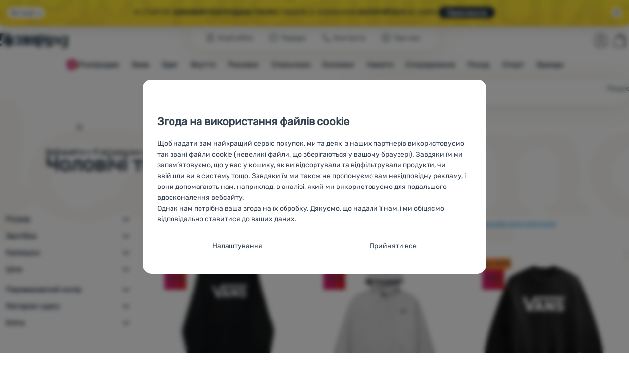

--- FILE ---
content_type: text/html; charset=UTF-8
request_url: https://4camping.com.ua/c/cholovichi-tolstovky-vans/
body_size: 45934
content:

<!DOCTYPE html>
<html lang="uk" class="no-js" data-asgard="true">
<head prefix="og: http://ogp.me/ns# product: http://ogp.me/ns/product#">
<meta charset="UTF-8">
<meta name="viewport" content="width=device-width, initial-scale=1" >
<meta property="og:title" content="Чоловічі толстовки Vans" >
<meta name="description" content="Вибирайте з 11 актуальних моделей Vans. ⚡Знижка від -25% до -35% ✅Доставка до 2 тижнів ✅Безкоштовна доставка від 3999 грн" >
<meta property="og:description" content="Вибирайте з 11 актуальних моделей Vans. ⚡Знижка від -25% до -35% ✅Доставка до 2 тижнів ✅Безкоштовна доставка від 3999 грн" >
<meta property="og:url" content="https://4camping.com.ua/c/cholovichi-tolstovky-vans/" >
<meta property="og:site_name" content="4Camping.com.ua" >
<meta property="og:type" content="website" >
<meta property="og:image" content="https://cdn.4camping.com.ua/files/photos/1600/f/ffbd24d0-cholovicha-tolstovka-vans-classic-vans-crew-chornyi.jpg" >
<meta name="robots" content="index,follow" >
<meta name="author" content="4Camping.com.ua" >
<title>Чоловічі толстовки Vans | 4Camping.com.ua</title>
<link href="https://cdn.4camping.com.ua" rel="preconnect" >
<link href="https://www.googletagmanager.com" rel="preconnect" >
<link href="https://cdn.4camping.com.ua/assets/cache/css.4camping.cz.asgard.base.45b9dfe2d26fb05f3bed.css" media="screen" rel="stylesheet" >
<link href="https://cdn.4camping.com.ua/assets/cache/css.4camping.cz.asgard.print.c12c8f6ec1fdb4387f5f.css" media="print" rel="stylesheet" >
<link href="https://cdn.4camping.com.ua/assets/cache/css.4camping.cz.asgard.search-suggest.effdc4836cafceacc3de.css" media="screen" rel="stylesheet" >
<link href="https://cdn.4camping.com.ua/assets/cache/css.4camping.cz.asgard.ajax-basket-modal.30fc567498d73e2aaf46.css" media="screen" rel="stylesheet" >
<link href="https://cdn.4camping.com.ua/assets/cache/css.4camping.cz.asgard.ajax-basket-header.731af411891db298fa0e.css" media="screen" rel="stylesheet" >
<link href="https://cdn.4camping.com.ua/assets/cache/css.4camping.cz.asgard.cookie-consent-modal.0f898d00de56141b704c.css" media="screen" rel="stylesheet" >
<link href="https://cdn.4camping.com.ua/assets/cache/css.4camping.cz.asgard.popup-for-collecting-subscribers.9adce85b4c5351813b78.css" media="" rel="stylesheet" >
<link href="https://cdn.4camping.com.ua/assets/cache/css.4camping.cz.asgard.top-promo-bar.21b1d5a5a9e6c33e5c71.css" media="screen" rel="stylesheet" >
<link href="https://cdn.4camping.com.ua/assets/cache/css.4camping.cz.asgard.category.8c4ebf5029fa3692fc3c.css" media="screen" rel="stylesheet" >
<link href="https://cdn.4camping.com.ua/assets/cache/css.4camping.cz.asgard.parametric-search.9bf77f4494a78b2f7daf.css" media="screen" rel="stylesheet" >
<link href="https://cdn.4camping.com.ua/assets/cache/css.4camping.cz.asgard.simple-show.6ce6ffd1c922b3c605af.css" media="" rel="stylesheet" >
<link href="https://cdn.4camping.com.ua/assets/cache/css.4camping.cz.asgard.simple-show-line-clamp.c23afd0be5c8e2000907.css" media="" rel="stylesheet" >
<link href="https://cdn.4camping.com.ua/assets/cache/css.4camping.cz.asgard.simple-show-content.6e7acc8a4e31530e2f0f.css" media="" rel="stylesheet" >
<link href="/manifest.json" rel="manifest" >
<link href="https://4camping.com.ua/c/cholovichi-tolstovky-vans/" rel="canonical" >
<link href="https://www.4camping.cz/c/panske-mikiny-vans/" rel="alternate" hreflang="cs" >
<link href="https://www.4camping.sk/c/panske-mikiny-vans/" rel="alternate" hreflang="sk" >
<link href="https://www.4camping.hu/c/panske-mikiny-vans/" rel="alternate" hreflang="hu" >
<link href="https://www.4camping.ro/c/panske-mikiny-vans/" rel="alternate" hreflang="ro" >
<link href="https://4camping.com.ua/c/cholovichi-tolstovky-vans/" rel="alternate" hreflang="uk" >
<link href="https://www.4camping.bg/c/mazhki-suitsharti-vans/" rel="alternate" hreflang="bg" >
<link href="https://www.4camping.hr/c/panske-mikiny-vans/" rel="alternate" hreflang="hr" >
<link href="https://www.4camping.pl/c/panske-mikiny-vans/" rel="alternate" hreflang="pl" >
<link href="https://www.4camping.it/c/felpe-vans-da-uomo/" rel="alternate" hreflang="it" >
<link href="https://www.4camping.es/c/sudaderas-vans-hombre/" rel="alternate" hreflang="es" >
<link href="https://www.4camping.fr/c/sweats-vans-homme/" rel="alternate" hreflang="fr" >
<link href="https://www.4camping.at/c/sweatshirts-fuer-herren-vans/" rel="alternate" hreflang="de-AT" >
<link href="https://www.4campingshop.de/c/sweatshirts-fuer-herren-vans/" rel="alternate" hreflang="de-DE" >
<link href="https://www.4camping.ch/c/sweatshirts-fuer-herren-vans/" rel="alternate" hreflang="de-CH" >
<link href="/export/statti/" media="all" rel="alternate" type="application/rss+xml" title="Статті RSS" >
<link href="https://cdn.4camping.com.ua/assets/4camping.cz/img/favicon.ico?v=1741822155" media="all" rel="shortcut icon" type="image/x-icon" >
<script>
    //<!--
    var data = {"lang":"uk","currency":"uah","currencyFormat":{"decimals":"0","dec_point":",","thousands_sep":" ","currency":"\u0433\u0440\u043d","position":"right","id":"3","name_cs":"Ukrajinsk\u00e1 h\u0159ivna","name_uk":"Ukrajinsk\u00e1 h\u0159ivna","name_ru":"Ukrajinsk\u00e1 h\u0159ivna","code":"uah","status":"1","db_schema":"1","quantity":"100","value":"48.7000","import_from_cnb":"0","db":true},"googleMapsApiKey":"AIzaSyAknkWBAaJfyNv5_OheXfp5qeLXKGpHHzs","CDNServerUrl":"https:\/\/cdn.4camping.com.ua","serverUrl":"https:\/\/4camping.com.ua","urlLangPrefix":"\/","svgIconsUrl":"https:\/\/cdn.4camping.com.ua\/assets\/4camping.cz\/svg\/icons.svg?v=1763054591","parameterColorId":98};    //-->
</script>
<script src="https://cdn.4camping.com.ua/assets/cache/js.4camping.cz.asgard.main-head.294ae593c2f3172f7c12.js"></script>
<script src="https://cdn.4camping.com.ua/assets/cache/js.4camping.cz.asgard.cookie-consent-modal-head.da2bea9714ef775e358b.js"></script>
<script>dataLayer = [];function gtag(){dataLayer.push(arguments);}gtag('consent', 'default', {"functionality_storage":"granted","security_storage":"granted","personalization_storage":"denied","ad_storage":"denied","ad_user_data":"denied","ad_personalization":"denied","analytics_storage":"denied"});gtag("set", "ads_data_redaction", true);dataLayer.push({"pageType":"Category","ids":[129871,195624,195615,195612,174659,195625,195631,185277],"ecommerce":{"impressions":[],"currencyCode":"UAH","promoView":{"promotions":[{"id":"https:\/\/4camping.com.ua\/c\/cholovichi-tolstovky-vans\/","name":"Konkuren\u010dn\u00ed v\u00fdhody","creative":"E","position":1},{"id":"https:\/\/4camping.com.ua\/c\/cholovichi-tolstovky-vans\/","name":"25_12_30_PF_k","creative":"K","position":1},{"id":"https:\/\/4camping.com.ua\/c\/cholovichi-tolstovky-vans\/","name":"vse_co_hreje_26_k","creative":"K","position":2},{"id":"https:\/\/4camping.com.ua\/c\/cholovichi-tolstovky-vans\/","name":"2026_01_13_zimni_vyprodej_k","creative":"K","position":3},{"id":"https:\/\/4camping.com.ua\/c\/cholovichi-tolstovky-vans\/","name":"25_12_30_PF_3","creative":"M","position":1},{"id":"https:\/\/4camping.com.ua\/c\/cholovichi-tolstovky-vans\/","name":"vse_co_hreje_26_3","creative":"M","position":2},{"id":"https:\/\/4camping.com.ua\/c\/cholovichi-tolstovky-vans\/","name":"25_12_30_PF_2","creative":"M","position":3},{"id":"https:\/\/4camping.com.ua\/c\/cholovichi-tolstovky-vans\/","name":"hole","creative":"M","position":4}]}},"userId":null,"eshopCategory":"\u041e\u0434\u044f\u0433\/\u041a\u043e\u0444\u0442\u0438","zboziCategory":"Oble\u010den\u00ed | Mikiny"});</script>
<!-- Google Tag Manager -->
<script>(function(w,d,s,l,i){w[l]=w[l]||[];w[l].push({'gtm.start':
new Date().getTime(),event:'gtm.js'});var f=d.getElementsByTagName(s)[0],
j=d.createElement(s),dl=l!='dataLayer'?'&l='+l:'';j.async=true;j.src=
'https://www.googletagmanager.com/gtm.js?id='+i+dl;f.parentNode.insertBefore(j,f);
})(window,document,'script','dataLayer','GTM-5Z6K6SFJ');</script>
<!-- End Google Tag Manager -->
    <!-- gtag.js id not set! -->
    
    <!-- Sklik retargeting id not set! -->
    
    <!-- Heureka Shop Certification widget not shown for customer language -->
    
</head>

<body class="category-page uk main-cat-id-1032 current-cat-id-1909">
                        <form id="cookieConsentForm" action="/consent/save-settings/" method="post" class="no-top-margin no-bottom-margin">
            
<div id="cookieConsentModal" class="modal hide fade cookie-consent-modal modal-has-scroll  in" data-backdrop="static" aria-labelledby="cookieConsentHeading" role="alertdialog">
    <div class="modal-dialog" role="dialog" aria-labelledby="cookieConsentHeading">
        <div class="modal-content">
            
                <input type="checkbox" class="cookie-consent-function" id="showCookieOptions">

                        <div class="modal-body">
                    <h2 class="cookie-consent-header" id="cookieConsentHeading">
                Згода на використання файлів cookie
            </h2>
        
                    <div class="cookie-consent-intro">
                <p>Щоб надати вам найкращий сервіс покупок, ми та деякі з наших партнерів використовуємо так звані файли cookie (невеликі файли, що зберігаються у вашому браузері). Завдяки їм ми запам’ятовуємо, що у вас у кошику, як ви відсортували та відфільтрували продукти, чи ввійшли ви в систему тощо. Завдяки їм ми також не пропонуємо вам невідповідну рекламу, і вони допомагають нам, наприклад, в аналізі, який ми використовуємо для подальшого вдосконалення вебсайту.</p><p>Однак нам потрібна ваша згода на їх обробку. Дякуємо, що надали її нам, і ми обіцяємо відповідально ставитися до ваших даних.</p>
            </div>
        
        <div id="cookieOptions">
            <fieldset>
                <legend class="cookie-consent-header-2">
                    Налаштування згоди з категоріями файлів cookie
                </legend>

                <fieldset class="cookie-form-section">
                    <legend class="sr-only">
                        Технічні
                    </legend>
                    <div class="cookie-form-section-primary">
                        <p aria-hidden="true" class="cookie-form-section-primary-heading">
                            Технічні<span> -</span>
                        </p>

                        <p id="cookieModalTechnicalShortDesc">
                            без цих файлів cookie наш вебсайт не працюватиме
                            <span class="sr-only">.</span>
                        </p>
                    </div>

                    <p class="section-setting">
                        <strong>ЗАВЖДИ АКТИВНІ</strong>
                    </p>

                    <input type="checkbox" class="cookie-consent-function cookie-consent-show-description" id="showCookieModalTechnicalLongDesc">
                    <label for="showCookieModalTechnicalLongDesc" class="section-show-hide">
                        <svg>
                            <title>Показати</title>
                            <use href="#icon-angle-left"></use>
                        </svg>
                    </label>

                    <div id="cookieModalTechnicalLongDesc" class="cookie-form-section-description">
                            <p>Технічні файли cookie дозволяють переглядати кошик покупок, порівнювати продукти та виконувати інші необхідні функції.             <a href="/storinky/osnovy-vykorystannia-fayliv-cookie/">Більше інформації</a>
    </p>
                    </div>
                </fieldset>

                <fieldset class="cookie-form-section">
                    <legend class="sr-only">
                        Преференційні та розширені функції
                    </legend>
                    <div class="cookie-form-section-primary">
                        <p aria-hidden="true" class="cookie-form-section-primary-heading">
                            Преференційні та розширені функції<span> -</span>
                        </p>

                        <p id="cookieModalPreferencesShortDesc">
                            щоб вам не довелося все налаштовувати заново і щоб ви могли зв’язатися з нами, наприклад, через чат
                            <span class="sr-only">.</span>
                        </p>
                    </div>

                    <p class="section-setting">
                        <label class="toggle-switch" for="preferences">
                            
<input type="hidden" name="preferences" value="0"><input type="checkbox" name="preferences" id="preferences" value="1" aria-labelledby="cookieModalPreferencesShortDesc" aria-describedby="cookieModalPreferencesLongDesc">
                            <span class="toggle-switch-slider"><span class="sr-only">Дозволено</span></span>
                        </label>
                    </p>

                    <input type="checkbox" class="cookie-consent-function cookie-consent-show-description" id="showCookieModalPreferencesLongDesc">
                    <label for="showCookieModalPreferencesLongDesc" class="section-show-hide">
                        <svg>
                            <title>Показати</title>
                            <use href="#icon-angle-left"></use>
                        </svg>
                    </label>

                    <div id="cookieModalPreferencesLongDesc" class="cookie-form-section-description">
                            <p>Завдяки цим файлам cookie ми можемо зробити роботу з нашим вебсайтом ще приємнішою. Ми можемо запам’ятати ваші налаштування, вони можуть допомогти вам заповнити форми, дозволити нам зображати такі служби, як чат тощо.             <a href="/storinky/osnovy-vykorystannia-fayliv-cookie/">Більше інформації</a>
    </p>
                    </div>
                </fieldset>

                <fieldset class="cookie-form-section">
                    <legend class="sr-only">
                        Аналітичне
                    </legend>
                    <div class="cookie-form-section-primary">
                        <p aria-hidden="true" class="cookie-form-section-primary-heading">
                            Аналітичне<span> -</span>
                        </p>

                        <p id="cookieModalAnalyticsShortDesc">
                            щоб знати, як ви поводитеся на вебсайті, і для подальшого вдосконалення нашого вебсайту
                            <span class="sr-only">.</span>
                        </p>
                    </div>

                    <p class="section-setting">
                        <label class="toggle-switch" for="analytics">
                            
<input type="hidden" name="analytics" value="0"><input type="checkbox" name="analytics" id="analytics" value="1" aria-labelledby="cookieModalAnalyticsShortDesc" aria-describedby="cookieModalAnalyticsLongDesc">
                            <span class="toggle-switch-slider"><span class="sr-only">Дозволено</span></span>
                        </label>
                    </p>

                    <input type="checkbox" class="cookie-consent-function cookie-consent-show-description" id="showCookieModalAnalyticsLongDesc">
                    <label for="showCookieModalAnalyticsLongDesc" class="section-show-hide">
                        <svg>
                            <title>Показати</title>
                            <use href="#icon-angle-left"></use>
                        </svg>
                    </label>

                    <div id="cookieModalAnalyticsLongDesc" class="cookie-form-section-description">
                            <p>Ці файли cookie дозволяють нам вимірювати ефективність нашого вебсайту та наших рекламних кампаній. Ми використовуємо їх, щоб визначити кількість відвідувань і джерела відвідувань нашого вебсайту. Ми обробляємо дані, отримані за допомогою цих файлів cookie, узагальнено та анонімно, тому ми не можемо ідентифікувати конкретних користувачів нашого вебсайту.             <a href="/storinky/osnovy-vykorystannia-fayliv-cookie/">Більше інформації</a>
    </p>
                    </div>
                </fieldset>

                <fieldset class="cookie-form-section">
                    <legend class="sr-only">
                        Маркетинг
                    </legend>
                    <div class="cookie-form-section-primary">
                        <p aria-hidden="true" class="cookie-form-section-primary-heading">
                            Маркетинг<span> -</span>
                        </p>

                        <p id="cookieModalMarketingShortDesc">
                            щоб ми не турбували вас недоречною рекламою
                            <span class="sr-only">.</span>
                        </p>
                    </div>

                    <p class="section-setting">
                        <label class="toggle-switch" for="marketing">
                            
<input type="hidden" name="marketing" value="0"><input type="checkbox" name="marketing" id="marketing" value="1" aria-labelledby="cookieModalMarketingShortDesc" aria-describedby="cookieModalMarketingLongDesc">
                            <span class="toggle-switch-slider"><span class="sr-only">Дозволено</span></span>
                        </label>
                    </p>

                    <input type="checkbox" class="cookie-consent-function cookie-consent-show-description" id="showCookieModalMarketingLongDesc">
                    <label for="showCookieModalMarketingLongDesc" class="section-show-hide">
                        <svg>
                            <title>Показати</title>
                            <use href="#icon-angle-left"></use>
                        </svg>
                    </label>

                    <div id="cookieModalMarketingLongDesc" class="cookie-form-section-description">
                            <p>Маркетингові файли cookie використовуються нами або нашими партнерами, щоб показувати вам відповідний вміст або рекламу як на нашому сайті, так і на сайтах третіх осіб.             <a href="/storinky/osnovy-vykorystannia-fayliv-cookie/">Більше інформації</a>
    </p>
                    </div>
                </fieldset>
            </fieldset>
        </div>
    </div>

                            

                <div class="modal-footer">
        <p>
            <button type="submit" class="shopio-button btn btn__transparent cookie-save-partial-settings cookie-button-secondary" id="savePartialSettings" hidden>
                Прийняти вибране
            </button>

            
            <label for="showCookieOptions" class="shopio-button btn btn__transparent cookie-edit-settings cookie-button-secondary">
                Налаштування
            </label>

                        <button type="submit" class="shopio-button btn cookie-save-all-settings cookie-button-primary" formaction="/consent/save-settings/?all-granted" data-consent-action="grant-all">
                Прийняти все
            </button>
        </p>
    </div>

                <button type="button" class="modal-close" data-dismiss="modal" tabindex="-1" hidden>
        <span class="sr-only">Закрити</span>
        <svg class="modal-close__icon" aria-hidden="true">
            <use href="#icon-close"></use>
        </svg>
    </button>
        </div>
    </div>
</div>
        </form>
                                                                        <div id="cookieConsentInitialBackdrop" class="modal-backdrop fade in modal-backdrop-light cookie-overlay"></div>
                                        <script>
                if (window.Shopio && Shopio.CookieConsentModal) {
                    new Shopio.CookieConsentModal();
                }
            </script>
                
    <!-- Google Tag Manager noscript -->
<noscript><iframe src="https://www.googletagmanager.com/ns.html?id=GTM-5Z6K6SFJ" height="0" width="0" style="display:none;visibility:hidden"></iframe></noscript>
<!-- End Google Tag Manager noscript -->
    <!-- Facebook SDK missing consent -->

        <span class="js-check-sticky-state sticky-state-toggle general-scroll-checker"></span>
            <div class="skip">
            <a class="skip__link" href="#categories">Перейти до категорій</a>
            <a class="skip__link" href="#headerBasket">Перейти до кошика</a>
            <a class="skip__link" href="#nav-pages">Перейти до навігації</a>
            <a class="skip__link" href="#mainContent">Перейти на головну сторінку</a>
        </div>
    

                <div class="top-info-bar js-top-info-bar" role="complementary" aria-label="Головні акції">
    <div class="container open">
        <div class="top-info-bar__inner">
            <div class="vertical-carousel js-vertical-carousel">
                <div class="vertical-carousel__track js-vertical-carousel-slides" style="--slides-quantity: 3">
                    <div class="vertical-carousel__slide js-vertical-carousel-slide" data-banner="{&quot;id&quot;:4053,&quot;gtmId&quot;:null,&quot;name&quot;:&quot;25_12_30_PF_k&quot;,&quot;type&quot;:&quot;K&quot;,&quot;position&quot;:1,&quot;isClickTrackingAllowed&quot;:true}">
    <div class="vertical-carousel__slide--inner">
        <div class="vertical-carousel__slide--inner-container js-vertical-carousel-slide-inner">
            <p class="blue-promo"><span class="text-upper">⛄<strong> -500 грн </strong>ПРИ ПОКУПЦІ ВІД 5000 грн<strong> З КОДОМ HAPPY26 </strong>ЕКІПІРУЙТЕСЯ ДО ЗИМИ </span><a class="btn full-link" href="/c/turystychni-bestsellery/" target="_blank" rel="noreferrer noopener">Переглянути</a></p>
        </div>
    </div>
</div>
<div class="vertical-carousel__slide js-vertical-carousel-slide" data-banner="{&quot;id&quot;:4057,&quot;gtmId&quot;:null,&quot;name&quot;:&quot;vse_co_hreje_26_k&quot;,&quot;type&quot;:&quot;K&quot;,&quot;position&quot;:2,&quot;isClickTrackingAllowed&quot;:true}">
    <div class="vertical-carousel__slide--inner">
        <div class="vertical-carousel__slide--inner-container js-vertical-carousel-slide-inner">
            <p class="red-promo"><span class="text-upper">🧥 Зимовий одяг, спорядження та аксесуари <strong>зі знижкою -10 %</strong></span><span class="text-upper inline-space"> Введіть код <strong>HOT10</strong></span><a class="btn full-link" href="/c/aktsiia/vse-shcho-zihrivaie/" target="_blank" rel="noreferrer noopener"> Переглянути</a></p>
        </div>
    </div>
</div>
<div class="vertical-carousel__slide js-vertical-carousel-slide" data-banner="{&quot;id&quot;:4068,&quot;gtmId&quot;:null,&quot;name&quot;:&quot;2026_01_13_zimni_vyprodej_k&quot;,&quot;type&quot;:&quot;K&quot;,&quot;position&quot;:3,&quot;isClickTrackingAllowed&quot;:true}">
    <div class="vertical-carousel__slide--inner">
        <div class="vertical-carousel__slide--inner-container js-vertical-carousel-slide-inner">
            <p class="yellow-promo"><span class="text-upper">❄️ СТАРТУЄ <strong>ЗИМОВИЙ РОЗПРОДАЖ!</strong> </span><span class="text-upper inline-space"><strong>ТИСЯЧІ</strong> ТОВАРІВ ЗІ ЗНИЖКАМИ </span><span class="text-upper inline-space"><strong>ЕКІПІРУЙТЕСЯ </strong>ДО ЗИМИ </span><a class="btn full-link" href="/c/turystychni-bestsellery/" target="_blank" rel="noreferrer noopener"> Переглянути</a></p>
        </div>
    </div>
</div>

                </div>
            </div>

                            <button type="button" class="top-info-bar__trigger top-info-bar__trigger--open js-top-info-bar-trigger-open">
                    <span class="top-info-bar__trigger--text top-info-bar__trigger--open-text">Всі акції</span>
                    <svg class="top-info-bar__trigger--icon top-info-bar__trigger--open-icon" aria-hidden="true">
                        <use href="#icon-arrow-down"></use>
                    </svg>
                </button>
            
            <button
                type="button"
                class="top-info-bar__trigger top-info-bar__trigger--close js-top-info-bar-trigger-close"
                data-hash="f7a8df47074a03ff3fb426ed18b4a185"
                title="Мені не цікаві знижки та акції, хочу приховати панель."
                aria-label="Мені не цікаві знижки та акції, хочу приховати панель.">
                <svg class="top-info-bar__trigger--icon top-info-bar__trigger--close-icon" aria-hidden="true">
                    <use href="#icon-close"></use>
                </svg>
            </button>
        </div>
    </div>
</div>
    
<header class="header">
    <span class="print-visibilty header-company-name">ForCamping s.r.o.</span>
    <span class="js-check-sticky-state sticky-state-toggle"></span>
        <div class="header__top-nav container">
        <a class="header-logo header-logo__link" href="/" accesskey="2" title="На головну сторінку">
    <svg class="header-logo__svg header-logo__svg--color">
        <title>4Camping.com.ua</title>
        <use href="#icon-logo-plain"></use>
    </svg>
    <svg class="header-logo__svg header-logo__svg--dark" aria-hidden="true">
        <use href="#icon-logo-plain-dark"></use>
    </svg>
    <svg class="header-logo__svg header-logo__svg--color--compact">
        <title>4Camping.com.ua</title>
        <use href="#icon-logo-compact"></use>
    </svg>
    <svg class="header-logo__svg header-logo__svg--dark--compact" aria-hidden="true">
        <use href="#icon-logo-compact-dark"></use>
    </svg>
</a>

        <div id="nav-pages-desktop" class="header__nav-pages--desktop"></div>
        <div id="search-desktop" class="header__search--desktop"></div>

        <div class="header-search">
        <button
        accesskey="3"
        aria-controls="search-mobile"
        aria-expanded="false"
        class="header-search__btn header-btn js-dropdown-trigger"
        data-dropdown-id="search-mobile">
        <svg class="header-btn__icon" aria-hidden="true">
            <use href="#icon-search2"></use>
        </svg>
        <span class="header-btn__text header-search__btn--text">Пошук</span>
    </button>
            <div class="js-dropdown container header-dropdown search-dropdown"
            id="search-mobile">
                            <form action="/poshuk/" method="get" id="search" data-view="mobile"
                    class="search" enctype="text/plain" accept-charset="UTF-8"
                    role="search">
                                            <h2 class="sr-only">Пошук</h2>
                    
                                            <div class="form-input search__input">
                            <div class="search__field-container form-field-container">
                                <div class="search__field form-field">
                                    
<input type="search" name="w" id="w" value="" size="15" class="text search-query form-field__input" accesskey="4" title="Пошук" aria-label="Пошук" placeholder="Пошук" required="required">
                                </div>
                            </div>
                        </div>
                    
                                            <button type="submit" name="submit" id="wsubmit" class="search__submit" title="Шукати">
                            <span class="btn search__btn">Пошук</span>
                            <svg class="search__icon" aria-hidden="true">
                                <use href="#icon-search2"></use>
                            </svg>
                            <svg class="search__icon search__icon--spinner" aria-hidden="true">
                                <use href="#icon-spinner"></use>
                            </svg>
                        </button>
                                    </form>
                    </div>
    </div>


        <div class="header__controls">
            <div class="header__controls--inner">
                                                <section id="headerUser" class="user-is-logged-out">
    <h2 class="sr-only">Користувацький розділ</h2>
                 <a href="#formLoginContainer" class="header-btn" data-toggle="modal">
        <svg class="header-btn__icon" aria-hidden="true">
            <use href="#icon-user"></use>
        </svg>
        <span class="header-btn__caption header-btn__caption--user">Увійти</span>
    </a>
    
<div id="formLoginContainer" class="modal hide fade narrow">
    <div class="modal-dialog" role="dialog">
        <div class="modal-content">
                <h2 class="modal-header">Вхід</h2>

                                <div class="modal-body">
        <form action="/korystuvach/login/" method="post" id="formLogin">
            <fieldset>
                <div class="form-input">
                    <label for="col-email" class="form-input__label">Електронна пошта:</label>
                    <div class="form-field-container">
                        <div class="form-field form-field--sm">
                            <input id="col-email" class="form-field__input" type="email" name="email" value="" maxlength="255" autocomplete="username" required="required">
                        </div>
                    </div>
                </div>
                <div class="form-input">
                    <label for="col-passwd" class="form-input__label">Пароль:</label>
                    <div class="form-field-container">
                        <div class="form-field form-field--sm">
                            <input type="password" name="password" id="col-passwd" value="" autocomplete="current-password" maxlength="1024" required="required">
                        </div>
                    </div>
                </div>
            </fieldset>
            <div class="mt-4 pt-2">
                <input type="submit" name="login" id="login" value="Увійти" class="btn-super-primary btn--large" formnovalidate="formnovalidate">
            </div>
        </form>
    </div>

                    <div class="modal-content-footer">
        <ul class="unstyled">
            <li><a href="/korystuvach/zabutyi-parol/">Ви забули пароль?</a></li>
            <li><a href="/korystuvach/reiestratsiia/">Зареєструватися</a></li>
        </ul>
    </div>
            
                        
                <button type="button" class="modal-close btn-close" data-dismiss="modal">
        <span class="sr-only">Закрити</span>
        <svg class="modal-close__icon btn-close__icon" aria-hidden="true">
            <use href="#icon-close"></use>
        </svg>
    </button>
        </div>
    </div>
</div>
            </section>
                <div class="header__cart-wrapper js-dropdown-trigger-hover">
                        <section id="headerBasket" class="header__cart">
        <h2 class="sr-only">Кошик</h2>
        <a class="header-btn header-btn__cart"
           href="/koshyk/"
           accesskey="5"
           data-dropdown-id="basketDetails"
           rel="nofollow">
            <svg class="header-btn__icon header-btn__icon--cart" aria-hidden="true">
                <use href="#icon-cart"></use>
            </svg>

                            <span class="header-btn__caption header-btn__caption-cart">Кошик</span>
            
                    </a>
        <div id="basketDetails" class="js-dropdown header-dropdown container header-cart">
            <div class="header-cart__main">
                    
        <div class="header-cart__empty-cart text-center">
        <p>Ваш кошик порожній. Потрібна допомога з вибором? Загляньте в наш розділ <a href="/statti/porady-vid-ekspertiv/">поради</a> або <a href="/storinky/kontakty/">напишіть нам</a>.</p>

                    <div class="free-shipping">
                <div class="free-shipping__message">
                    <p class="free-shipping__message--description">
                        <svg class="free-shipping__icon" height="25" width="25" aria-hidden="true">
                            <use href="#icon-truck"></use>
                        </svg>
                        <strong>Безкоштовна доставка</strong>
                    </p>
                    <p class="free-shipping__message--values">
                        3&nbsp;999&nbsp;<span class="currency">грн</span>
                    </p>
                </div>
                <div class="progress-bar" aria-hidden="true">
                    <div class="progress-bar__value"></div>
                </div>
                <p class="free-shipping__message--secondary">
                    Чи знали ви, що замовлення на суму понад 3 999 грн доставляються безкоштовно?
                </p>
            </div>
            </div>
            </div>
            <div class="header-cart__footer">
                <p class="header-cart__footer--price-info">
                    <span class="header-cart__footer--quantity">0 шт.</span>
                    <strong class="header-cart__footer--price">0&nbsp;<span class="currency">грн</span></strong>
                </p>
                <p class="header-cart__footer--price-btn">
                    <a class="btn btn--small header-cart__btn" href="/koshyk/" disabled>До кошика</a>
                </p>
            </div>
            <div class="header-cart__extra-info">
                            </div>
        </div>
    </section>
                </div>
            </div>
        </div>
    </div>

        <button id="nav-toggle"
            class="hamburger hamburger--squeeze js-navigation-trigger" type="button"
            aria-controls="navigation" aria-expanded="false" data-backdrop="main-nav-backdrop">
        <span class="hamburger-box">
            <span class="hamburger-inner"></span>
        </span>
        <span class="hamburger-text">Меню</span>
        <span class="hamburger-text hamburger-text--close" aria-hidden="true">закрити</span>
    </button>

    <div id="navigation" class="nav is-active">
        <nav
            aria-label="Навігація категоріями продуктів"
            class="nav-categories-container container js-category-menu"
            id="categories">
                            
<ul class="menu menu--main js-main-menu">
    <li class="menu__item menu__item--main mobile-nav-only">
        <a class="menu__link menu__link--home" href="/">
            <span class="menu__link-text">
                Головна сторінка
            </span>
        </a>
    </li>
            
        <li class="menu__item menu__item--main vyprodej">
                                            <button class="menu__link menu__link--primary js-submenu-btn mobile-nav-only" data-action="next">
                                            <span>
                            Розпродаж
                                                        <svg class="menu__link-icon" aria-hidden="true" height="25" width="25">
                    <use href="#icon-action-fill-red"></use>
                </svg>
                    
                        </span>
                                        <svg class="menu__icon menu__icon--next ms-2" aria-hidden="true">
                        <use href="#icon-arrow-down"></use>
                    </svg>
                </button>

                                <a class="menu__link menu__link--primary desktop-nav-only" href="/c/rozprodazh/">
                                                <svg class="menu__link-icon" aria-hidden="true" height="25" width="25">
                    <use href="#icon-action-fill-red"></use>
                </svg>
                    
                    <span class="menu__link-text">Розпродаж</span>
                </a>

                                <div class="submenu submenu--main js-submenu">
                    <template class="js-submenu-template">
                        <div class="submenu--main-inner">
                            <div class="submenu__header container mobile-nav-only js-submenu-header">
                                <button class="submenu__btn submenu__btn--back js-submenu-btn" data-action="prev" data-section="category">
                                    <svg class="submenu__icon submenu__icon--back" aria-hidden="true">
                                        <use href="#icon-arrow-down"></use>
                                    </svg>
                                    Розпродаж
                                                                <svg class="menu__link-icon" aria-hidden="true" height="25" width="25">
                    <use href="#icon-action-fill-red"></use>
                </svg>
                    
                                </button>
                                <a class="submenu__link submenu__link--sm" href="/c/rozprodazh/">
                                    Переглянути все
                                </a>
                            </div>

                                                        
                                                                                                    <div class="menu-item menu-item--first-list">
                    <h3 class="menu-item__header">
                <strong><a href="/c/rozprodazh-odiahu/">
    <span>Розпродаж одягу</span>
</a>
</strong>
            </h3>
                            <ul class="menu-item__list">
                                                                                                <li><a href="/c/rozprodazh-vzuttia/">
    <span>Туристичне взуття</span>
</a>
</li>
                                                                                <li><a href="/c/rozprodazh-cholovichoho-odiahu/">
    <span>Чоловічий одяг</span>
</a>
</li>
                                                                                <li><a href="/c/rozprodazh-zhinochoho-odiahu/">
    <span>Жіночий одяг</span>
</a>
</li>
                                                                                <li><a href="/c/rozprodazh-dytiachoho-odiahu/">
    <span>Дитячий одяг</span>
</a>
</li>
                                                                                <li><a href="/c/kurtky-rozprodazh/">
    <span>Куртки - розпродаж</span>
</a>
</li>
                                                                                <li><a href="/c/tolstovky-rozprodazh/">
    <span>Толстовки - розпродаж</span>
</a>
</li>
                                                                                <li><a href="/c/rozprodazh-futbolok/">
    <span>Розпродаж футболок</span>
</a>
</li>
                                                                                <li><a href="/c/shtany-rozprodazh/">
    <span>Штани – розпродаж</span>
</a>
</li>
                                                                                <li><a href="/c/plavky-ta-kupalnyky-rozprodazh/">
    <span>Плавки та купальники - розпродаж</span>
</a>
</li>
                                                </ul>
            </div>
                        <div class="menu-item">
                    <h3 class="menu-item__header">
                <strong><a href="/c/outdoor-rozprodazh/">
    <span>Розпродаж</span>
</a>
</strong>
            </h3>
                            <ul class="menu-item__list">
                                                                                                <li><a href="/c/rozprodazh-mebliv/">
    <span>Розпродаж меблів для кемпінгу</span>
</a>
</li>
                                                                                <li><a href="/c/rozprodazh-nametiv/">
    <span>Намети</span>
</a>
</li>
                                                                                <li><a href="/c/rozprodazh-spalnykiv/">
    <span>Спальники</span>
</a>
</li>
                                                                                <li><a href="/c/rozprodazh-kylymkiv/">
    <span>Килимки</span>
</a>
</li>
                                                                                <li><a href="/c/rozprodazh-riukzakiv-ta-sumok/">
    <span>Рюкзаки та сумки</span>
</a>
</li>
                                                                                <li><a href="/c/rozprodazh-nalobnykh-likhtarykiv/">
    <span>Налобні ліхтарики</span>
</a>
</li>
                                                                                <li><a href="/c/rozprodazh-velosporiadzhennia/">
    <span>Велоспорядження</span>
</a>
</li>
                                                                                <li><a href="/c/rozprodazh-alpinistskoho-sporiadzhennia/">
    <span>Альпінізм</span>
</a>
</li>
                                                </ul>
            </div>
            <div class="menu-item">
                    <h3 class="menu-item__header">
                <strong><a href="/c/rozprodazh/turystychne-sporiadzhennia/ostanni-odynytsi/">
    <span>Останні одиниці</span>
</a>
</strong>
            </h3>
                            <ul class="menu-item__list">
                                                                                                <li><a href="/c/rozprodazh/turystychne-sporiadzhennia/ostanni-odynytsi/odiah/">
    <span>Одяг</span>
</a>
</li>
                                                                                <li><a href="/c/rozprodazh/turystychne-sporiadzhennia/ostanni-odynytsi/vzuttia/">
    <span>Взуття</span>
</a>
</li>
                                                </ul>
            </div>
                                                            
                                                            <div class="menu__producers">
                                    <ul class="menu__producers--list">
                                                                                    <li class="menu__producers--list-item">
                                                <a href="/c/keen/rozprodazh/">
                                                    <picture><source type="image/webp" srcset="https://cdn.4camping.com.ua/files/photos/90/0/0producer8718a1fdb92fe297bce43b4c3981907bb0bb5660.webp"><img src="https://cdn.4camping.com.ua/files/photos/90/0/0producer8718a1fdb92fe297bce43b4c3981907bb0bb5660.png" alt="Keen" loading="lazy"></picture>
                                                </a>
                                            </li>
                                                                                    <li class="menu__producers--list-item">
                                                <a href="/c/salomon/rozprodazh/">
                                                    <picture><source type="image/webp" srcset="https://cdn.4camping.com.ua/files/photos/90/0/0producer2e0b12c8e704050fef6d0b1bb862008cb13e83f1.webp"><img src="https://cdn.4camping.com.ua/files/photos/90/0/0producer2e0b12c8e704050fef6d0b1bb862008cb13e83f1.png" alt="Salomon" loading="lazy"></picture>
                                                </a>
                                            </li>
                                                                                    <li class="menu__producers--list-item">
                                                <a href="/c/merrell/rozprodazh/">
                                                    <picture><source type="image/webp" srcset="https://cdn.4camping.com.ua/files/photos/90/0/0producer6d3bf30063111d85a0e4bc16a9a965ca2ab452ae.webp"><img src="https://cdn.4camping.com.ua/files/photos/90/0/0producer6d3bf30063111d85a0e4bc16a9a965ca2ab452ae.png" alt="Merrell" loading="lazy"></picture>
                                                </a>
                                            </li>
                                                                                    <li class="menu__producers--list-item">
                                                <a href="/c/alpine-pro/rozprodazh/">
                                                    <picture><source type="image/webp" srcset="https://cdn.4camping.com.ua/files/photos/90/0/0producere61333b0b3658874a18b5aec2643dcaeaad76f3b.webp"><img src="https://cdn.4camping.com.ua/files/photos/90/0/0producere61333b0b3658874a18b5aec2643dcaeaad76f3b.png" alt="Alpine Pro" loading="lazy"></picture>
                                                </a>
                                            </li>
                                                                                    <li class="menu__producers--list-item">
                                                <a href="/c/vans/rozprodazh/">
                                                    <picture><source type="image/webp" srcset="https://cdn.4camping.com.ua/files/photos/90/0/0producer8f65cad8bb04ca7a5bbb3ff1aad29ee70d8b1ca1.webp"><img src="https://cdn.4camping.com.ua/files/photos/90/0/0producer8f65cad8bb04ca7a5bbb3ff1aad29ee70d8b1ca1.png" alt="Vans" loading="lazy"></picture>
                                                </a>
                                            </li>
                                                                                    <li class="menu__producers--list-item">
                                                <a href="/c/under-armour/rozprodazh/">
                                                    <picture><source type="image/webp" srcset="https://cdn.4camping.com.ua/files/photos/90/0/0producer3f0a473e1c36fb9484a9c456fa350396c0e96f60.webp"><img src="https://cdn.4camping.com.ua/files/photos/90/0/0producer3f0a473e1c36fb9484a9c456fa350396c0e96f60.png" alt="Under Armour" loading="lazy"></picture>
                                                </a>
                                            </li>
                                                                                    <li class="menu__producers--list-item">
                                                <a href="/c/crocs/rozprodazh/">
                                                    <picture><source type="image/webp" srcset="https://cdn.4camping.com.ua/files/photos/90/0/0producer538b12b3b2415c80c50a3056659fc101bb067935.webp"><img src="https://cdn.4camping.com.ua/files/photos/90/0/0producer538b12b3b2415c80c50a3056659fc101bb067935.png" alt="Crocs" loading="lazy"></picture>
                                                </a>
                                            </li>
                                                                                    <li class="menu__producers--list-item">
                                                <a href="/c/the-north-face/rozprodazh/">
                                                    <picture><source type="image/webp" srcset="https://cdn.4camping.com.ua/files/photos/90/0/0producer06509e35d9c3e779362ca42fc4d236d67ee8be30.webp"><img src="https://cdn.4camping.com.ua/files/photos/90/0/0producer06509e35d9c3e779362ca42fc4d236d67ee8be30.png" alt="The North Face" loading="lazy"></picture>
                                                </a>
                                            </li>
                                                                                    <li class="menu__producers--list-item">
                                                <a href="/c/reima/rozprodazh/">
                                                    <picture><source type="image/webp" srcset="https://cdn.4camping.com.ua/files/photos/90/0/0producer77add42c1fc4cf6818938e045246d41a7107293c.webp"><img src="https://cdn.4camping.com.ua/files/photos/90/0/0producer77add42c1fc4cf6818938e045246d41a7107293c.png" alt="Reima" loading="lazy"></picture>
                                                </a>
                                            </li>
                                                                            </ul>
                                </div>
                                                    </div>
                    </template>
                </div>
                    </li>
            
        <li class="menu__item menu__item--main zima">
                                            <button class="menu__link menu__link--primary js-submenu-btn mobile-nav-only" data-action="next">
                                            <span>
                            Зима
                                                
                        </span>
                                        <svg class="menu__icon menu__icon--next ms-2" aria-hidden="true">
                        <use href="#icon-arrow-down"></use>
                    </svg>
                </button>

                                <a class="menu__link menu__link--primary desktop-nav-only" href="/c/sporiadzhennia/zymovi-vydy-sportu/">
                                        
                    <span class="menu__link-text">Зима</span>
                </a>

                                <div class="submenu submenu--main js-submenu">
                    <template class="js-submenu-template">
                        <div class="submenu--main-inner">
                            <div class="submenu__header container mobile-nav-only js-submenu-header">
                                <button class="submenu__btn submenu__btn--back js-submenu-btn" data-action="prev" data-section="category">
                                    <svg class="submenu__icon submenu__icon--back" aria-hidden="true">
                                        <use href="#icon-arrow-down"></use>
                                    </svg>
                                    Зима
                                                        
                                </button>
                                <a class="submenu__link submenu__link--sm" href="/c/sporiadzhennia/zymovi-vydy-sportu/">
                                    Переглянути все
                                </a>
                            </div>

                                                        
                                                                                                    <div class="menu-item menu-item--first-list">
                    <h3 class="menu-item__header">
                <strong><a href="/c/zymovyi-odiah/">
    <span>Зимовий одяг</span>
</a>
</strong>
            </h3>
                            <ul class="menu-item__list">
                                                                                                <li><a href="/c/odiah/kurtky/zymovi/">
    <span>Куртки</span>
</a>
</li>
                                                                                <li><a href="/c/odiah/palta/">
    <span>Пальта</span>
</a>
</li>
                                                                                <li><a href="/c/zymovi-shtany/">
    <span>Штани</span>
</a>
</li>
                                                                                <li><a href="/c/odiah/dytiachyi/dytiachi-kombinezony/">
    <span>Дитячі комбінезони</span>
</a>
</li>
                                                                                <li><a href="/c/odiah/sportyvna-bilyzna/">
    <span>Термобілизна</span>
</a>
</li>
                                                                                <li><a href="/c/odiah/spidnytsi-ta-sukni/zymovi/">
    <span>Жіночі спідниці</span>
</a>
</li>
                                                                                <li><a href="/c/odiah/zhylety/">
    <span>Жилети</span>
</a>
</li>
                                                                                <li><a href="/c/odiah/aksesuary-do-odiahu/shapky-sharfy-balaklavy/">
    <span>Шапки та шарфи</span>
</a>
</li>
                                                                                <li><a href="/c/odiah/aksesuary-do-odiahu/rukavytsi/">
    <span>Рукавиці</span>
</a>
</li>
                                                                                <li><a href="/c/odiah/aksesuary-do-odiahu/shkarpetky/">
    <span>Шкарпетки</span>
</a>
</li>
                                                </ul>
            </div>
                        <div class="menu-item">
                    <h3 class="menu-item__header">
                <strong><a href="/c/vzuttia/zymove-vzuttia/">
    <span>Зимове взуття</span>
</a>
</strong>
            </h3>
                            <ul class="menu-item__list">
                                                                                                <li><a href="/c/vzuttia/zymove-vzuttia/zymove/">
    <span>Чоловіче</span>
</a>
</li>
                                                                                <li><a href="/c/vzuttia/zymove-vzuttia/zhinoche/">
    <span>Жіноче</span>
</a>
</li>
                                                                                <li><a href="/c/vzuttia/zymove-vzuttia/dytiache/">
    <span>Дитяче</span>
</a>
</li>
                                                                                <li><a href="/c/aksesuary-dlia-vzuttia/lodostupy/">
    <span>Льодоступи</span>
</a>
</li>
                                                                                <li><a href="/c/odiah/aksesuary-do-odiahu/bakhily/">
    <span>Бахіли та утеплювачі</span>
</a>
</li>
                                                                                <li><a href="/c/aksesuary-dlia-vzuttia/sushylky-dlia-vzuttia/">
    <span>Сушилки для взуття</span>
</a>
</li>
                                                </ul>
            </div>
            <div class="menu-item">
                    <h3 class="menu-item__header">
                <strong><a href="/c/sporiadzhennia/zymovi-vydy-sportu/">
    <span>Зима</span>
</a>
</strong>
            </h3>
                            <ul class="menu-item__list">
                                                                                                <li><a href="/c/spalnyky/zymovi/">
    <span>Спальники</span>
</a>
</li>
                                                                                <li><a href="/c/sporiadzhennia/pryhotuvannia-yizhi/termosy-pliashky/termosy/">
    <span>Термоси</span>
</a>
</li>
                                                                                <li><a href="/c/sporiadzhennia/sporiadzhennia-dlia-skituru/">
    <span>Спорядження для скітуру</span>
</a>
</li>
                                                                                <li><a href="/c/vydy-diialnosti/hirskolyzhne-sporiadzhennia/">
    <span>Гірськолижне спорядження</span>
</a>
</li>
                                                                                <li><a href="/c/sporiadzhennia/sporiadzhennia-dlia-bihovykh-lyzh/">
    <span>Спорядження для бігових лиж</span>
</a>
</li>
                                                                                <li><a href="/c/sporiadzhennia/zymovi-vydy-sportu/snihostupy/">
    <span>Снігоступи</span>
</a>
</li>
                                                                                <li><a href="/c/sporiadzhennia-dlia-alpinizmu-skelelazinnia/kishky/">
    <span>Кішки</span>
</a>
</li>
                                                                                <li><a href="/c/sporiadzhennia-dlia-alpinizmu-skelelazinnia/lodoruby/">
    <span>Льодоруби</span>
</a>
</li>
                                                                                <li><a href="/c/mebli-dlia-kempinhu/obihrivachi/">
    <span>Обігрівачі</span>
</a>
</li>
                                                </ul>
            </div>
            <div class="menu-item">
                    <h3 class="menu-item__header">
                <strong><a href="/c/rizdvo/">
    <span>Подарунки</span>
</a>
</strong>
            </h3>
                            <ul class="menu-item__list">
                                                                                                <li><a href="/c/rizdvo/podarunky-dlia-cholovikiv/">
    <span>Подарунки для чоловіків</span>
</a>
</li>
                                                                                <li><a href="/c/rizdvo/podarunky-dlia-zhinok/">
    <span>Подарунки для жінок</span>
</a>
</li>
                                                                                <li><a href="/c/rizdvo/podarunky-dlia-ditei/">
    <span>Подарунки для дітей</span>
</a>
</li>
                                                                                <li><a href="/c/rizdvo/dlia-lyzhnykiv/">
    <span>Подарунки для лижників</span>
</a>
</li>
                                                                                <li><a href="/c/rizdvo/dlia-prykhylnykiv-pishokhidnoho-turyzmu/">
    <span>Для прихильників пішохідного туризму</span>
</a>
</li>
                                                                                <li><a href="/c/rizdvo/dlia-prykhylnykiv-kempinhu/">
    <span>Подарунки для прихильників кемпінгу</span>
</a>
</li>
                                                                                <li><a href="/c/rizdvo/dlia-skelelaziv/">
    <span>Подарунки для скелелазів</span>
</a>
</li>
                                                                                <li><a href="/c/podarunky-do-1000-hrn/">
    <span>Подарунки до 1000 грн</span>
</a>
</li>
                                                                                <li><a href="/c/podarunky-do-2000-hrn/">
    <span>Подарунки до 2000 грн</span>
</a>
</li>
                                                                                <li><a href="/c/rizdvo/podarunkovi-vauchery/">
    <span>Ваучери</span>
</a>
</li>
                                                </ul>
            </div>
                                                            
                                                    </div>
                    </template>
                </div>
                    </li>
            
        <li class="menu__item menu__item--main">
                                            <button class="menu__link menu__link--primary js-submenu-btn mobile-nav-only" data-action="next">
                                            Одяг
                                        <svg class="menu__icon menu__icon--next ms-2" aria-hidden="true">
                        <use href="#icon-arrow-down"></use>
                    </svg>
                </button>

                                <a class="menu__link menu__link--primary desktop-nav-only" href="/c/odiah/">
                                        
                    <span class="menu__link-text">Одяг</span>
                </a>

                                <div class="submenu submenu--main js-submenu submenu--has-post">
                    <template class="js-submenu-template">
                        <div class="submenu--main-inner">
                            <div class="submenu__header container mobile-nav-only js-submenu-header">
                                <button class="submenu__btn submenu__btn--back js-submenu-btn" data-action="prev" data-section="category">
                                    <svg class="submenu__icon submenu__icon--back" aria-hidden="true">
                                        <use href="#icon-arrow-down"></use>
                                    </svg>
                                    Одяг
                                                        
                                </button>
                                <a class="submenu__link submenu__link--sm" href="/c/odiah/">
                                    Переглянути все
                                </a>
                            </div>

                                                        
                                                                                        <ul class="menu">
                                                                            <li class="menu__item menu__item--nested">
                                                                                            <a href="/c/odiah/" class="menu__link--meta js-menu-link-meta" data-menulistid="list_id_1032">
    <span>Одяг</span>
</a>
                                                                                        <div class="menu__item--meta-container js-list-container" id="list_id_1032">
                                                            <div class="menu-item">
                            <ul class="menu-item__list">
                                                            <li><a href="/c/odiah/kurtky/">
    <span>Куртки</span>
</a>
</li>
                                                                                <li><a href="/c/odiah/tolstovky/">
    <span>Кофти</span>
</a>
</li>
                                                                                <li><a href="/c/odiah/palta/">
    <span>Пальта</span>
</a>
</li>
                                                                                <li><a href="/c/odiah/zhylety/">
    <span>Жилети</span>
</a>
</li>
                                                                                <li><a href="/c/odiah/futbolky-ta-sorochky/">
    <span>Футболки</span>
</a>
</li>
                                                                                <li><a href="/c/odiah/sportyvna-bilyzna/">
    <span>Термобілизна</span>
</a>
</li>
                                                                                <li><a href="/c/odiah/shtany/">
    <span>Штани</span>
</a>
</li>
                                                                                <li><a href="/c/odiah/shorty-ta-3-4-shtany/">
    <span>Шорти та 3/4 штани</span>
</a>
</li>
                                                                                <li><a href="/c/odiah/spidnytsi-ta-sukni/">
    <span>Спідниці та сукні</span>
</a>
</li>
                                                                                <li><a href="/c/spidnia-bilyzna/">
    <span>Спідня білизна</span>
</a>
</li>
                                                                                <li><a href="/c/odiah/plavky-ta-kupalnyky/">
    <span>Плавки та купальники</span>
</a>
</li>
                                                </ul>
            </div>
                        <div class="menu-item">
                    <h3 class="menu-item__header">
                <strong><a href="/c/odiah/">
    <span>Одяг</span>
</a>
</strong>
            </h3>
                            <ul class="menu-item__list">
                                                                                                <li><a href="/c/odiah/turystychni/">
    <span>Одяг для туризму</span>
</a>
</li>
                                                                                <li><a href="/c/odiah/veloodiah/">
    <span>Велоодяг</span>
</a>
</li>
                                                                                <li><a href="/c/odiah-dlia-bihu/">
    <span>Одяг для бігу</span>
</a>
</li>
                                                                                <li><a href="/c/odiah-dlia-alpinizmu/">
    <span>Одяг для альпінізму</span>
</a>
</li>
                                                                                <li><a href="/c/odiah-hirskolyzhnyi/">
    <span>Одяг гірськолижний</span>
</a>
</li>
                                                                                <li><a href="/c/odiah-na-bihovi-lyzhi/">
    <span>Одяг на бігові лижі</span>
</a>
</li>
                                                </ul>
            </div>
            <div class="menu-item">
                    <h3 class="menu-item__header">
                <strong><a href="/c/odiah/aksesuary-do-odiahu/">
    <span>Аксесуари до одягу</span>
</a>
</strong>
            </h3>
                            <ul class="menu-item__list">
                                                                                                <li><a href="/c/odiah/aksesuary-do-odiahu/shkarpetky/">
    <span>Шкарпетки</span>
</a>
</li>
                                                                                <li><a href="/c/odiah/aksesuary-do-odiahu/shapky-sharfy-balaklavy/">
    <span>Шапки, шарфи та балаклави</span>
</a>
</li>
                                                                                <li><a href="/c/odiah/aksesuary-do-odiahu/rukavytsi/">
    <span>Рукавиці</span>
</a>
</li>
                                                                                <li><a href="/c/odiah/aksesuary-do-odiahu/doshchovyky-poncho/">
    <span>Дощовики, пончо</span>
</a>
</li>
                                                                                <li><a href="/c/odiah/aksesuary-do-odiahu/parasolky/">
    <span>Парасольки</span>
</a>
</li>
                                                                                <li><a href="/c/sporiadzhennia/chokhly-ta-hermomishky/dlia-odiahu/">
    <span>Чохли та органайзери для одягу</span>
</a>
</li>
                                                                                <li><a href="/c/odiah/aksesuary-do-odiahu/bakhily/">
    <span>Бахіли та утеплювачі</span>
</a>
</li>
                                                                                <li><a href="/c/sporiadzhennia/prannia-ta-dohliad/dohliad-prannia-odiahu/">
    <span>Догляд та чистка одягу</span>
</a>
</li>
                                                                                <li><a href="/c/rozprodazh-odiahu/">
    <span>Розпродаж одягу</span>
</a>
</li>
                                                </ul>
            </div>
                                            </div>
                                        </li>
                                                                            <li class="menu__item menu__item--nested">
                                                                                            <a href="/c/odiah/cholovichyi/" class="menu__link--meta js-menu-link-meta" data-menulistid="list_id_1128">
    <span>Чоловічий</span>
</a>
                                                                                        <div class="menu__item--meta-container js-list-container" id="list_id_1128">
                                                            <div class="menu-item">
                            <ul class="menu-item__list">
                                                            <li><a href="/c/cholovichi-turystychni-ta-sportyvni-kurtky/">
    <span>Куртки</span>
</a>
</li>
                                                                                <li><a href="/c/odiah/tolstovky/cholovichi/">
    <span>Толстовки</span>
</a>
</li>
                                                                                <li><a href="/c/cholovichi-palta-ta-kurtky/">
    <span>Пальта</span>
</a>
</li>
                                                                                <li><a href="/c/odiah/zhylety/cholovichi/">
    <span>Жилети</span>
</a>
</li>
                                                                                <li><a href="/c/odiah/futbolky-ta-sorochky/cholovichi/">
    <span>Футболки та сорочки</span>
</a>
</li>
                                                                                <li><a href="/c/odiah/shtany/cholovichi/">
    <span>Штани</span>
</a>
</li>
                                                                                <li><a href="/c/odiah/shorty-ta-3-4-shtany/cholovichi/">
    <span>Шорти та 3/4 штани</span>
</a>
</li>
                                                </ul>
            </div>
            <div class="menu-item">
                            <ul class="menu-item__list">
                                                            <li><a href="/c/odiah/sportyvna-bilyzna/cholovicha/">
    <span>Термобілизна</span>
</a>
</li>
                                                                                <li><a href="/c/odiah/aksesuary-do-odiahu/shkarpetky/choloviky/">
    <span>Шкарпетки</span>
</a>
</li>
                                                                                <li><a href="/c/odiah/aksesuary-do-odiahu/shapky-sharfy-balaklavy/">
    <span>Шапки та шарфи</span>
</a>
</li>
                                                                                <li><a href="/c/odiah/aksesuary-do-odiahu/rukavytsi/choloviky/">
    <span>Рукавиці</span>
</a>
</li>
                                                                                <li><a href="/c/odiah/veloodiah/cholovichyi/">
    <span>Велоодяг</span>
</a>
</li>
                                                                                <li><a href="/c/odiah/plavky-ta-kupalnyky/cholovichi/">
    <span>Плавки</span>
</a>
</li>
                                                </ul>
            </div>
                        <div class="menu-item">
                    <h3 class="menu-item__header">
                <strong><a href="/c/odiah/aksesuary-do-odiahu/">
    <span>Аксесуари до одягу</span>
</a>
</strong>
            </h3>
                            <ul class="menu-item__list">
                                                                                                <li><a href="/c/sporiadzhennia/prannia-ta-dohliad/dohliad-prannia-odiahu/zasoby-dlia-prannia/">
    <span>Миючі засоби для одягу</span>
</a>
</li>
                                                                                <li><a href="/c/odiah/aksesuary-do-odiahu/doshchovyky-poncho/">
    <span>Дощовики, пончо</span>
</a>
</li>
                                                                                <li><a href="/c/odiah/aksesuary-do-odiahu/parasolky/">
    <span>Парасольки</span>
</a>
</li>
                                                                                <li><a href="/c/sporiadzhennia/chokhly-ta-hermomishky/dlia-odiahu/">
    <span>Чохли та органайзери</span>
</a>
</li>
                                                                                <li><a href="/c/odiah/aksesuary-do-odiahu/bakhily/">
    <span>Бахіли та утеплювачі</span>
</a>
</li>
                                                </ul>
            </div>
                                            </div>
                                        </li>
                                                                            <li class="menu__item menu__item--nested">
                                                                                            <a href="/c/odiah/zhinochyi/" class="menu__link--meta js-menu-link-meta" data-menulistid="list_id_1129">
    <span>Жіночий</span>
</a>
                                                                                        <div class="menu__item--meta-container js-list-container" id="list_id_1129">
                                                            <div class="menu-item">
                            <ul class="menu-item__list">
                                                            <li><a href="/c/zhinochi-turystychni-ta-sportyvni-kurtky/">
    <span>Куртки</span>
</a>
</li>
                                                                                <li><a href="/c/odiah/tolstovky/zhinochi/">
    <span>Толстовки</span>
</a>
</li>
                                                                                <li><a href="/c/zhinochi-palta/">
    <span>Пальта</span>
</a>
</li>
                                                                                <li><a href="/c/odiah/zhylety/zhinochi/">
    <span>Жилети</span>
</a>
</li>
                                                                                <li><a href="/c/odiah/futbolky-ta-sorochky/zhinochi/">
    <span>Футболки та сорочки</span>
</a>
</li>
                                                                                <li><a href="/c/odiah/shtany/zhinochi/">
    <span>Штани</span>
</a>
</li>
                                                                                <li><a href="/c/odiah/shorty-ta-3-4-shtany/zhinochi/">
    <span>Шорти та 3/4 штани</span>
</a>
</li>
                                                </ul>
            </div>
            <div class="menu-item">
                            <ul class="menu-item__list">
                                                            <li><a href="/c/odiah/spidnytsi-ta-sukni/">
    <span>Спідниці та сукні</span>
</a>
</li>
                                                                                <li><a href="/c/odiah/sportyvna-bilyzna/zhinocha/">
    <span>Термобілизна</span>
</a>
</li>
                                                                                <li><a href="/c/zhinochi-shkarpetky/">
    <span>Шкарпетки</span>
</a>
</li>
                                                                                <li><a href="/c/odiah/aksesuary-do-odiahu/shapky-sharfy-balaklavy/">
    <span>Шапки та шарфи</span>
</a>
</li>
                                                                                <li><a href="/c/odiah/aksesuary-do-odiahu/rukavytsi/zhinky/">
    <span>Рукавиці</span>
</a>
</li>
                                                                                <li><a href="/c/odiah/veloodiah/zhinochyi/">
    <span>Велоодяг</span>
</a>
</li>
                                                                                <li><a href="/c/odiah/plavky-ta-kupalnyky/zhinochi/">
    <span>Купальники</span>
</a>
</li>
                                                </ul>
            </div>
                        <div class="menu-item">
                    <h3 class="menu-item__header">
                <strong><a href="/c/odiah/aksesuary-do-odiahu/">
    <span>Аксесуари до одягу</span>
</a>
</strong>
            </h3>
                            <ul class="menu-item__list">
                                                                                                <li><a href="/c/sporiadzhennia/prannia-ta-dohliad/dohliad-prannia-odiahu/">
    <span>Догляд та чистка одягу</span>
</a>
</li>
                                                                                <li><a href="/c/odiah/aksesuary-do-odiahu/doshchovyky-poncho/">
    <span>Дощовики, пончо</span>
</a>
</li>
                                                                                <li><a href="/c/odiah/aksesuary-do-odiahu/parasolky/">
    <span>Парасольки</span>
</a>
</li>
                                                                                <li><a href="/c/sporiadzhennia/chokhly-ta-hermomishky/dlia-odiahu/">
    <span>Чохли та органайзери для одягу</span>
</a>
</li>
                                                                                <li><a href="/c/odiah/aksesuary-do-odiahu/bakhily/">
    <span>Бахіли та утеплювачі</span>
</a>
</li>
                                                </ul>
            </div>
                                            </div>
                                        </li>
                                                                            <li class="menu__item menu__item--nested">
                                                                                            <a href="/c/odiah/dytiachyi/" class="menu__link--meta js-menu-link-meta" data-menulistid="list_id_1130">
    <span>Дитячий</span>
</a>
                                                                                        <div class="menu__item--meta-container js-list-container" id="list_id_1130">
                                                            <div class="menu-item">
                            <ul class="menu-item__list">
                                                            <li><a href="/c/dytiachi-turystychni-ta-sportyvni-kurtky/">
    <span>Куртки</span>
</a>
</li>
                                                                                <li><a href="/c/odiah/dytiachyi/dytiachi-kombinezony/">
    <span>Дитячі комбінезони</span>
</a>
</li>
                                                                                <li><a href="/c/odiah/tolstovky/dytiachi/">
    <span>Толстовки</span>
</a>
</li>
                                                                                <li><a href="/c/odiah/zhylety/dytiachi-zhylety/">
    <span>Дитячі жилети</span>
</a>
</li>
                                                                                <li><a href="/c/odiah/futbolky-ta-sorochky/dytiachi-futbolky-ta-sorochky/">
    <span>Футболки та сорочки</span>
</a>
</li>
                                                                                <li><a href="/c/odiah/spidnytsi-ta-sukni/dytiachi/">
    <span>Спідниці та сукні</span>
</a>
</li>
                                                                                <li><a href="/c/odiah/shtany/dytiachi/">
    <span>Штани</span>
</a>
</li>
                                                </ul>
            </div>
            <div class="menu-item">
                            <ul class="menu-item__list">
                                                            <li><a href="/c/odiah/shorty-ta-3-4-shtany/dytiachi/">
    <span>Шорти та 3/4 штани</span>
</a>
</li>
                                                                                <li><a href="/c/odiah/sportyvna-bilyzna/dytiacha/">
    <span>Термобілизна</span>
</a>
</li>
                                                                                <li><a href="/c/dytiachi-shkarpetky/">
    <span>Шкарпетки</span>
</a>
</li>
                                                                                <li><a href="/c/odiah/aksesuary-do-odiahu/shapky-sharfy-balaklavy/">
    <span>Шапки та шарфи</span>
</a>
</li>
                                                                                <li><a href="/c/dytiachi-rukavytsi/">
    <span>Рукавці</span>
</a>
</li>
                                                                                <li><a href="/c/odiah/veloodiah/dytiachyi/">
    <span>Велоодяг</span>
</a>
</li>
                                                                                <li><a href="/c/odiah/plavky-ta-kupalnyky/dytiachi/">
    <span>Плавки та купальники</span>
</a>
</li>
                                                </ul>
            </div>
                        <div class="menu-item">
                    <h3 class="menu-item__header">
                <strong><a href="/c/odiah/aksesuary-do-odiahu/">
    <span>Аксесуари до одягу</span>
</a>
</strong>
            </h3>
                            <ul class="menu-item__list">
                                                                                                <li><a href="/c/sporiadzhennia/prannia-ta-dohliad/dohliad-prannia-odiahu/">
    <span>Догляд та чистка одягу</span>
</a>
</li>
                                                                                <li><a href="/c/dytiachi-doshchovyky/">
    <span>Дитячі дощовики</span>
</a>
</li>
                                                                                <li><a href="/c/odiah/aksesuary-do-odiahu/bakhily/">
    <span>Бахіли та утеплювачі</span>
</a>
</li>
                                                                                <li><a href="/c/odiah/aksesuary-do-odiahu/parasolky/">
    <span>Парасольки</span>
</a>
</li>
                                                                                <li><a href="/c/sporiadzhennia/chokhly-ta-hermomishky/dlia-odiahu/">
    <span>Чохли та органайзери для одягу</span>
</a>
</li>
                                                </ul>
            </div>
                                            </div>
                                        </li>
                                                                                                                <li class="menu__item menu__item--post menu__item--nested">
                                            <div class="menu__post">
    <div class="menu__post--inner">
        <h3 class="menu__post--category-name">Поради</h3>
        <p class="menu__post--content">
            <a class="menu__post--link" href="/statti/porady-vid-ekspertiv/yak-vybraty-turystychnyi-odiah/">
                <span class="menu__post--image" aria-hidden="true">
                    <picture><source type="image/webp" srcset="https://cdn.4camping.com.ua/files/photos/260/0/0post955404b9e7de4e0afc0491e335fb53037a3b0a01.webp"><img src="https://cdn.4camping.com.ua/files/photos/260/0/0post955404b9e7de4e0afc0491e335fb53037a3b0a01.jpg" alt="" loading="lazy"></picture>
                </span>
                <span class="menu__post--title">Як вибрати туристичний одяг</span>
            </a>
        </p>
        <svg class="menu__post--icon" aria-hidden="true">
            <use href="#icon-question-mark"></use>
        </svg>
    </div>
</div>
                                        </li>
                                                                    </ul>
                            
                                                            <div class="menu__producers">
                                    <ul class="menu__producers--list">
                                                                                    <li class="menu__producers--list-item">
                                                <a href="/c/zulu/odiah/">
                                                    <picture><source type="image/webp" srcset="https://cdn.4camping.com.ua/files/photos/90/0/0producer03202578394cb5d82860814611fdf11d4cea39a6.webp"><img src="https://cdn.4camping.com.ua/files/photos/90/0/0producer03202578394cb5d82860814611fdf11d4cea39a6.png" alt="Zulu" loading="lazy"></picture>
                                                </a>
                                            </li>
                                                                                    <li class="menu__producers--list-item">
                                                <a href="/c/odiah-regatta/">
                                                    <picture><source type="image/webp" srcset="https://cdn.4camping.com.ua/files/photos/90/0/0producerb0a4b8962899f0aea15c1c7ea3188fc342857a3e.webp"><img src="https://cdn.4camping.com.ua/files/photos/90/0/0producerb0a4b8962899f0aea15c1c7ea3188fc342857a3e.png" alt="Regatta" loading="lazy"></picture>
                                                </a>
                                            </li>
                                                                                    <li class="menu__producers--list-item">
                                                <a href="/c/dare-2b/odiah/">
                                                    <picture><source type="image/webp" srcset="https://cdn.4camping.com.ua/files/photos/90/0/0producerf68fa3689d3228f2caa41df96281db31579a45b0.webp"><img src="https://cdn.4camping.com.ua/files/photos/90/0/0producerf68fa3689d3228f2caa41df96281db31579a45b0.png" alt="Dare 2b" loading="lazy"></picture>
                                                </a>
                                            </li>
                                                                                    <li class="menu__producers--list-item">
                                                <a href="/c/odiah-warg/">
                                                    <picture><source type="image/webp" srcset="https://cdn.4camping.com.ua/files/photos/90/0/0producer3801ab910b6704dea3fe0e025c613f1b10e71c2c.webp"><img src="https://cdn.4camping.com.ua/files/photos/90/0/0producer3801ab910b6704dea3fe0e025c613f1b10e71c2c.png" alt="Warg" loading="lazy"></picture>
                                                </a>
                                            </li>
                                                                                    <li class="menu__producers--list-item">
                                                <a href="/c/dynafit/odiah/">
                                                    <picture><source type="image/webp" srcset="https://cdn.4camping.com.ua/files/photos/90/0/0producercda02313dcc8a5383f2c41b3601f7d09e48e4e93.webp"><img src="https://cdn.4camping.com.ua/files/photos/90/0/0producercda02313dcc8a5383f2c41b3601f7d09e48e4e93.png" alt="Dynafit" loading="lazy"></picture>
                                                </a>
                                            </li>
                                                                                    <li class="menu__producers--list-item">
                                                <a href="/c/devold/odiah/">
                                                    <picture><source type="image/webp" srcset="https://cdn.4camping.com.ua/files/photos/90/0/0producer7197a885722bfabf37b52185d27f84d04b957061.webp"><img src="https://cdn.4camping.com.ua/files/photos/90/0/0producer7197a885722bfabf37b52185d27f84d04b957061.png" alt="Devold" loading="lazy"></picture>
                                                </a>
                                            </li>
                                                                                    <li class="menu__producers--list-item">
                                                <a href="/c/sensor/odiah/">
                                                    <picture><source type="image/webp" srcset="https://cdn.4camping.com.ua/files/photos/90/0/0producer072d7797aae14b4a3da2a10edad5dbffe715f41e.webp"><img src="https://cdn.4camping.com.ua/files/photos/90/0/0producer072d7797aae14b4a3da2a10edad5dbffe715f41e.png" alt="Sensor" loading="lazy"></picture>
                                                </a>
                                            </li>
                                                                                    <li class="menu__producers--list-item">
                                                <a href="/c/odiah-husky/">
                                                    <picture><source type="image/webp" srcset="https://cdn.4camping.com.ua/files/photos/90/0/0producer80f97177a64d9ad6c7420f9a1ca0a2d2bcc5953d.webp"><img src="https://cdn.4camping.com.ua/files/photos/90/0/0producer80f97177a64d9ad6c7420f9a1ca0a2d2bcc5953d.png" alt="Husky" loading="lazy"></picture>
                                                </a>
                                            </li>
                                                                                    <li class="menu__producers--list-item">
                                                <a href="/c/ortovox/odiah/">
                                                    <picture><source type="image/webp" srcset="https://cdn.4camping.com.ua/files/photos/90/0/0producer800540f2e25dd2d596833786af2b20d126d26fb5.webp"><img src="https://cdn.4camping.com.ua/files/photos/90/0/0producer800540f2e25dd2d596833786af2b20d126d26fb5.png" alt="Ortovox" loading="lazy"></picture>
                                                </a>
                                            </li>
                                                                            </ul>
                                </div>
                                                    </div>
                    </template>
                </div>
                    </li>
            
        <li class="menu__item menu__item--main">
                                            <button class="menu__link menu__link--primary js-submenu-btn mobile-nav-only" data-action="next">
                                            Взуття
                                        <svg class="menu__icon menu__icon--next ms-2" aria-hidden="true">
                        <use href="#icon-arrow-down"></use>
                    </svg>
                </button>

                                <a class="menu__link menu__link--primary desktop-nav-only" href="/c/vzuttia/">
                                        
                    <span class="menu__link-text">Взуття</span>
                </a>

                                <div class="submenu submenu--main js-submenu submenu--has-post">
                    <template class="js-submenu-template">
                        <div class="submenu--main-inner">
                            <div class="submenu__header container mobile-nav-only js-submenu-header">
                                <button class="submenu__btn submenu__btn--back js-submenu-btn" data-action="prev" data-section="category">
                                    <svg class="submenu__icon submenu__icon--back" aria-hidden="true">
                                        <use href="#icon-arrow-down"></use>
                                    </svg>
                                    Взуття
                                                        
                                </button>
                                <a class="submenu__link submenu__link--sm" href="/c/vzuttia/">
                                    Переглянути все
                                </a>
                            </div>

                                                        
                                                                                        <ul class="menu">
                                                                            <li class="menu__item menu__item--nested">
                                                                                            <a href="/c/vzuttia/" class="menu__link--meta js-menu-link-meta" data-menulistid="list_id_1030">
    <span>Взуття</span>
</a>
                                                                                        <div class="menu__item--meta-container js-list-container" id="list_id_1030">
                                                            <div class="menu-item">
                            <ul class="menu-item__list">
                                                            <li><a href="/c/vzuttia/trekinhove-vzuttia/">
    <span>Трекінгове взуття</span>
</a>
</li>
                                                                                <li><a href="/c/vzuttia/bihove-vzuttia/">
    <span>Бігове взуття</span>
</a>
</li>
                                                                                <li><a href="/c/vzuttia/miske-ta-napivsportyvne-vzuttia/">
    <span>Міське та напівспортивне взуття</span>
</a>
</li>
                                                                                <li><a href="/c/vzuttia/sandali/">
    <span>Сандалі</span>
</a>
</li>
                                                                                <li><a href="/c/vzuttia/shlopantsi/">
    <span>Шльопанці</span>
</a>
</li>
                                                                                <li><a href="/c/vzuttia/vietnamky/">
    <span>В&#039;єтнамки</span>
</a>
</li>
                                                </ul>
            </div>
            <div class="menu-item">
                            <ul class="menu-item__list">
                                                            <li><a href="/c/vzuttia/via-ferrata/">
    <span>Взуття для віа феррата</span>
</a>
</li>
                                                                                <li><a href="/c/vzuttia/barefoot/">
    <span>Barefoot</span>
</a>
</li>
                                                                                <li><a href="/c/sporiadzhennia-dlia-alpinizmu-skelelazinnia/skelnyky/">
    <span>Скельники</span>
</a>
</li>
                                                                                <li><a href="/c/velo/velovzuttia/">
    <span>Веловзуття</span>
</a>
</li>
                                                                                <li><a href="/c/vzuttia/zymove-vzuttia/">
    <span>Зимове взуття</span>
</a>
</li>
                                                </ul>
            </div>
                        <div class="menu-item">
                    <h3 class="menu-item__header">
                <strong><a href="/c/aksesuary-dlia-vzuttia/">
    <span>Аксесуари для взуття</span>
</a>
</strong>
            </h3>
                            <ul class="menu-item__list">
                                                                                                <li><a href="/c/odiah/aksesuary-do-odiahu/shkarpetky/">
    <span>Шкарпетки</span>
</a>
</li>
                                                                                <li><a href="/c/aksesuary-dlia-vzuttia/lodostupy/">
    <span>Льодоступи</span>
</a>
</li>
                                                                                <li><a href="/c/sporiadzhennia/zymovi-vydy-sportu/snihostupy/">
    <span>Снігоступи</span>
</a>
</li>
                                                                                <li><a href="/c/sporiadzhennia/prannia-ta-dohliad/dohliad-chystka-vzuttia/">
    <span>Догляд та чистка взуття</span>
</a>
</li>
                                                                                <li><a href="/c/odiah/aksesuary-do-odiahu/bakhily/">
    <span>Бахіли та утеплювачі</span>
</a>
</li>
                                                                                <li><a href="/c/aksesuary-dlia-vzuttia/sushylky-dlia-vzuttia/">
    <span>Сушилки для взуття</span>
</a>
</li>
                                                                                <li><a href="/c/aksesuary-dlia-vzuttia/ustilky-dlia-vzuttia/">
    <span>Спортивні устілки для взуття</span>
</a>
</li>
                                                                                <li><a href="/c/aksesuary-dlia-vzuttia/shnurivky/">
    <span>Шнурівки для взуття</span>
</a>
</li>
                                                                                <li><a href="/c/sporiadzhennia/chokhly-ta-hermomishky/dla-vzuttya/">
    <span>Чохли для взуття</span>
</a>
</li>
                                                </ul>
            </div>
                                            </div>
                                        </li>
                                                                            <li class="menu__item menu__item--nested">
                                                                                            <a href="/c/choloviche-vzuttia/" class="menu__link--meta js-menu-link-meta" data-menulistid="list_id_572">
    <span>Чоловіче</span>
</a>
                                                                                        <div class="menu__item--meta-container js-list-container" id="list_id_572">
                                                            <div class="menu-item">
                            <ul class="menu-item__list">
                                                            <li><a href="/c/vzuttia/trekinhove-vzuttia/trekinhove/">
    <span>Трекінгове</span>
</a>
</li>
                                                                                <li><a href="/c/vzuttia/bihove-vzuttia/bihove/">
    <span>Бігове</span>
</a>
</li>
                                                                                <li><a href="/c/vzuttia/miske-ta-napivsportyvne-vzuttia/sportyvne/">
    <span>Міське / Спортивне</span>
</a>
</li>
                                                                                <li><a href="/c/vzuttia/sandali/cholovichi-sandali/">
    <span>Сандалі</span>
</a>
</li>
                                                                                <li><a href="/c/vzuttia/shlopantsi/cholovichi-shlopantsi/">
    <span>Шльопанці</span>
</a>
</li>
                                                                                <li><a href="/c/vzuttia/vietnamky/cholovichi-vietnamky/">
    <span>В&#039;єтнамки</span>
</a>
</li>
                                                </ul>
            </div>
            <div class="menu-item">
                            <ul class="menu-item__list">
                                                            <li><a href="/c/vzuttia/via-ferrata/">
    <span>Віа феррата</span>
</a>
</li>
                                                                                <li><a href="/c/vzuttia/barefoot/choloviche-vzuttia-barefoot/">
    <span>Barefoot</span>
</a>
</li>
                                                                                <li><a href="/c/cholovichi-skelnyky/">
    <span>Скельники</span>
</a>
</li>
                                                                                <li><a href="/c/velo/velovzuttia/">
    <span>Веловзуття</span>
</a>
</li>
                                                                                <li><a href="/c/vzuttia/zymove-vzuttia/zymove/">
    <span>Зимове</span>
</a>
</li>
                                                </ul>
            </div>
                        <div class="menu-item">
                    <h3 class="menu-item__header">
                <strong><a href="/c/aksesuary-dlia-vzuttia/">
    <span>Аксесуари для взуття</span>
</a>
</strong>
            </h3>
                            <ul class="menu-item__list">
                                                                                                <li><a href="/c/sporiadzhennia/prannia-ta-dohliad/dohliad-chystka-vzuttia/">
    <span>Догляд та чистка взуття</span>
</a>
</li>
                                                                                <li><a href="/c/aksesuary-dlia-vzuttia/shnurivky/">
    <span>Шнурівки для взуття</span>
</a>
</li>
                                                                                <li><a href="/c/odiah/aksesuary-do-odiahu/shkarpetky/choloviky/">
    <span>Чоловічі шкарпетки</span>
</a>
</li>
                                                                                <li><a href="/c/odiah/aksesuary-do-odiahu/bakhily/">
    <span>Бахіли та утеплювачі</span>
</a>
</li>
                                                                                <li><a href="/c/aksesuary-dlia-vzuttia/lodostupy/">
    <span>Льодоступи</span>
</a>
</li>
                                                                                <li><a href="/c/aksesuary-dlia-vzuttia/ustilky-dlia-vzuttia/">
    <span>Спортивні устілки для взуття</span>
</a>
</li>
                                                                                <li><a href="/c/aksesuary-dlia-vzuttia/sushylky-dlia-vzuttia/">
    <span>Сушилки для взуття</span>
</a>
</li>
                                                                                <li><a href="/c/sporiadzhennia/chokhly-ta-hermomishky/">
    <span>Чохли та гермомішки</span>
</a>
</li>
                                                </ul>
            </div>
                                            </div>
                                        </li>
                                                                            <li class="menu__item menu__item--nested">
                                                                                            <a href="/c/zhinoche-vzuttia/" class="menu__link--meta js-menu-link-meta" data-menulistid="list_id_569">
    <span>Жіноче</span>
</a>
                                                                                        <div class="menu__item--meta-container js-list-container" id="list_id_569">
                                                            <div class="menu-item">
                            <ul class="menu-item__list">
                                                            <li><a href="/c/vzuttia/trekinhove-vzuttia/zhinochi/">
    <span>Трекінгове</span>
</a>
</li>
                                                                                <li><a href="/c/vzuttia/bihove-vzuttia/zhinoche/">
    <span>Бігове</span>
</a>
</li>
                                                                                <li><a href="/c/vzuttia/miske-ta-napivsportyvne-vzuttia/zhinoche-miske-ta-napivsportyvne-vzuttia/">
    <span>Міське / Спортивне</span>
</a>
</li>
                                                                                <li><a href="/c/vzuttia/sandali/zhinochi-sandali/">
    <span>Сандалі</span>
</a>
</li>
                                                                                <li><a href="/c/vzuttia/shlopantsi/zhinochi-shlopantsi/">
    <span>Шльопанці</span>
</a>
</li>
                                                                                <li><a href="/c/vzuttia/vietnamky/zhinochi-vietnamky/">
    <span>В&#039;єтнамки</span>
</a>
</li>
                                                </ul>
            </div>
            <div class="menu-item">
                            <ul class="menu-item__list">
                                                            <li><a href="/c/vzuttia/via-ferrata/">
    <span>Віа феррата</span>
</a>
</li>
                                                                                <li><a href="/c/vzuttia/barefoot/zhinoche-vzuttia-barefoot/">
    <span>Barefoot</span>
</a>
</li>
                                                                                <li><a href="/c/zhinochi-skelnyky/">
    <span>Скельники</span>
</a>
</li>
                                                                                <li><a href="/c/velo/velovzuttia/">
    <span>Веловзуття</span>
</a>
</li>
                                                                                <li><a href="/c/vzuttia/zymove-vzuttia/zhinoche/">
    <span>Зимове</span>
</a>
</li>
                                                </ul>
            </div>
                        <div class="menu-item">
                    <h3 class="menu-item__header">
                <strong><a href="/c/aksesuary-dlia-vzuttia/">
    <span>Аксесуари для взуття</span>
</a>
</strong>
            </h3>
                            <ul class="menu-item__list">
                                                                                                <li><a href="/c/sporiadzhennia/prannia-ta-dohliad/dohliad-chystka-vzuttia/">
    <span>Догляд та чистка взуття</span>
</a>
</li>
                                                                                <li><a href="/c/aksesuary-dlia-vzuttia/shnurivky/">
    <span>Шнурівки для взуття</span>
</a>
</li>
                                                                                <li><a href="/c/zhinochi-shkarpetky/">
    <span>Жіночі шкарпетки</span>
</a>
</li>
                                                                                <li><a href="/c/odiah/aksesuary-do-odiahu/bakhily/">
    <span>Бахіли та утеплювачі</span>
</a>
</li>
                                                                                <li><a href="/c/aksesuary-dlia-vzuttia/lodostupy/">
    <span>Льодоступи</span>
</a>
</li>
                                                                                <li><a href="/c/aksesuary-dlia-vzuttia/ustilky-dlia-vzuttia/">
    <span>Спортивні устілки для взуття</span>
</a>
</li>
                                                                                <li><a href="/c/aksesuary-dlia-vzuttia/sushylky-dlia-vzuttia/">
    <span>Сушилки для взуття</span>
</a>
</li>
                                                                                <li><a href="/c/sporiadzhennia/chokhly-ta-hermomishky/dla-vzuttya/">
    <span>Чохли для взуття</span>
</a>
</li>
                                                </ul>
            </div>
                                            </div>
                                        </li>
                                                                            <li class="menu__item menu__item--nested">
                                                                                            <a href="/c/dytiache-vzuttia/" class="menu__link--meta js-menu-link-meta" data-menulistid="list_id_575">
    <span>Дитяче</span>
</a>
                                                                                        <div class="menu__item--meta-container js-list-container" id="list_id_575">
                                                            <div class="menu-item">
                            <ul class="menu-item__list">
                                                            <li><a href="/c/vzuttia/trekinhove-vzuttia/dytiache/">
    <span>Трекінгове</span>
</a>
</li>
                                                                                <li><a href="/c/vzuttia/miske-ta-napivsportyvne-vzuttia/dytiache-miske-ta-napivsportyvne-vzuttia/">
    <span>Міське / Спортивне</span>
</a>
</li>
                                                                                <li><a href="/c/vzuttia/sandali/sandali/">
    <span>Сандалі</span>
</a>
</li>
                                                                                <li><a href="/c/vzuttia/shlopantsi/dytiachi-shlopantsi/">
    <span>Дитячі шльопанці</span>
</a>
</li>
                                                </ul>
            </div>
            <div class="menu-item">
                            <ul class="menu-item__list">
                                                            <li><a href="/c/dytiachi-skelnyky/">
    <span>Скельники</span>
</a>
</li>
                                                                                <li><a href="/c/vzuttia/humovi-choboty/">
    <span>Гумові чоботи</span>
</a>
</li>
                                                                                <li><a href="/c/vzuttia/zymove-vzuttia/dytiache/">
    <span>Зимове</span>
</a>
</li>
                                                </ul>
            </div>
                        <div class="menu-item">
                    <h3 class="menu-item__header">
                <strong><a href="/c/aksesuary-dlia-vzuttia/">
    <span>Аксесуари</span>
</a>
</strong>
            </h3>
                            <ul class="menu-item__list">
                                                                                                <li><a href="/c/sporiadzhennia/prannia-ta-dohliad/dohliad-chystka-vzuttia/">
    <span>Догляд та чистка</span>
</a>
</li>
                                                                                <li><a href="/c/aksesuary-dlia-vzuttia/shnurivky/">
    <span>Шнурівки</span>
</a>
</li>
                                                                                <li><a href="/c/dytiachi-shkarpetky/">
    <span>Дитячі шкарпетки</span>
</a>
</li>
                                                                                <li><a href="/c/odiah/aksesuary-do-odiahu/bakhily/">
    <span>Бахіли та утеплювачі</span>
</a>
</li>
                                                                                <li><a href="/c/aksesuary-dlia-vzuttia/ustilky-dlia-vzuttia/">
    <span>Устілки</span>
</a>
</li>
                                                                                <li><a href="/c/aksesuary-dlia-vzuttia/sushylky-dlia-vzuttia/">
    <span>Сушилки</span>
</a>
</li>
                                                                                <li><a href="/c/sporiadzhennia/chokhly-ta-hermomishky/dla-vzuttya/">
    <span>Чохли</span>
</a>
</li>
                                                </ul>
            </div>
                                            </div>
                                        </li>
                                                                                                                <li class="menu__item menu__item--post menu__item--nested">
                                            <div class="menu__post">
    <div class="menu__post--inner">
        <h3 class="menu__post--category-name">Поради</h3>
        <p class="menu__post--content">
            <a class="menu__post--link" href="/statti/porady-vid-ekspertiv/yak-vybraty-turystychne-vzuttia/">
                <span class="menu__post--image" aria-hidden="true">
                    <picture><source type="image/webp" srcset="https://cdn.4camping.com.ua/files/photos/260/0/0post4a98b98f088b5304cdfa8d2f60e0e37f25dac377.webp"><img src="https://cdn.4camping.com.ua/files/photos/260/0/0post4a98b98f088b5304cdfa8d2f60e0e37f25dac377.jpg" alt="" loading="lazy"></picture>
                </span>
                <span class="menu__post--title">Як вибрати туристичне взуття</span>
            </a>
        </p>
        <svg class="menu__post--icon" aria-hidden="true">
            <use href="#icon-question-mark"></use>
        </svg>
    </div>
</div>
                                        </li>
                                                                    </ul>
                            
                                                            <div class="menu__producers">
                                    <ul class="menu__producers--list">
                                                                                    <li class="menu__producers--list-item">
                                                <a href="/c/vzuttia-salomon/">
                                                    <picture><source type="image/webp" srcset="https://cdn.4camping.com.ua/files/photos/90/0/0producer2e0b12c8e704050fef6d0b1bb862008cb13e83f1.webp"><img src="https://cdn.4camping.com.ua/files/photos/90/0/0producer2e0b12c8e704050fef6d0b1bb862008cb13e83f1.png" alt="Salomon" loading="lazy"></picture>
                                                </a>
                                            </li>
                                                                                    <li class="menu__producers--list-item">
                                                <a href="/c/trekinhove-vzuttia-merrell/">
                                                    <picture><source type="image/webp" srcset="https://cdn.4camping.com.ua/files/photos/90/0/0producer6d3bf30063111d85a0e4bc16a9a965ca2ab452ae.webp"><img src="https://cdn.4camping.com.ua/files/photos/90/0/0producer6d3bf30063111d85a0e4bc16a9a965ca2ab452ae.png" alt="Merrell" loading="lazy"></picture>
                                                </a>
                                            </li>
                                                                                    <li class="menu__producers--list-item">
                                                <a href="/c/hoka-one-one/vzuttia/">
                                                    <picture><source type="image/webp" srcset="https://cdn.4camping.com.ua/files/photos/90/0/0producer7efe8be0eb86c920527ee3e3512c9ab568aed6cb.webp"><img src="https://cdn.4camping.com.ua/files/photos/90/0/0producer7efe8be0eb86c920527ee3e3512c9ab568aed6cb.png" alt="Hoka" loading="lazy"></picture>
                                                </a>
                                            </li>
                                                                                    <li class="menu__producers--list-item">
                                                <a href="/c/naipopuliarnishi-modeli-vzuttia-adidas/">
                                                    <picture><source type="image/webp" srcset="https://cdn.4camping.com.ua/files/photos/90/0/0producer04035b20f922292c40a9f70c627735c36e59730b.webp"><img src="https://cdn.4camping.com.ua/files/photos/90/0/0producer04035b20f922292c40a9f70c627735c36e59730b.png" alt="Adidas" loading="lazy"></picture>
                                                </a>
                                            </li>
                                                                                    <li class="menu__producers--list-item">
                                                <a href="/c/salewa/vzuttia/">
                                                    <picture><source type="image/webp" srcset="https://cdn.4camping.com.ua/files/photos/90/0/0producer5eb4d0f94bcff79ef9c0a21b7bfc1e44e10f59cc.webp"><img src="https://cdn.4camping.com.ua/files/photos/90/0/0producer5eb4d0f94bcff79ef9c0a21b7bfc1e44e10f59cc.png" alt="Salewa" loading="lazy"></picture>
                                                </a>
                                            </li>
                                                                                    <li class="menu__producers--list-item">
                                                <a href="/c/regatta/vzuttia/">
                                                    <picture><source type="image/webp" srcset="https://cdn.4camping.com.ua/files/photos/90/0/0producerb0a4b8962899f0aea15c1c7ea3188fc342857a3e.webp"><img src="https://cdn.4camping.com.ua/files/photos/90/0/0producerb0a4b8962899f0aea15c1c7ea3188fc342857a3e.png" alt="Regatta" loading="lazy"></picture>
                                                </a>
                                            </li>
                                                                                    <li class="menu__producers--list-item">
                                                <a href="/c/bestselery-keen/">
                                                    <picture><source type="image/webp" srcset="https://cdn.4camping.com.ua/files/photos/90/0/0producer8718a1fdb92fe297bce43b4c3981907bb0bb5660.webp"><img src="https://cdn.4camping.com.ua/files/photos/90/0/0producer8718a1fdb92fe297bce43b4c3981907bb0bb5660.png" alt="Keen" loading="lazy"></picture>
                                                </a>
                                            </li>
                                                                                    <li class="menu__producers--list-item">
                                                <a href="/c/vzuttievi-bestselery-la-sportiva/">
                                                    <picture><source type="image/webp" srcset="https://cdn.4camping.com.ua/files/photos/90/0/0producere0293869841553a87e09beea6b31c533b64f4ab4.webp"><img src="https://cdn.4camping.com.ua/files/photos/90/0/0producere0293869841553a87e09beea6b31c533b64f4ab4.png" alt="La Sportiva" loading="lazy"></picture>
                                                </a>
                                            </li>
                                                                                    <li class="menu__producers--list-item">
                                                <a href="/c/bennon/vzuttia/">
                                                    <picture><source type="image/webp" srcset="https://cdn.4camping.com.ua/files/photos/90/0/0producerbca4fb9fdf97cd42ac8c4ad656f9cd50f0d48c48.webp"><img src="https://cdn.4camping.com.ua/files/photos/90/0/0producerbca4fb9fdf97cd42ac8c4ad656f9cd50f0d48c48.png" alt="Bennon" loading="lazy"></picture>
                                                </a>
                                            </li>
                                                                            </ul>
                                </div>
                                                    </div>
                    </template>
                </div>
                    </li>
            
        <li class="menu__item menu__item--main">
                                            <button class="menu__link menu__link--primary js-submenu-btn mobile-nav-only" data-action="next">
                                            Рюкзаки
                                        <svg class="menu__icon menu__icon--next ms-2" aria-hidden="true">
                        <use href="#icon-arrow-down"></use>
                    </svg>
                </button>

                                <a class="menu__link menu__link--primary desktop-nav-only" href="/c/riukzaky-sumky-valizy/">
                                        
                    <span class="menu__link-text">Рюкзаки</span>
                </a>

                                <div class="submenu submenu--main js-submenu submenu--has-post">
                    <template class="js-submenu-template">
                        <div class="submenu--main-inner">
                            <div class="submenu__header container mobile-nav-only js-submenu-header">
                                <button class="submenu__btn submenu__btn--back js-submenu-btn" data-action="prev" data-section="category">
                                    <svg class="submenu__icon submenu__icon--back" aria-hidden="true">
                                        <use href="#icon-arrow-down"></use>
                                    </svg>
                                    Рюкзаки
                                                        
                                </button>
                                <a class="submenu__link submenu__link--sm" href="/c/riukzaky-sumky-valizy/">
                                    Переглянути все
                                </a>
                            </div>

                                                        
                                                                                                    <div class="menu-item menu-item--first-list">
                    <h3 class="menu-item__header">
                <strong><a href="/c/riukzaky-sumky-valizy/riukzaky/sportyvni-riukzaky/">
    <span>Спортивні</span>
</a>
</strong>
            </h3>
                            <ul class="menu-item__list">
                                                                                                <li><a href="/c/riukzaky-sumky-valizy/riukzaky/turystychni/">
    <span>Туристичні</span>
</a>
</li>
                                                                                <li><a href="/c/riukzaky-sumky-valizy/riukzaky/velo-ta-rolyky/">
    <span>Велорюкзаки</span>
</a>
</li>
                                                                                <li><a href="/c/riukzaky-sumky-valizy/riukzaky/riukzaky-ta-zhylety-dlia-bihu/">
    <span>Жилети для бігу</span>
</a>
</li>
                                                                                <li><a href="/c/riukzaky-sumky-valizy/riukzaky/alpinistski/">
    <span>Альпіністські</span>
</a>
</li>
                                                                                <li><a href="/c/riukzaky-sumky-valizy/riukzaky/skiturovi-ta-friraidovi/">
    <span>Скітурові та фрірайдові</span>
</a>
</li>
                                                                                <li><a href="/c/riukzaky-sumky-valizy/poiasni-sumky/">
    <span>Поясні сумки</span>
</a>
</li>
                                                </ul>
            </div>
                        <div class="menu-item">
                    <h3 class="menu-item__header">
                <strong><a href="/c/riukzaky-sumky-valizy/sumky-valizy/">
    <span>Сумки та валізи</span>
</a>
</strong>
            </h3>
                            <ul class="menu-item__list">
                                                                                                <li><a href="/c/riukzaky-sumky-valizy/riukzaky-dlia-perenesennia-ditei/">
    <span>Для перенесення дітей</span>
</a>
</li>
                                                                                <li><a href="/c/riukzaky-sumky-valizy/sumky-valizy/multyfunktsionalni/">
    <span>Мультифункціональні</span>
</a>
</li>
                                                                                <li><a href="/c/riukzaky-sumky-valizy/sumky-valizy/valizy/">
    <span>Валізи</span>
</a>
</li>
                                                                                <li><a href="/c/riukzaky-sumky-valizy/sumky-valizy/dorozhni-sumky/">
    <span>Дорожні</span>
</a>
</li>
                                                                                <li><a href="/c/riukzaky-sumky-valizy/riukzaky/ruchna-poklazha-v-litak/">
    <span>Ручна поклажа</span>
</a>
</li>
                                                                                <li><a href="/c/riukzaky-sumky-valizy/riukzaky/skladani/">
    <span>Складані</span>
</a>
</li>
                                                </ul>
            </div>
            <div class="menu-item">
                    <h3 class="menu-item__header">
                <strong><a href="/c/riukzaky-sumky-valizy/riukzaky/miski/">
    <span>Міські</span>
</a>
</strong>
            </h3>
                            <ul class="menu-item__list">
                                                                                                <li><a href="/c/riukzaky-sumky-valizy/riukzaky/shkilni-riukzaky/">
    <span>Шкільні</span>
</a>
</li>
                                                                                <li><a href="/c/riukzaky-sumky-valizy/riukzaky/dlia-noutbuka/">
    <span>Для ноутбука</span>
</a>
</li>
                                                                                <li><a href="/c/riukzaky-sumky-valizy/sumky-valizy/cherez-pleche/">
    <span>Сумки через плече</span>
</a>
</li>
                                                                                <li><a href="/vyrobnyky/fjallraven/kaanken/">
    <span>Fjällräven Kånken</span>
</a>
</li>
                                                                                <li><a href="/c/rolltopy/">
    <span>Рюкзаки роллтоп</span>
</a>
</li>
                                                </ul>
            </div>
            <div class="menu-item">
                    <h3 class="menu-item__header">
                <strong><a href="/c/za-rozmirom/">
    <span>За розміром</span>
</a>
</strong>
            </h3>
                            <ul class="menu-item__list">
                                                                                                <li><a href="/c/mali-riukzaky-do-35-l/">
    <span>Малі (до 35 л)</span>
</a>
</li>
                                                                                <li><a href="/c/seredni-riukzaky-do-55-l/">
    <span>Середні (до 55 л)</span>
</a>
</li>
                                                                                <li><a href="/c/velyki-riukzaky-ponad-55-l/">
    <span>Великі (понад 55 л)</span>
</a>
</li>
                                                                                <li><a href="/c/riukzaky-sumky-valizy/riukzaky/ultralehki-riukzaky/">
    <span>Ультралегкі</span>
</a>
</li>
                                                                                <li><a href="/c/riukzaky-sumky-valizy/riukzaky/ekspedytsiini/">
    <span>Експедиційні рюкзаки</span>
</a>
</li>
                                                </ul>
            </div>
            <div class="menu-item">
                    <h3 class="menu-item__header">
                <strong><a href="/c/riukzaky-sumky-valizy/riukzaky/">
    <span>Рюкзаки</span>
</a>
</strong>
            </h3>
                            <ul class="menu-item__list">
                                                                                                <li><a href="/c/cholovichi-riukzaky/">
    <span>Чоловічі</span>
</a>
</li>
                                                                                <li><a href="/c/riukzaky-sumky-valizy/dlia-koho-pryznacheni/zhinochi/">
    <span>Жіночі</span>
</a>
</li>
                                                                                <li><a href="/c/riukzaky-sumky-valizy/dlia-koho-pryznacheni/dytiachi/">
    <span>Дитячі</span>
</a>
</li>
                                                </ul>
            </div>
            <div class="menu-item">
                    <h3 class="menu-item__header">
                <strong><a href="/c/aksesuary-dlia-riukzakiv/">
    <span>Аксесуари</span>
</a>
</strong>
            </h3>
                            <ul class="menu-item__list">
                                                                                                <li><a href="/c/sporiadzhennia/chokhly-ta-hermomishky/">
    <span>Чохли та гермомішки</span>
</a>
</li>
                                                                                <li><a href="/c/aksesuary-dlia-riukzakiv/pytni-systemy/">
    <span>Питні системи</span>
</a>
</li>
                                                                                <li><a href="/c/riukzaky-sumky-valizy/hamantsi/">
    <span>Гаманці</span>
</a>
</li>
                                                                                <li><a href="/c/aksesuary-dlia-riukzakiv/chokhly/">
    <span>Чохли для рюкзаків</span>
</a>
</li>
                                                </ul>
            </div>
                                                                    <div class="menu-item menu__item menu__item--post menu__item--nested">
                                        <div class="menu__post">
    <div class="menu__post--inner">
        <h3 class="menu__post--category-name">Поради</h3>
        <p class="menu__post--content">
            <a class="menu__post--link" href="/statti/porady-vid-ekspertiv/yak-vybraty-pravylnyi-riukzak/">
                <span class="menu__post--image" aria-hidden="true">
                    <picture><source type="image/webp" srcset="https://cdn.4camping.com.ua/files/photos/260/0/0post3be58ea9da08c6b07655f1c5fb46f255ba73d8cb.webp"><img src="https://cdn.4camping.com.ua/files/photos/260/0/0post3be58ea9da08c6b07655f1c5fb46f255ba73d8cb.jpg" alt="" loading="lazy"></picture>
                </span>
                <span class="menu__post--title">Як вибрати правильний рюкзак?</span>
            </a>
        </p>
        <svg class="menu__post--icon" aria-hidden="true">
            <use href="#icon-question-mark"></use>
        </svg>
    </div>
</div>
                                    </div>
                                                            
                                                            <div class="menu__producers">
                                    <ul class="menu__producers--list">
                                                                                    <li class="menu__producers--list-item">
                                                <a href="/c/riukzaky-osprey/">
                                                    <picture><source type="image/webp" srcset="https://cdn.4camping.com.ua/files/photos/90/0/0producerb118ab138d1051ba4f3ecfae3904dfeac8af1178.webp"><img src="https://cdn.4camping.com.ua/files/photos/90/0/0producerb118ab138d1051ba4f3ecfae3904dfeac8af1178.png" alt="Osprey" loading="lazy"></picture>
                                                </a>
                                            </li>
                                                                                    <li class="menu__producers--list-item">
                                                <a href="/c/fjallraven/riukzaky-sumky-valizy/">
                                                    <picture><source type="image/webp" srcset="https://cdn.4camping.com.ua/files/photos/90/0/0producerba4d398734b5b8a8e7e9b70df628f88ffb957bdb.webp"><img src="https://cdn.4camping.com.ua/files/photos/90/0/0producerba4d398734b5b8a8e7e9b70df628f88ffb957bdb.png" alt="Fjällräven" loading="lazy"></picture>
                                                </a>
                                            </li>
                                                                                    <li class="menu__producers--list-item">
                                                <a href="/c/deuter/riukzaky-sumky-valizy/">
                                                    <picture><source type="image/webp" srcset="https://cdn.4camping.com.ua/files/photos/90/0/0producer90da53282798c3604e65f742d6e9720e7b33b2d5.webp"><img src="https://cdn.4camping.com.ua/files/photos/90/0/0producer90da53282798c3604e65f742d6e9720e7b33b2d5.png" alt="Deuter" loading="lazy"></picture>
                                                </a>
                                            </li>
                                                                                    <li class="menu__producers--list-item">
                                                <a href="/c/zulu/riukzaky-sumky-valizy/">
                                                    <picture><source type="image/webp" srcset="https://cdn.4camping.com.ua/files/photos/90/0/0producer03202578394cb5d82860814611fdf11d4cea39a6.webp"><img src="https://cdn.4camping.com.ua/files/photos/90/0/0producer03202578394cb5d82860814611fdf11d4cea39a6.png" alt="Zulu" loading="lazy"></picture>
                                                </a>
                                            </li>
                                                                                    <li class="menu__producers--list-item">
                                                <a href="/c/riukzaky-pinguin/">
                                                    <picture><source type="image/webp" srcset="https://cdn.4camping.com.ua/files/photos/90/0/0producer82a5ed6f750b7a6dcc104faa6dbeb8964bf397dd.webp"><img src="https://cdn.4camping.com.ua/files/photos/90/0/0producer82a5ed6f750b7a6dcc104faa6dbeb8964bf397dd.png" alt="Pinguin" loading="lazy"></picture>
                                                </a>
                                            </li>
                                                                                    <li class="menu__producers--list-item">
                                                <a href="/c/thule/riukzaky-sumky-valizy/">
                                                    <picture><source type="image/webp" srcset="https://cdn.4camping.com.ua/files/photos/90/0/0producer38bf096dfb5c720964c47c18a9c505cd51f67782.webp"><img src="https://cdn.4camping.com.ua/files/photos/90/0/0producer38bf096dfb5c720964c47c18a9c505cd51f67782.png" alt="Thule" loading="lazy"></picture>
                                                </a>
                                            </li>
                                                                                    <li class="menu__producers--list-item">
                                                <a href="/c/lowe-alpine/riukzaky-sumky-valizy/">
                                                    <picture><source type="image/webp" srcset="https://cdn.4camping.com.ua/files/photos/90/0/0producerdcd9b45571b13f194dfa39190ade24fe4f8629be.webp"><img src="https://cdn.4camping.com.ua/files/photos/90/0/0producerdcd9b45571b13f194dfa39190ade24fe4f8629be.png" alt="Lowe Alpine" loading="lazy"></picture>
                                                </a>
                                            </li>
                                                                                    <li class="menu__producers--list-item">
                                                <a href="/c/boll/riukzaky-sumky-valizy/">
                                                    <picture><source type="image/webp" srcset="https://cdn.4camping.com.ua/files/photos/90/0/0producere78f715b7b2955a028b7c9d2da85ecb8123c4dfa.webp"><img src="https://cdn.4camping.com.ua/files/photos/90/0/0producere78f715b7b2955a028b7c9d2da85ecb8123c4dfa.png" alt="Boll" loading="lazy"></picture>
                                                </a>
                                            </li>
                                                                                    <li class="menu__producers--list-item">
                                                <a href="/c/warg/riukzaky-sumky-valizy/">
                                                    <picture><source type="image/webp" srcset="https://cdn.4camping.com.ua/files/photos/90/0/0producer3801ab910b6704dea3fe0e025c613f1b10e71c2c.webp"><img src="https://cdn.4camping.com.ua/files/photos/90/0/0producer3801ab910b6704dea3fe0e025c613f1b10e71c2c.png" alt="Warg" loading="lazy"></picture>
                                                </a>
                                            </li>
                                                                            </ul>
                                </div>
                                                    </div>
                    </template>
                </div>
                    </li>
            
        <li class="menu__item menu__item--main">
                                            <button class="menu__link menu__link--primary js-submenu-btn mobile-nav-only" data-action="next">
                                            Спальники
                                        <svg class="menu__icon menu__icon--next ms-2" aria-hidden="true">
                        <use href="#icon-arrow-down"></use>
                    </svg>
                </button>

                                <a class="menu__link menu__link--primary desktop-nav-only" href="/c/spalnyky/">
                                        
                    <span class="menu__link-text">Спальники</span>
                </a>

                                <div class="submenu submenu--main js-submenu submenu--has-post">
                    <template class="js-submenu-template">
                        <div class="submenu--main-inner">
                            <div class="submenu__header container mobile-nav-only js-submenu-header">
                                <button class="submenu__btn submenu__btn--back js-submenu-btn" data-action="prev" data-section="category">
                                    <svg class="submenu__icon submenu__icon--back" aria-hidden="true">
                                        <use href="#icon-arrow-down"></use>
                                    </svg>
                                    Спальники
                                                        
                                </button>
                                <a class="submenu__link submenu__link--sm" href="/c/spalnyky/">
                                    Переглянути все
                                </a>
                            </div>

                                                        
                                                                                                    <div class="menu-item menu-item--first-list">
                    <h3 class="menu-item__header">
                <strong><a href="/c/spalnyky/">
    <span>За типом використання</span>
</a>
</strong>
            </h3>
                            <ul class="menu-item__list">
                                                                                                <li><a href="/c/spalnyky/litni/">
    <span>Літні</span>
</a>
</li>
                                                                                <li><a href="/c/spalnyky/trysezonni/">
    <span>Трисезонні</span>
</a>
</li>
                                                                                <li><a href="/c/spalnyky/zymovi/">
    <span>Зимові</span>
</a>
</li>
                                                                                <li><a href="/c/spalnyky/za-typom-utepliuvacha/pukhovi/">
    <span>Пухові</span>
</a>
</li>
                                                                                <li><a href="/c/cyntetychni-spalnyky/">
    <span>Cинтетичні спальники</span>
</a>
</li>
                                                                                <li><a href="/c/spalnyky/spalnyky-kovdry/">
    <span>Спальники-ковдри</span>
</a>
</li>
                                                                                <li><a href="/c/spalnyky/mali-lehki/">
    <span>Компактні та легкі спальники</span>
</a>
</li>
                                                                                <li><a href="/c/spalnyky/velospalnyky/">
    <span>Велоспальники</span>
</a>
</li>
                                                                                <li><a href="/c/spalnyky/spalnyky-dlia-dvokh-osib/">
    <span>Для двох осіб</span>
</a>
</li>
                                                                                <li><a href="/c/spalnyky/quilty/">
    <span>Quilty</span>
</a>
</li>
                                                </ul>
            </div>
                        <div class="menu-item">
                    <h3 class="menu-item__header">
                <strong><a href="/c/podle-teploty/">
    <span>За температурним лімітом</span>
</a>
</strong>
            </h3>
                            <ul class="menu-item__list">
                                                                                                <li><a href="/c/vid-11-c-ta-vyshche/">
    <span>Від 11°C та вище</span>
</a>
</li>
                                                                                <li><a href="/c/vid-6-c-do-10-c/">
    <span>Від 6°C до 10°C</span>
</a>
</li>
                                                                                <li><a href="/c/0-az-5-c/">
    <span>Від 0°C до 5°C</span>
</a>
</li>
                                                                                <li><a href="/c/vid-5-c-do-1-c/">
    <span>Від -5°C до -1°C</span>
</a>
</li>
                                                                                <li><a href="/c/vid-10-c-do-6-c/">
    <span>Від -10°C до -6°C</span>
</a>
</li>
                                                                                <li><a href="/c/spalnyky-do-11-c/">
    <span>До -11°C та нище</span>
</a>
</li>
                                                </ul>
            </div>
            <div class="menu-item">
                    <h3 class="menu-item__header">
                <strong><a href="/c/aksesuary-dlia-spalnykiv/">
    <span>Аксесуари</span>
</a>
</strong>
            </h3>
                            <ul class="menu-item__list">
                                                                                                <li><a href="/c/aksesuary-dlia-spalnykiv/podushky/">
    <span>Дорожні подушки</span>
</a>
</li>
                                                                                <li><a href="/c/spalnyky/bivachnyi-mishok/">
    <span>Бівачні мішки</span>
</a>
</li>
                                                                                <li><a href="/c/aksesuary-dlia-spalnykiv/vkadyshi/">
    <span>Вкладиші</span>
</a>
</li>
                                                                                <li><a href="/c/aksesuary-dlia-spalnykiv/chokhly/">
    <span>Чохли</span>
</a>
</li>
                                                                                <li><a href="/c/vzuttia/pukhovi-kaptsi/">
    <span>Пухові капці</span>
</a>
</li>
                                                </ul>
            </div>
            <div class="menu-item">
                    <h3 class="menu-item__header">
                <strong><a href="/c/spalnyky/dlia-koho-pryznacheni/">
    <span>Для кого призначені</span>
</a>
</strong>
            </h3>
                            <ul class="menu-item__list">
                                                                                                <li><a href="/c/spalnyky/dlia-koho-pryznacheni/dytiachi/">
    <span>Дитячі</span>
</a>
</li>
                                                                                <li><a href="/c/spalnyky/dlia-koho-pryznacheni/zhinochi/">
    <span>Жіночі</span>
</a>
</li>
                                                                                <li><a href="/c/spalnyky/dlia-koho-pryznacheni/universalni/">
    <span>Універсальні</span>
</a>
</li>
                                                </ul>
            </div>
                                                                    <div class="menu-item menu__item menu__item--post menu__item--nested">
                                        <div class="menu__post">
    <div class="menu__post--inner">
        <h3 class="menu__post--category-name">Поради</h3>
        <p class="menu__post--content">
            <a class="menu__post--link" href="/statti/porady-vid-ekspertiv/yak-vybraty-pravylnyi-spalnyi-mishok/">
                <span class="menu__post--image" aria-hidden="true">
                    <picture><source type="image/webp" srcset="https://cdn.4camping.com.ua/files/photos/260/0/0postc09ba66ece1b5244b0d0fa3f4ab63c947fac0ec9.webp"><img src="https://cdn.4camping.com.ua/files/photos/260/0/0postc09ba66ece1b5244b0d0fa3f4ab63c947fac0ec9.jpg" alt="" loading="lazy"></picture>
                </span>
                <span class="menu__post--title">Як вибрати спальний мішок? </span>
            </a>
        </p>
        <svg class="menu__post--icon" aria-hidden="true">
            <use href="#icon-question-mark"></use>
        </svg>
    </div>
</div>
                                    </div>
                                                            
                                                            <div class="menu__producers">
                                    <ul class="menu__producers--list">
                                                                                    <li class="menu__producers--list-item">
                                                <a href="/c/warg/spalnyky/">
                                                    <picture><source type="image/webp" srcset="https://cdn.4camping.com.ua/files/photos/90/0/0producer3801ab910b6704dea3fe0e025c613f1b10e71c2c.webp"><img src="https://cdn.4camping.com.ua/files/photos/90/0/0producer3801ab910b6704dea3fe0e025c613f1b10e71c2c.png" alt="Warg" loading="lazy"></picture>
                                                </a>
                                            </li>
                                                                                    <li class="menu__producers--list-item">
                                                <a href="/c/zulu/spalnyky/">
                                                    <picture><source type="image/webp" srcset="https://cdn.4camping.com.ua/files/photos/90/0/0producer03202578394cb5d82860814611fdf11d4cea39a6.webp"><img src="https://cdn.4camping.com.ua/files/photos/90/0/0producer03202578394cb5d82860814611fdf11d4cea39a6.png" alt="Zulu" loading="lazy"></picture>
                                                </a>
                                            </li>
                                                                                    <li class="menu__producers--list-item">
                                                <a href="/c/pinguin/spalnyky/">
                                                    <picture><source type="image/webp" srcset="https://cdn.4camping.com.ua/files/photos/90/0/0producer82a5ed6f750b7a6dcc104faa6dbeb8964bf397dd.webp"><img src="https://cdn.4camping.com.ua/files/photos/90/0/0producer82a5ed6f750b7a6dcc104faa6dbeb8964bf397dd.png" alt="Pinguin" loading="lazy"></picture>
                                                </a>
                                            </li>
                                                                                    <li class="menu__producers--list-item">
                                                <a href="/c/outwell/spalnyky/">
                                                    <picture><source type="image/webp" srcset="https://cdn.4camping.com.ua/files/photos/90/0/0producerff58be0bfeff3b3e9d5f719c3cb56fc72317fd10.webp"><img src="https://cdn.4camping.com.ua/files/photos/90/0/0producerff58be0bfeff3b3e9d5f719c3cb56fc72317fd10.png" alt="Outwell" loading="lazy"></picture>
                                                </a>
                                            </li>
                                                                                    <li class="menu__producers--list-item">
                                                <a href="/c/warmpeace/spalnyky/">
                                                    <picture><source type="image/webp" srcset="https://cdn.4camping.com.ua/files/photos/90/0/0producerf01932c0d8c39f4c7b1a140b03880bb220c36c04.webp"><img src="https://cdn.4camping.com.ua/files/photos/90/0/0producerf01932c0d8c39f4c7b1a140b03880bb220c36c04.png" alt="Warmpeace" loading="lazy"></picture>
                                                </a>
                                            </li>
                                                                                    <li class="menu__producers--list-item">
                                                <a href="/c/sir-joseph/spalnyky/">
                                                    <picture><source type="image/webp" srcset="https://cdn.4camping.com.ua/files/photos/90/0/0producer536a634710d4dcf23f060d75821dd4dedc93da75.webp"><img src="https://cdn.4camping.com.ua/files/photos/90/0/0producer536a634710d4dcf23f060d75821dd4dedc93da75.png" alt="Sir Joseph" loading="lazy"></picture>
                                                </a>
                                            </li>
                                                                                    <li class="menu__producers--list-item">
                                                <a href="/c/spalnyky-boll/">
                                                    <picture><source type="image/webp" srcset="https://cdn.4camping.com.ua/files/photos/90/0/0producere78f715b7b2955a028b7c9d2da85ecb8123c4dfa.webp"><img src="https://cdn.4camping.com.ua/files/photos/90/0/0producere78f715b7b2955a028b7c9d2da85ecb8123c4dfa.png" alt="Boll" loading="lazy"></picture>
                                                </a>
                                            </li>
                                                                                    <li class="menu__producers--list-item">
                                                <a href="/c/patizon/spalnyky/">
                                                    <picture><source type="image/webp" srcset="https://cdn.4camping.com.ua/files/photos/90/0/0producer43d9d37633ef1a32cf0b00a2d724e695ca53fce9.webp"><img src="https://cdn.4camping.com.ua/files/photos/90/0/0producer43d9d37633ef1a32cf0b00a2d724e695ca53fce9.png" alt="Patizon" loading="lazy"></picture>
                                                </a>
                                            </li>
                                                                                    <li class="menu__producers--list-item">
                                                <a href="/c/spalnyky-husky/">
                                                    <picture><source type="image/webp" srcset="https://cdn.4camping.com.ua/files/photos/90/0/0producer80f97177a64d9ad6c7420f9a1ca0a2d2bcc5953d.webp"><img src="https://cdn.4camping.com.ua/files/photos/90/0/0producer80f97177a64d9ad6c7420f9a1ca0a2d2bcc5953d.png" alt="Husky" loading="lazy"></picture>
                                                </a>
                                            </li>
                                                                            </ul>
                                </div>
                                                    </div>
                    </template>
                </div>
                    </li>
            
        <li class="menu__item menu__item--main">
                                            <button class="menu__link menu__link--primary js-submenu-btn mobile-nav-only" data-action="next">
                                            Килимки
                                        <svg class="menu__icon menu__icon--next ms-2" aria-hidden="true">
                        <use href="#icon-arrow-down"></use>
                    </svg>
                </button>

                                <a class="menu__link menu__link--primary desktop-nav-only" href="/c/kylymky/">
                                        
                    <span class="menu__link-text">Килимки</span>
                </a>

                                <div class="submenu submenu--main js-submenu submenu--has-post">
                    <template class="js-submenu-template">
                        <div class="submenu--main-inner">
                            <div class="submenu__header container mobile-nav-only js-submenu-header">
                                <button class="submenu__btn submenu__btn--back js-submenu-btn" data-action="prev" data-section="category">
                                    <svg class="submenu__icon submenu__icon--back" aria-hidden="true">
                                        <use href="#icon-arrow-down"></use>
                                    </svg>
                                    Килимки
                                                        
                                </button>
                                <a class="submenu__link submenu__link--sm" href="/c/kylymky/">
                                    Переглянути все
                                </a>
                            </div>

                                                        
                                                                                                    <div class="menu-item menu-item--first-list">
                    <h3 class="menu-item__header">
                <strong><a href="/c/kylymky/kylymky/">
    <span>Килимки</span>
</a>
</strong>
            </h3>
                            <ul class="menu-item__list">
                                                                                                <li><a href="/c/kylymky/kylymky/naduvni-kylymky/">
    <span>Надувні</span>
</a>
</li>
                                                                                <li><a href="/c/kylymky/kylymky/samonaduvni/">
    <span>Самонадувні</span>
</a>
</li>
                                                                                <li><a href="/c/nadlehki-kylymky/">
    <span>Надлегкі</span>
</a>
</li>
                                                                                <li><a href="/c/kylymky/kylymky/pinni/">
    <span>Пінні</span>
</a>
</li>
                                                                                <li><a href="/c/kylymky-dlia-dvokh/">
    <span>Для двох</span>
</a>
</li>
                                                                                <li><a href="/c/kylymky/kylymky/naduvni-matratsy/">
    <span>Надувні матраци</span>
</a>
</li>
                                                </ul>
            </div>
            <div class="menu-item menu-item--first-list">
                            <ul class="menu-item__list">
                                                            <li><a href="/c/kylymky/kylymky/kylymky-z-metalizovanoiu-plivkoiu/">
    <span>З металізованою плівкою</span>
</a>
</li>
                                                                                <li><a href="/c/skladni-kylymky/">
    <span>Розкладні килимки</span>
</a>
</li>
                                                                                <li><a href="/c/kylymky/kylymky/turystychni/">
    <span>Туристичні</span>
</a>
</li>
                                                                                <li><a href="/c/kylymky/kylymky/dlia-kempinhu/">
    <span>Кемпінгові</span>
</a>
</li>
                                                                                <li><a href="/c/kylymky/kylymky/expedytsiini/">
    <span>Експедиційні</span>
</a>
</li>
                                                                                <li><a href="/c/sporiadzhennia/aksesuary-dlia-zaniat-sportom/kylymky-dlia-fitnesu/">
    <span>Для фітнесу</span>
</a>
</li>
                                                </ul>
            </div>
                        <div class="menu-item">
                    <h3 class="menu-item__header">
                <strong><a href="/c/kylymky/aksesuary-dlia-kylymkiv/">
    <span>Аксесуари</span>
</a>
</strong>
            </h3>
                            <ul class="menu-item__list">
                                                                                                <li><a href="/vyrobnyky/dupont/taivek/">
    <span>Тайвек</span>
</a>
</li>
                                                                                <li><a href="/c/aksesuary-dlia-spalnykiv/podushky/">
    <span>Дорожні подушки</span>
</a>
</li>
                                                                                <li><a href="/c/kylymky/aksesuary-dlia-kylymkiv/sidachky/">
    <span>Сідачки</span>
</a>
</li>
                                                                                <li><a href="/c/sporiadzhennia/nasosy/">
    <span>Насоси</span>
</a>
</li>
                                                                                <li><a href="/c/kylymky/aksesuary-dlia-kylymkiv/remnabory/">
    <span>Ремонтні набори</span>
</a>
</li>
                                                                                <li><a href="/c/kylymky/aksesuary-dlia-kylymkiv/prostyradla/">
    <span>Простирадла</span>
</a>
</li>
                                                </ul>
            </div>
            <div class="menu-item">
                    <h3 class="menu-item__header">
                <strong><a href="/c/kylymky-za-tovshchynoiu/">
    <span>За товщиною</span>
</a>
</strong>
            </h3>
                            <ul class="menu-item__list">
                                                                                                <li><a href="/c/kylymky-3-sm/">
    <span>До 3 см</span>
</a>
</li>
                                                                                <li><a href="/c/kylymky-do-6-sm/">
    <span>До 6 см</span>
</a>
</li>
                                                                                <li><a href="/c/kylymky-do-11-sm/">
    <span>До 11 см</span>
</a>
</li>
                                                                                <li><a href="/c/kylymky-ponad-11-sm/">
    <span>Понад 11 см</span>
</a>
</li>
                                                </ul>
            </div>
            <div class="menu-item">
                    <h3 class="menu-item__header">
                <strong><a href="/c/kylymky/kylymky/">
    <span>Килимки</span>
</a>
</strong>
            </h3>
                            <ul class="menu-item__list">
                                                                                                <li><a href="/c/litni-kylymky/">
    <span>Літні килимки</span>
</a>
</li>
                                                                                <li><a href="/c/trysezonni-kylymky/">
    <span>Трисезонні килимки</span>
</a>
</li>
                                                                                <li><a href="/c/zymovi-kylymky/">
    <span>Зимові килимки</span>
</a>
</li>
                                                </ul>
            </div>
                                                                    <div class="menu-item menu__item menu__item--post menu__item--nested">
                                        <div class="menu__post">
    <div class="menu__post--inner">
        <h3 class="menu__post--category-name">Поради</h3>
        <p class="menu__post--content">
            <a class="menu__post--link" href="/statti/porady-vid-ekspertiv/yak-vybraty-kylymok-osnovna-informatsiia/">
                <span class="menu__post--image" aria-hidden="true">
                    <picture><source type="image/webp" srcset="https://cdn.4camping.com.ua/files/photos/260/0/0postbe024b3ca06a1ac7364c024a319c8966475f02c6.webp"><img src="https://cdn.4camping.com.ua/files/photos/260/0/0postbe024b3ca06a1ac7364c024a319c8966475f02c6.jpg" alt="" loading="lazy"></picture>
                </span>
                <span class="menu__post--title">Як вибрати килимок? Основна інформація</span>
            </a>
        </p>
        <svg class="menu__post--icon" aria-hidden="true">
            <use href="#icon-question-mark"></use>
        </svg>
    </div>
</div>
                                    </div>
                                                            
                                                            <div class="menu__producers">
                                    <ul class="menu__producers--list">
                                                                                    <li class="menu__producers--list-item">
                                                <a href="/c/zulu/kylymky/">
                                                    <picture><source type="image/webp" srcset="https://cdn.4camping.com.ua/files/photos/90/0/0producer03202578394cb5d82860814611fdf11d4cea39a6.webp"><img src="https://cdn.4camping.com.ua/files/photos/90/0/0producer03202578394cb5d82860814611fdf11d4cea39a6.png" alt="Zulu" loading="lazy"></picture>
                                                </a>
                                            </li>
                                                                                    <li class="menu__producers--list-item">
                                                <a href="/c/warg/kylymky/">
                                                    <picture><source type="image/webp" srcset="https://cdn.4camping.com.ua/files/photos/90/0/0producer3801ab910b6704dea3fe0e025c613f1b10e71c2c.webp"><img src="https://cdn.4camping.com.ua/files/photos/90/0/0producer3801ab910b6704dea3fe0e025c613f1b10e71c2c.png" alt="Warg" loading="lazy"></picture>
                                                </a>
                                            </li>
                                                                                    <li class="menu__producers--list-item">
                                                <a href="/c/outwell/kylymky/">
                                                    <picture><source type="image/webp" srcset="https://cdn.4camping.com.ua/files/photos/90/0/0producerff58be0bfeff3b3e9d5f719c3cb56fc72317fd10.webp"><img src="https://cdn.4camping.com.ua/files/photos/90/0/0producerff58be0bfeff3b3e9d5f719c3cb56fc72317fd10.png" alt="Outwell" loading="lazy"></picture>
                                                </a>
                                            </li>
                                                                                    <li class="menu__producers--list-item">
                                                <a href="/c/thermarest/kylymky/">
                                                    <picture><source type="image/webp" srcset="https://cdn.4camping.com.ua/files/photos/90/0/0producer11d57cea573d8dd9a3fc3dd39da9ef0d1ace7a5e.webp"><img src="https://cdn.4camping.com.ua/files/photos/90/0/0producer11d57cea573d8dd9a3fc3dd39da9ef0d1ace7a5e.png" alt="Thermarest" loading="lazy"></picture>
                                                </a>
                                            </li>
                                                                                    <li class="menu__producers--list-item">
                                                <a href="/c/sea-to-summit/kylymky/">
                                                    <picture><source type="image/webp" srcset="https://cdn.4camping.com.ua/files/photos/90/0/0producer7695a0482e2bc77497dbff38f5cecf72d32c7f6b.webp"><img src="https://cdn.4camping.com.ua/files/photos/90/0/0producer7695a0482e2bc77497dbff38f5cecf72d32c7f6b.png" alt="Sea to Summit" loading="lazy"></picture>
                                                </a>
                                            </li>
                                                                                    <li class="menu__producers--list-item">
                                                <a href="/c/pinguin/kylymky/">
                                                    <picture><source type="image/webp" srcset="https://cdn.4camping.com.ua/files/photos/90/0/0producer82a5ed6f750b7a6dcc104faa6dbeb8964bf397dd.webp"><img src="https://cdn.4camping.com.ua/files/photos/90/0/0producer82a5ed6f750b7a6dcc104faa6dbeb8964bf397dd.png" alt="Pinguin" loading="lazy"></picture>
                                                </a>
                                            </li>
                                                                                    <li class="menu__producers--list-item">
                                                <a href="/c/intex/kylymky/">
                                                    <picture><source type="image/webp" srcset="https://cdn.4camping.com.ua/files/photos/90/0/0producerab2e506e444666e858211ada7aed1afc4a2da6d8.webp"><img src="https://cdn.4camping.com.ua/files/photos/90/0/0producerab2e506e444666e858211ada7aed1afc4a2da6d8.png" alt="Intex" loading="lazy"></picture>
                                                </a>
                                            </li>
                                                                                    <li class="menu__producers--list-item">
                                                <a href="/c/klymit/kylymky/">
                                                    <picture><source type="image/webp" srcset="https://cdn.4camping.com.ua/files/photos/90/0/0producerf90c2c1d5ac5c866f276a61519c791f30ae2181e.webp"><img src="https://cdn.4camping.com.ua/files/photos/90/0/0producerf90c2c1d5ac5c866f276a61519c791f30ae2181e.png" alt="Klymit" loading="lazy"></picture>
                                                </a>
                                            </li>
                                                                                    <li class="menu__producers--list-item">
                                                <a href="/c/husky/kylymky/">
                                                    <picture><source type="image/webp" srcset="https://cdn.4camping.com.ua/files/photos/90/0/0producer80f97177a64d9ad6c7420f9a1ca0a2d2bcc5953d.webp"><img src="https://cdn.4camping.com.ua/files/photos/90/0/0producer80f97177a64d9ad6c7420f9a1ca0a2d2bcc5953d.png" alt="Husky" loading="lazy"></picture>
                                                </a>
                                            </li>
                                                                            </ul>
                                </div>
                                                    </div>
                    </template>
                </div>
                    </li>
            
        <li class="menu__item menu__item--main">
                                            <button class="menu__link menu__link--primary js-submenu-btn mobile-nav-only" data-action="next">
                                            Намети
                                        <svg class="menu__icon menu__icon--next ms-2" aria-hidden="true">
                        <use href="#icon-arrow-down"></use>
                    </svg>
                </button>

                                <a class="menu__link menu__link--primary desktop-nav-only" href="/c/namety/">
                                        
                    <span class="menu__link-text">Намети</span>
                </a>

                                <div class="submenu submenu--main js-submenu submenu--has-post">
                    <template class="js-submenu-template">
                        <div class="submenu--main-inner">
                            <div class="submenu__header container mobile-nav-only js-submenu-header">
                                <button class="submenu__btn submenu__btn--back js-submenu-btn" data-action="prev" data-section="category">
                                    <svg class="submenu__icon submenu__icon--back" aria-hidden="true">
                                        <use href="#icon-arrow-down"></use>
                                    </svg>
                                    Намети
                                                        
                                </button>
                                <a class="submenu__link submenu__link--sm" href="/c/namety/">
                                    Переглянути все
                                </a>
                            </div>

                                                        
                                                                                                    <div class="menu-item menu-item--first-list">
                    <h3 class="menu-item__header">
                <strong><a href="/c/namety/">
    <span>За призначенням</span>
</a>
</strong>
            </h3>
                            <ul class="menu-item__list">
                                                                                                <li><a href="/c/namety/turystychni/">
    <span>Туристичні</span>
</a>
</li>
                                                                                <li><a href="/c/namety/rodynni/">
    <span>Родинні</span>
</a>
</li>
                                                                                <li><a href="/c/kempinhovi-namety/">
    <span>Кемпінгові</span>
</a>
</li>
                                                                                <li><a href="/c/namety/nadlehki/">
    <span>Надлегкі</span>
</a>
</li>
                                                                                <li><a href="/c/namety/navisy-ta-tenty/">
    <span>Навіси та тенти</span>
</a>
</li>
                                                                                <li><a href="/c/namety/pliazhni-namety/">
    <span>Пляжні</span>
</a>
</li>
                                                                                <li><a href="/c/namety/hirskyi-turyzm/">
    <span>Для гірського туризму</span>
</a>
</li>
                                                                                <li><a href="/c/namety/prystavni-avto-namety/">
    <span>Приставні авто-намети</span>
</a>
</li>
                                                                                <li><a href="/c/namety/rodynni/naduvni/">
    <span>Надувні родинні намети</span>
</a>
</li>
                                                                                <li><a href="/c/namety/samorozkladni/">
    <span>Саморозкладні</span>
</a>
</li>
                                                                                <li><a href="/c/namety/namety-z-bavovny/">
    <span>Намети з бавовни</span>
</a>
</li>
                                                </ul>
            </div>
                        <div class="menu-item">
                    <h3 class="menu-item__header">
                <strong><a href="/c/namety-za-kilkistiu-osib/">
    <span>За розміром</span>
</a>
</strong>
            </h3>
                            <ul class="menu-item__list">
                                                                                                <li><a href="/c/namety-dlia-1-osoby/">
    <span>Для 1 особи</span>
</a>
</li>
                                                                                <li><a href="/c/namety-dlia-2-osib/">
    <span>Для 2 осіб</span>
</a>
</li>
                                                                                <li><a href="/c/namety-dlia-3-osib/">
    <span>Для 3 осіб</span>
</a>
</li>
                                                                                <li><a href="/c/namety-dlia-4-osib/">
    <span>Для 4 осіб</span>
</a>
</li>
                                                                                <li><a href="/c/namety-dlia-5-osib/">
    <span>Для 5 осіб</span>
</a>
</li>
                                                                                <li><a href="/c/namety-dlia-6-i-bilshe-osib/">
    <span>Для 6 і більше осіб</span>
</a>
</li>
                                                                                <li><a href="/c/namety/dlia-sviatkuvan/">
    <span>Для святкувань</span>
</a>
</li>
                                                </ul>
            </div>
            <div class="menu-item">
                    <h3 class="menu-item__header">
                <strong><a href="/c/aksesuary-dlia-nametiv/">
    <span>Аксесуари</span>
</a>
</strong>
            </h3>
                            <ul class="menu-item__list">
                                                                                                <li><a href="/c/mebli-dlia-kempinhu/hamaky-pidvisni-sitky/">
    <span>Гамаки та підвісні сітки</span>
</a>
</li>
                                                                                <li><a href="/c/aksesuary-dlia-nametiv/kilky-shnury/">
    <span>Кілки та шнури</span>
</a>
</li>
                                                                                <li><a href="/c/aksesuary-dlia-nametiv/pidstylky-pid-namety/">
    <span>Килимки та підстилки</span>
</a>
</li>
                                                                                <li><a href="/c/aksesuary-dlia-nametiv/molotky/">
    <span>Молотки та екстрактори</span>
</a>
</li>
                                                                                <li><a href="/c/aksesuary-dlia-nametiv/pidvisni-kysheni-ta-orhanaizery/">
    <span>Підвісні кишені та органайзери</span>
</a>
</li>
                                                                                <li><a href="/c/aksesuary-dlia-nametiv/remont-zapasni-chastyny/">
    <span>Дуги / ремонтні набори</span>
</a>
</li>
                                                                                <li><a href="/c/sporiadzhennia/prannia-ta-dohliad/dohliad-chystka-nametiv/vodovidshtovkhuiuchi-zasoby-dlia-nametiv/">
    <span>Водовідштовхуючі засоби</span>
</a>
</li>
                                                                                <li><a href="/c/aksesuary-dlia-nametiv/brezenty/">
    <span>Тенти</span>
</a>
</li>
                                                                                <li><a href="/c/aksesuary-dlia-nametiv/prystavni-spalni-viddilennia/">
    <span>Приставні та спальні відділення</span>
</a>
</li>
                                                                                <li><a href="/c/aksesuary-dlia-nametiv/antymoskitni-sitky/">
    <span>Антимоскітні сітки</span>
</a>
</li>
                                                </ul>
            </div>
                                                                    <div class="menu-item menu__item menu__item--post menu__item--nested">
                                        <div class="menu__post">
    <div class="menu__post--inner">
        <h3 class="menu__post--category-name">Поради</h3>
        <p class="menu__post--content">
            <a class="menu__post--link" href="/statti/porady-vid-ekspertiv/yak-vybraty-namet/">
                <span class="menu__post--image" aria-hidden="true">
                    <picture><source type="image/webp" srcset="https://cdn.4camping.com.ua/files/photos/260/0/0post99f46089aab2a571f56ef2ed804f0c45995a6b5e.webp"><img src="https://cdn.4camping.com.ua/files/photos/260/0/0post99f46089aab2a571f56ef2ed804f0c45995a6b5e.jpg" alt="" loading="lazy"></picture>
                </span>
                <span class="menu__post--title">Як вибрати намет </span>
            </a>
        </p>
        <svg class="menu__post--icon" aria-hidden="true">
            <use href="#icon-question-mark"></use>
        </svg>
    </div>
</div>
                                    </div>
                                                            
                                                            <div class="menu__producers">
                                    <ul class="menu__producers--list">
                                                                                    <li class="menu__producers--list-item">
                                                <a href="/c/warg/namety/">
                                                    <picture><source type="image/webp" srcset="https://cdn.4camping.com.ua/files/photos/90/0/0producer3801ab910b6704dea3fe0e025c613f1b10e71c2c.webp"><img src="https://cdn.4camping.com.ua/files/photos/90/0/0producer3801ab910b6704dea3fe0e025c613f1b10e71c2c.png" alt="Warg" loading="lazy"></picture>
                                                </a>
                                            </li>
                                                                                    <li class="menu__producers--list-item">
                                                <a href="/c/coleman/namety/">
                                                    <picture><source type="image/webp" srcset="https://cdn.4camping.com.ua/files/photos/90/0/0producer9693b668e3edb6d4352867d544cd8257c8c920e8.webp"><img src="https://cdn.4camping.com.ua/files/photos/90/0/0producer9693b668e3edb6d4352867d544cd8257c8c920e8.png" alt="Coleman" loading="lazy"></picture>
                                                </a>
                                            </li>
                                                                                    <li class="menu__producers--list-item">
                                                <a href="/c/namety-husky/">
                                                    <picture><source type="image/webp" srcset="https://cdn.4camping.com.ua/files/photos/90/0/0producer80f97177a64d9ad6c7420f9a1ca0a2d2bcc5953d.webp"><img src="https://cdn.4camping.com.ua/files/photos/90/0/0producer80f97177a64d9ad6c7420f9a1ca0a2d2bcc5953d.png" alt="Husky" loading="lazy"></picture>
                                                </a>
                                            </li>
                                                                                    <li class="menu__producers--list-item">
                                                <a href="/c/outwell/namety/">
                                                    <picture><source type="image/webp" srcset="https://cdn.4camping.com.ua/files/photos/90/0/0producerff58be0bfeff3b3e9d5f719c3cb56fc72317fd10.webp"><img src="https://cdn.4camping.com.ua/files/photos/90/0/0producerff58be0bfeff3b3e9d5f719c3cb56fc72317fd10.png" alt="Outwell" loading="lazy"></picture>
                                                </a>
                                            </li>
                                                                                    <li class="menu__producers--list-item">
                                                <a href="/c/vango/namety/">
                                                    <picture><source type="image/webp" srcset="https://cdn.4camping.com.ua/files/photos/90/0/0producer31949aca1e3756e424182037a347248c960697ed.webp"><img src="https://cdn.4camping.com.ua/files/photos/90/0/0producer31949aca1e3756e424182037a347248c960697ed.png" alt="Vango" loading="lazy"></picture>
                                                </a>
                                            </li>
                                                                                    <li class="menu__producers--list-item">
                                                <a href="/c/zulu/namety/">
                                                    <picture><source type="image/webp" srcset="https://cdn.4camping.com.ua/files/photos/90/0/0producer03202578394cb5d82860814611fdf11d4cea39a6.webp"><img src="https://cdn.4camping.com.ua/files/photos/90/0/0producer03202578394cb5d82860814611fdf11d4cea39a6.png" alt="Zulu" loading="lazy"></picture>
                                                </a>
                                            </li>
                                                                                    <li class="menu__producers--list-item">
                                                <a href="/c/easy-camp/namety/">
                                                    <picture><source type="image/webp" srcset="https://cdn.4camping.com.ua/files/photos/90/0/0producerfd3624f4a6c014afb65a7f2cf77b15e7d63bb546.webp"><img src="https://cdn.4camping.com.ua/files/photos/90/0/0producerfd3624f4a6c014afb65a7f2cf77b15e7d63bb546.png" alt="Easy Camp" loading="lazy"></picture>
                                                </a>
                                            </li>
                                                                                    <li class="menu__producers--list-item">
                                                <a href="/c/msr/namety/">
                                                    <picture><source type="image/webp" srcset="https://cdn.4camping.com.ua/files/photos/90/0/0producer1d974c7762f512232f66098ddd150ee19d39c3d2.webp"><img src="https://cdn.4camping.com.ua/files/photos/90/0/0producer1d974c7762f512232f66098ddd150ee19d39c3d2.png" alt="MSR" loading="lazy"></picture>
                                                </a>
                                            </li>
                                                                                    <li class="menu__producers--list-item">
                                                <a href="/c/pinguin/namety/">
                                                    <picture><source type="image/webp" srcset="https://cdn.4camping.com.ua/files/photos/90/0/0producer82a5ed6f750b7a6dcc104faa6dbeb8964bf397dd.webp"><img src="https://cdn.4camping.com.ua/files/photos/90/0/0producer82a5ed6f750b7a6dcc104faa6dbeb8964bf397dd.png" alt="Pinguin" loading="lazy"></picture>
                                                </a>
                                            </li>
                                                                            </ul>
                                </div>
                                                    </div>
                    </template>
                </div>
                    </li>
            
        <li class="menu__item menu__item--main">
                                            <button class="menu__link menu__link--primary js-submenu-btn mobile-nav-only" data-action="next">
                                            Спорядження
                                        <svg class="menu__icon menu__icon--next ms-2" aria-hidden="true">
                        <use href="#icon-arrow-down"></use>
                    </svg>
                </button>

                                <a class="menu__link menu__link--primary desktop-nav-only" href="/c/sporiadzhennia/">
                                        
                    <span class="menu__link-text">Спорядження</span>
                </a>

                                <div class="submenu submenu--main js-submenu">
                    <template class="js-submenu-template">
                        <div class="submenu--main-inner">
                            <div class="submenu__header container mobile-nav-only js-submenu-header">
                                <button class="submenu__btn submenu__btn--back js-submenu-btn" data-action="prev" data-section="category">
                                    <svg class="submenu__icon submenu__icon--back" aria-hidden="true">
                                        <use href="#icon-arrow-down"></use>
                                    </svg>
                                    Спорядження
                                                        
                                </button>
                                <a class="submenu__link submenu__link--sm" href="/c/sporiadzhennia/">
                                    Переглянути все
                                </a>
                            </div>

                                                        
                                                                                                    <div class="menu-item menu-item--first-list">
                    <h3 class="menu-item__header">
                <strong><a href="/c/sporiadzhennia/">
    <span>Спорядження</span>
</a>
</strong>
            </h3>
                            <ul class="menu-item__list">
                                                                                                <li><a href="/c/sporiadzhennia/pryhotuvannia-yizhi/">
    <span>Посуд</span>
</a>
</li>
                                                                                <li><a href="/c/mebli-dlia-kempinhu/">
    <span>Меблі для кемпінгу</span>
</a>
</li>
                                                                                <li><a href="/c/rechi-dlia-ditei/">
    <span>Речі для дітей</span>
</a>
</li>
                                                                                <li><a href="/c/sporiadzhennia/palytsi-trekinhovi-ta-nordic-walking/">
    <span>Трекінгові палиці</span>
</a>
</li>
                                                                                <li><a href="/c/sporiadzhennia/likhtaryky-ta-lampy/">
    <span>Ліхтарики та лампи</span>
</a>
</li>
                                                                                <li><a href="/c/sporiadzhennia/nozi-ta-multytuly/">
    <span>Ножі та мультитули</span>
</a>
</li>
                                                                                <li><a href="/c/sporiadzhennia/korysni-dribnychky-v-dorohu/">
    <span>Корисні дрібнички в дорогу</span>
</a>
</li>
                                                                                <li><a href="/c/sporiadzhennia/hihiiena-persha-dopomoha/">
    <span>Гігієни та перша допомога</span>
</a>
</li>
                                                                                <li><a href="/c/sporiadzhennia/elektronika/">
    <span>Електроніка</span>
</a>
</li>
                                                </ul>
            </div>
            <div class="menu-item menu-item--first-list">
                            <ul class="menu-item__list">
                                                            <li><a href="/c/sporiadzhennia/sontsezakhysni-okuliary/">
    <span>Сонцезахисні окуляри</span>
</a>
</li>
                                                                                <li><a href="/c/sporiadzhennia/prannia-ta-dohliad/">
    <span>Прання та догляд</span>
</a>
</li>
                                                                                <li><a href="/c/sporiadzhennia/pryhotuvannia-yizhi/termoboxy-termosumky/">
    <span>Термобокси та холодильники</span>
</a>
</li>
                                                                                <li><a href="/c/aksesuary-dlia-spalnykiv/podushky/">
    <span>Дорожні подушки</span>
</a>
</li>
                                                                                <li><a href="/c/mebli-dlia-kempinhu/hamaky-pidvisni-sitky/">
    <span>Гамаки та підвісні сітки</span>
</a>
</li>
                                                                                <li><a href="/c/sporiadzhennia/sokyry-pyly-ta-lopaty/">
    <span>Сокири, пили та лопати</span>
</a>
</li>
                                                                                <li><a href="/c/sporiadzhennia/polovi-lopatky-ta-pylky/">
    <span>Польові лопатки та пилки</span>
</a>
</li>
                                                                                <li><a href="/c/rozprodazh-turystychnoho-sporiadzhennia/">
    <span>Розпродаж туристичного спорядження</span>
</a>
</li>
                                                </ul>
            </div>
                        <div class="menu-item">
                    <h3 class="menu-item__header">
                <strong><a href="/c/vydy-diialnosti/">
    <span>Спорт</span>
</a>
</strong>
            </h3>
                            <ul class="menu-item__list">
                                                                                                <li><a href="/c/vydy-diialnosti/turystychne-sporiadzhennia/">
    <span>Туризм</span>
</a>
</li>
                                                                                <li><a href="/c/sporiadzhennia-dlia-alpinizmu-skelelazinnia/">
    <span>Альпінізм</span>
</a>
</li>
                                                                                <li><a href="/c/ultralait-sporiadzhennia/">
    <span>Надлегке спорядження</span>
</a>
</li>
                                                                                <li><a href="/c/vydy-diialnosti/sporiadzhennia-dlia-bihu/">
    <span>Біг</span>
</a>
</li>
                                                                                <li><a href="/c/velo/">
    <span>Велоспорядження</span>
</a>
</li>
                                                                                <li><a href="/c/vydy-diialnosti/obladnannia-dlia-kempinhu/">
    <span>Кемпінг</span>
</a>
</li>
                                                </ul>
            </div>
            <div class="menu-item">
                            <ul class="menu-item__list">
                                                            <li><a href="/c/bushcraft/">
    <span>Бушкрафт</span>
</a>
</li>
                                                                                <li><a href="/c/sporiadzhennia/aksesuary-dlia-fitnesu/">
    <span>Фітнес</span>
</a>
</li>
                                                                                <li><a href="/c/sporiadzhennia/tovary-dlia-vidpochynku-na-pliazhi/">
    <span>Товари для відпочинку на пляжі</span>
</a>
</li>
                                                                                <li><a href="/c/aksesuary-dlia-treileriv/">
    <span>Аксесуари для трейлерів</span>
</a>
</li>
                                                                                <li><a href="/c/promyslove-sporiadzhennia/">
    <span>Промислове спорядження</span>
</a>
</li>
                                                                                <li><a href="/c/sporiadzhennia/sport-ta-vidpochynok-na-vodi/">
    <span>Спорт та відпочинок на воді</span>
</a>
</li>
                                                </ul>
            </div>
                                                            
                                                            <div class="menu__producers">
                                    <ul class="menu__producers--list">
                                                                                    <li class="menu__producers--list-item">
                                                <a href="/c/warg/sporiadzhennia/">
                                                    <picture><source type="image/webp" srcset="https://cdn.4camping.com.ua/files/photos/90/0/0producer3801ab910b6704dea3fe0e025c613f1b10e71c2c.webp"><img src="https://cdn.4camping.com.ua/files/photos/90/0/0producer3801ab910b6704dea3fe0e025c613f1b10e71c2c.png" alt="Warg" loading="lazy"></picture>
                                                </a>
                                            </li>
                                                                                    <li class="menu__producers--list-item">
                                                <a href="/c/zulu/sporiadzhennia/">
                                                    <picture><source type="image/webp" srcset="https://cdn.4camping.com.ua/files/photos/90/0/0producer03202578394cb5d82860814611fdf11d4cea39a6.webp"><img src="https://cdn.4camping.com.ua/files/photos/90/0/0producer03202578394cb5d82860814611fdf11d4cea39a6.png" alt="Zulu" loading="lazy"></picture>
                                                </a>
                                            </li>
                                                                                    <li class="menu__producers--list-item">
                                                <a href="/c/victorinox/sporiadzhennia/">
                                                    <picture><source type="image/webp" srcset="https://cdn.4camping.com.ua/files/photos/90/0/0producer6ff4729cd77bf82bf7a67cee098edb46e8a6739f.webp"><img src="https://cdn.4camping.com.ua/files/photos/90/0/0producer6ff4729cd77bf82bf7a67cee098edb46e8a6739f.png" alt="Victorinox" loading="lazy"></picture>
                                                </a>
                                            </li>
                                                                                    <li class="menu__producers--list-item">
                                                <a href="/c/leki/sporiadzhennia/">
                                                    <picture><source type="image/webp" srcset="https://cdn.4camping.com.ua/files/photos/90/0/0producer6d404a5c947670b54da08df653f1e0835f24bbe4.webp"><img src="https://cdn.4camping.com.ua/files/photos/90/0/0producer6d404a5c947670b54da08df653f1e0835f24bbe4.png" alt="Leki" loading="lazy"></picture>
                                                </a>
                                            </li>
                                                                                    <li class="menu__producers--list-item">
                                                <a href="/c/petzl/sporiadzhennia/">
                                                    <picture><source type="image/webp" srcset="https://cdn.4camping.com.ua/files/photos/90/0/0producer07a895206952a6bfdf8debbde4d122bc3634eec0.webp"><img src="https://cdn.4camping.com.ua/files/photos/90/0/0producer07a895206952a6bfdf8debbde4d122bc3634eec0.png" alt="Petzl" loading="lazy"></picture>
                                                </a>
                                            </li>
                                                                                    <li class="menu__producers--list-item">
                                                <a href="/c/fenix/sporiadzhennia/">
                                                    <picture><source type="image/webp" srcset="https://cdn.4camping.com.ua/files/photos/90/0/0producer1ca93a7a600ae8a646f6f5d5440150617124e3c0.webp"><img src="https://cdn.4camping.com.ua/files/photos/90/0/0producer1ca93a7a600ae8a646f6f5d5440150617124e3c0.png" alt="Fenix" loading="lazy"></picture>
                                                </a>
                                            </li>
                                                                                    <li class="menu__producers--list-item">
                                                <a href="/c/fizan/sporiadzhennia/">
                                                    <picture><source type="image/webp" srcset="https://cdn.4camping.com.ua/files/photos/90/0/0produceraa2e3689e23bfbdcdfc0820cfb6ea201653635b9.webp"><img src="https://cdn.4camping.com.ua/files/photos/90/0/0produceraa2e3689e23bfbdcdfc0820cfb6ea201653635b9.png" alt="Fizan" loading="lazy"></picture>
                                                </a>
                                            </li>
                                                                                    <li class="menu__producers--list-item">
                                                <a href="/c/intex/sporiadzhennia/">
                                                    <picture><source type="image/webp" srcset="https://cdn.4camping.com.ua/files/photos/90/0/0producerab2e506e444666e858211ada7aed1afc4a2da6d8.webp"><img src="https://cdn.4camping.com.ua/files/photos/90/0/0producerab2e506e444666e858211ada7aed1afc4a2da6d8.png" alt="Intex" loading="lazy"></picture>
                                                </a>
                                            </li>
                                                                                    <li class="menu__producers--list-item">
                                                <a href="/c/sea-to-summit/sporiadzhennia/">
                                                    <picture><source type="image/webp" srcset="https://cdn.4camping.com.ua/files/photos/90/0/0producer7695a0482e2bc77497dbff38f5cecf72d32c7f6b.webp"><img src="https://cdn.4camping.com.ua/files/photos/90/0/0producer7695a0482e2bc77497dbff38f5cecf72d32c7f6b.png" alt="Sea to Summit" loading="lazy"></picture>
                                                </a>
                                            </li>
                                                                            </ul>
                                </div>
                                                    </div>
                    </template>
                </div>
                    </li>
            
        <li class="menu__item menu__item--main">
                                            <button class="menu__link menu__link--primary js-submenu-btn mobile-nav-only" data-action="next">
                                            Посуд
                                        <svg class="menu__icon menu__icon--next ms-2" aria-hidden="true">
                        <use href="#icon-arrow-down"></use>
                    </svg>
                </button>

                                <a class="menu__link menu__link--primary desktop-nav-only" href="/c/sporiadzhennia/pryhotuvannia-yizhi/">
                                        
                    <span class="menu__link-text">Посуд</span>
                </a>

                                <div class="submenu submenu--main js-submenu">
                    <template class="js-submenu-template">
                        <div class="submenu--main-inner">
                            <div class="submenu__header container mobile-nav-only js-submenu-header">
                                <button class="submenu__btn submenu__btn--back js-submenu-btn" data-action="prev" data-section="category">
                                    <svg class="submenu__icon submenu__icon--back" aria-hidden="true">
                                        <use href="#icon-arrow-down"></use>
                                    </svg>
                                    Посуд
                                                        
                                </button>
                                <a class="submenu__link submenu__link--sm" href="/c/sporiadzhennia/pryhotuvannia-yizhi/">
                                    Переглянути все
                                </a>
                            </div>

                                                        
                                                                                                    <div class="menu-item menu-item--first-list">
                    <h3 class="menu-item__header">
                <strong><a href="/c/sporiadzhennia/pryhotuvannia-yizhi/posud/">
    <span>Туристичний посуд</span>
</a>
</strong>
            </h3>
                            <ul class="menu-item__list">
                                                                                                <li><a href="/c/sporiadzhennia/pryhotuvannia-yizhi/posud/nabory-posudu/">
    <span>Набори посуду</span>
</a>
</li>
                                                                                <li><a href="/c/sporiadzhennia/pryhotuvannia-yizhi/posud/kazanky-ta-skovorody/">
    <span>Каструлі та сковорідки</span>
</a>
</li>
                                                                                <li><a href="/c/sporiadzhennia/pryhotuvannia-yizhi/posud/kazanky/">
    <span>Казанки</span>
</a>
</li>
                                                                                <li><a href="/c/sporiadzhennia/pryhotuvannia-yizhi/posud/kruzhky-stakany/">
    <span>Кружки</span>
</a>
</li>
                                                                                <li><a href="/c/sporiadzhennia/pryhotuvannia-yizhi/posud/kazanky-ta-shtatyvy/">
    <span>Казанки та штативи</span>
</a>
</li>
                                                                                <li><a href="/c/sporiadzhennia/pryhotuvannia-yizhi/posud/chainyky/">
    <span>Чайники</span>
</a>
</li>
                                                                                <li><a href="/c/sporiadzhennia/nozi-ta-multytuly/">
    <span>Ножі та мультитули</span>
</a>
</li>
                                                                                <li><a href="/c/sporiadzhennia/pryhotuvannia-yizhi/posud/lozhko-vydelky-dorozhni-stolovi-prybory/">
    <span>Ложко-виделки, дорожні столові прибори</span>
</a>
</li>
                                                </ul>
            </div>
                        <div class="menu-item">
                    <h3 class="menu-item__header">
                <strong><a href="/c/sporiadzhennia/pryhotuvannia-yizhi/termosy-pliashky/">
    <span>Термоси та пляшки</span>
</a>
</strong>
            </h3>
                            <ul class="menu-item__list">
                                                                                                <li><a href="/c/sporiadzhennia/pryhotuvannia-yizhi/termosy-pliashky/termosy/">
    <span>Термоси та термокружки</span>
</a>
</li>
                                                                                <li><a href="/c/sporiadzhennia/pryhotuvannia-yizhi/termosy-pliashky/termosy/dlia-yizhi/">
    <span>Термоси для їжі</span>
</a>
</li>
                                                                                <li><a href="/c/sporiadzhennia/pryhotuvannia-yizhi/termosy-pliashky/pliashky/">
    <span>Туристичні пляшки</span>
</a>
</li>
                                                                                <li><a href="/c/sporiadzhennia/pryhotuvannia-yizhi/termosy-pliashky/dytiachi-pliashky/">
    <span>Дитячі пляшки</span>
</a>
</li>
                                                                                <li><a href="/c/sporiadzhennia/pryhotuvannia-yizhi/termosy-pliashky/pliashky-dlia-bihu/">
    <span>Пляшки для бігу</span>
</a>
</li>
                                                                                <li><a href="/c/sporiadzhennia/pryhotuvannia-yizhi/termosy-pliashky/fliahy/">
    <span>Фляги</span>
</a>
</li>
                                                </ul>
            </div>
            <div class="menu-item">
                    <h3 class="menu-item__header">
                <strong><a href="/c/sporiadzhennia/pryhotuvannia-yizhi/">
    <span>Посуд</span>
</a>
</strong>
            </h3>
                            <ul class="menu-item__list">
                                                                                                <li><a href="/c/sporiadzhennia/pryhotuvannia-yizhi/palnyky/">
    <span>Пальники</span>
</a>
</li>
                                                                                <li><a href="/c/sporiadzhennia/pryhotuvannia-yizhi/posud/turystychni-kavovary/">
    <span>Туристичні кавовари</span>
</a>
</li>
                                                                                <li><a href="/c/sporiadzhennia/pryhotuvannia-yizhi/kresala-zapalnychky/">
    <span>Кресала та запальнички</span>
</a>
</li>
                                                                                <li><a href="/c/sporiadzhennia/pryhotuvannia-yizhi/termoboxy-termosumky/">
    <span>Термобокси та холодильники</span>
</a>
</li>
                                                                                <li><a href="/c/sporiadzhennia/pryhotuvannia-yizhi/termoboxy-termosumky/akumuliatory-kholodu/">
    <span>Акумулятори холоду та аксесуари</span>
</a>
</li>
                                                                                <li><a href="/c/sporiadzhennia/pryhotuvannia-yizhi/posud/konteinery-dlia-produktiv/">
    <span>Контейнери для продуктів</span>
</a>
</li>
                                                                                <li><a href="/c/sporiadzhennia/pryhotuvannia-yizhi/kanistry-dlia-vody/">
    <span>Каністри для води</span>
</a>
</li>
                                                </ul>
            </div>
            <div class="menu-item">
                    <h3 class="menu-item__header">
                <strong><a href="/c/sporiadzhennia/pryhotuvannia-yizhi/yizha/">
    <span>Їжа для подорожей</span>
</a>
</strong>
            </h3>
                            <ul class="menu-item__list">
                                                                                                <li><a href="/c/sporiadzhennia/pryhotuvannia-yizhi/yizha/osnovni-stravy/">
    <span>Основні страви</span>
</a>
</li>
                                                                                <li><a href="/c/sporiadzhennia/pryhotuvannia-yizhi/yizha/supy/">
    <span>Супи</span>
</a>
</li>
                                                                                <li><a href="/c/sporiadzhennia/pryhotuvannia-yizhi/yizha/deserty-snidanky/">
    <span>Десерти, сніданки</span>
</a>
</li>
                                                                                <li><a href="/c/sporiadzhennia/pryhotuvannia-yizhi/yizha/sportyvne-kharchuvannia/">
    <span>Спортивне харчування</span>
</a>
</li>
                                                                                <li><a href="/c/sporiadzhennia/pryhotuvannia-yizhi/yizha/chai-ta-kava/">
    <span>Чай та кава</span>
</a>
</li>
                                                                                <li><a href="/c/sporiadzhennia/pryhotuvannia-yizhi/yizha/sushene-miaso/">
    <span>Сушене м&#039;ясо</span>
</a>
</li>
                                                                                <li><a href="/c/sporiadzhennia/pryhotuvannia-yizhi/yizha/yistivni-komakhy/">
    <span>Сушені комахи</span>
</a>
</li>
                                                </ul>
            </div>
                                                            
                                                            <div class="menu__producers">
                                    <ul class="menu__producers--list">
                                                                                    <li class="menu__producers--list-item">
                                                <a href="/c/adventure-menu/sporiadzhennia/pryhotuvannia-yizhi/">
                                                    <picture><source type="image/webp" srcset="https://cdn.4camping.com.ua/files/photos/90/0/0producer70e3432ec67b6738f42f399fb46fbcecf89ff86e.webp"><img src="https://cdn.4camping.com.ua/files/photos/90/0/0producer70e3432ec67b6738f42f399fb46fbcecf89ff86e.png" alt="Adventure Menu" loading="lazy"></picture>
                                                </a>
                                            </li>
                                                                                    <li class="menu__producers--list-item">
                                                <a href="/c/expres-menu/sporiadzhennia/pryhotuvannia-yizhi/">
                                                    <picture><source type="image/webp" srcset="https://cdn.4camping.com.ua/files/photos/90/0/0producer0a621ad5af3e9b7de5d453964a8a2f3cb5893963.webp"><img src="https://cdn.4camping.com.ua/files/photos/90/0/0producer0a621ad5af3e9b7de5d453964a8a2f3cb5893963.png" alt="Expres menu" loading="lazy"></picture>
                                                </a>
                                            </li>
                                                                                    <li class="menu__producers--list-item">
                                                <a href="/c/zulu/sporiadzhennia/pryhotuvannia-yizhi/">
                                                    <picture><source type="image/webp" srcset="https://cdn.4camping.com.ua/files/photos/90/0/0producer03202578394cb5d82860814611fdf11d4cea39a6.webp"><img src="https://cdn.4camping.com.ua/files/photos/90/0/0producer03202578394cb5d82860814611fdf11d4cea39a6.png" alt="Zulu" loading="lazy"></picture>
                                                </a>
                                            </li>
                                                                                    <li class="menu__producers--list-item">
                                                <a href="/c/pinguin/sporiadzhennia/pryhotuvannia-yizhi/">
                                                    <picture><source type="image/webp" srcset="https://cdn.4camping.com.ua/files/photos/90/0/0producer82a5ed6f750b7a6dcc104faa6dbeb8964bf397dd.webp"><img src="https://cdn.4camping.com.ua/files/photos/90/0/0producer82a5ed6f750b7a6dcc104faa6dbeb8964bf397dd.png" alt="Pinguin" loading="lazy"></picture>
                                                </a>
                                            </li>
                                                                                    <li class="menu__producers--list-item">
                                                <a href="/c/outwell/sporiadzhennia/pryhotuvannia-yizhi/">
                                                    <picture><source type="image/webp" srcset="https://cdn.4camping.com.ua/files/photos/90/0/0producerff58be0bfeff3b3e9d5f719c3cb56fc72317fd10.webp"><img src="https://cdn.4camping.com.ua/files/photos/90/0/0producerff58be0bfeff3b3e9d5f719c3cb56fc72317fd10.png" alt="Outwell" loading="lazy"></picture>
                                                </a>
                                            </li>
                                                                                    <li class="menu__producers--list-item">
                                                <a href="/c/hydro-flask/sporiadzhennia/pryhotuvannia-yizhi/">
                                                    <picture><source type="image/webp" srcset="https://cdn.4camping.com.ua/files/photos/90/0/0producere16e1d06418b17a292d14fb83176521a30c565cc.webp"><img src="https://cdn.4camping.com.ua/files/photos/90/0/0producere16e1d06418b17a292d14fb83176521a30c565cc.png" alt="Hydro Flask" loading="lazy"></picture>
                                                </a>
                                            </li>
                                                                                    <li class="menu__producers--list-item">
                                                <a href="/c/warg/sporiadzhennia/pryhotuvannia-yizhi/">
                                                    <picture><source type="image/webp" srcset="https://cdn.4camping.com.ua/files/photos/90/0/0producer3801ab910b6704dea3fe0e025c613f1b10e71c2c.webp"><img src="https://cdn.4camping.com.ua/files/photos/90/0/0producer3801ab910b6704dea3fe0e025c613f1b10e71c2c.png" alt="Warg" loading="lazy"></picture>
                                                </a>
                                            </li>
                                                                                    <li class="menu__producers--list-item">
                                                <a href="/c/stanley/sporiadzhennia/pryhotuvannia-yizhi/">
                                                    <picture><source type="image/webp" srcset="https://cdn.4camping.com.ua/files/photos/90/0/0producerea8203d91017bb37942733cee04525c6038a553b.webp"><img src="https://cdn.4camping.com.ua/files/photos/90/0/0producerea8203d91017bb37942733cee04525c6038a553b.png" alt="Stanley" loading="lazy"></picture>
                                                </a>
                                            </li>
                                                                                    <li class="menu__producers--list-item">
                                                <a href="/c/gsi-outdoors/sporiadzhennia/pryhotuvannia-yizhi/">
                                                    <picture><source type="image/webp" srcset="https://cdn.4camping.com.ua/files/photos/90/0/0producer70efcbaa83f7d3dac89abfc4f781305491b26339.webp"><img src="https://cdn.4camping.com.ua/files/photos/90/0/0producer70efcbaa83f7d3dac89abfc4f781305491b26339.png" alt="GSI Outdoors" loading="lazy"></picture>
                                                </a>
                                            </li>
                                                                            </ul>
                                </div>
                                                    </div>
                    </template>
                </div>
                    </li>
            
        <li class="menu__item menu__item--main">
                                            <button class="menu__link menu__link--primary js-submenu-btn mobile-nav-only" data-action="next">
                                            Спорт
                                        <svg class="menu__icon menu__icon--next ms-2" aria-hidden="true">
                        <use href="#icon-arrow-down"></use>
                    </svg>
                </button>

                                <a class="menu__link menu__link--primary desktop-nav-only" href="/c/vydy-diialnosti/">
                                        
                    <span class="menu__link-text">Спорт</span>
                </a>

                                <div class="submenu submenu--main js-submenu submenu--has-post">
                    <template class="js-submenu-template">
                        <div class="submenu--main-inner">
                            <div class="submenu__header container mobile-nav-only js-submenu-header">
                                <button class="submenu__btn submenu__btn--back js-submenu-btn" data-action="prev" data-section="category">
                                    <svg class="submenu__icon submenu__icon--back" aria-hidden="true">
                                        <use href="#icon-arrow-down"></use>
                                    </svg>
                                    Спорт
                                                        
                                </button>
                                <a class="submenu__link submenu__link--sm" href="/c/vydy-diialnosti/">
                                    Переглянути все
                                </a>
                            </div>

                                                        
                                                                                                    <div class="menu-item menu-item--first-list">
                    <h3 class="menu-item__header">
                <strong><a href="/c/vydy-diialnosti/">
    <span>Спорт</span>
</a>
</strong>
            </h3>
                            <ul class="menu-item__list">
                                                                                                <li><a href="/c/vydy-diialnosti/turystychne-sporiadzhennia/">
    <span>Туризм</span>
</a>
</li>
                                                                                <li><a href="/c/sporiadzhennia-dlia-alpinizmu-skelelazinnia/">
    <span>Альпінізм</span>
</a>
</li>
                                                                                <li><a href="/c/vydy-diialnosti/sporiadzhennia-dlia-bihu/">
    <span>Біг</span>
</a>
</li>
                                                                                <li><a href="/c/bushcraft/">
    <span>Бушкрафт</span>
</a>
</li>
                                                                                <li><a href="/c/velo/">
    <span>Велоспорядження</span>
</a>
</li>
                                                </ul>
            </div>
            <div class="menu-item menu-item--first-list">
                            <ul class="menu-item__list">
                                                            <li><a href="/c/ultralait-sporiadzhennia/">
    <span>Надлегке спорядження</span>
</a>
</li>
                                                                                <li><a href="/c/vydy-diialnosti/sporiadzhennia-dlia-hirskoho-turyzmu/">
    <span>Подорожі</span>
</a>
</li>
                                                                                <li><a href="/c/vydy-diialnosti/obladnannia-dlia-kempinhu/">
    <span>Кемпінг</span>
</a>
</li>
                                                                                <li><a href="/c/vydy-diialnosti/obladnannia-dlia-dachi-ta-podviria/">
    <span>Дача та подвір&#039;я</span>
</a>
</li>
                                                                                <li><a href="/c/aksesuary-dlia-treileriv/">
    <span>Аксесуари для трейлерів</span>
</a>
</li>
                                                </ul>
            </div>
            <div class="menu-item menu-item--first-list">
                            <ul class="menu-item__list">
                                                            <li><a href="/c/sporiadzhennia/aksesuary-dlia-fitnesu/">
    <span>Аксесуари</span>
</a>
</li>
                                                                                <li><a href="/c/sporiadzhennia/sport-ta-vidpochynok-na-vodi/">
    <span>Спорт та відпочинок на воді</span>
</a>
</li>
                                                                                <li><a href="/c/sporiadzhennia/sporiadzhennia-dlia-bihovykh-lyzh/">
    <span>Бігові лижі</span>
</a>
</li>
                                                                                <li><a href="/c/sporiadzhennia/sporiadzhennia-dlia-skituru/">
    <span>Скітур</span>
</a>
</li>
                                                                                <li><a href="/c/vydy-diialnosti/hirskolyzhne-sporiadzhennia/">
    <span>Лижі</span>
</a>
</li>
                                                </ul>
            </div>
                                                                    <div class="menu-item menu__item menu__item--post menu__item--nested">
                                        <div class="menu__post">
    <div class="menu__post--inner">
        <h3 class="menu__post--category-name">Поради</h3>
        <p class="menu__post--content">
            <a class="menu__post--link" href="/statti/porady-vid-ekspertiv/yak-vybraty-turystychnyi-odiah/">
                <span class="menu__post--image" aria-hidden="true">
                    <picture><source type="image/webp" srcset="https://cdn.4camping.com.ua/files/photos/260/0/0post955404b9e7de4e0afc0491e335fb53037a3b0a01.webp"><img src="https://cdn.4camping.com.ua/files/photos/260/0/0post955404b9e7de4e0afc0491e335fb53037a3b0a01.jpg" alt="" loading="lazy"></picture>
                </span>
                <span class="menu__post--title">Як вибрати туристичний одяг</span>
            </a>
        </p>
        <svg class="menu__post--icon" aria-hidden="true">
            <use href="#icon-question-mark"></use>
        </svg>
    </div>
</div>
                                    </div>
                                                            
                                                    </div>
                    </template>
                </div>
                    </li>
            
        <li class="menu__item menu__item--main">
                                            <button class="menu__link menu__link--primary js-submenu-btn mobile-nav-only" data-action="next">
                                            Бренди
                                        <svg class="menu__icon menu__icon--next ms-2" aria-hidden="true">
                        <use href="#icon-arrow-down"></use>
                    </svg>
                </button>

                                <a class="menu__link menu__link--primary desktop-nav-only" href="/vyrobnyky/">
                                        
                    <span class="menu__link-text">Бренди</span>
                </a>

                                <div class="submenu submenu--main js-submenu">
                    <template class="js-submenu-template">
                        <div class="submenu--main-inner">
                            <div class="submenu__header container mobile-nav-only js-submenu-header">
                                <button class="submenu__btn submenu__btn--back js-submenu-btn" data-action="prev" data-section="category">
                                    <svg class="submenu__icon submenu__icon--back" aria-hidden="true">
                                        <use href="#icon-arrow-down"></use>
                                    </svg>
                                    Бренди
                                                        
                                </button>
                                <a class="submenu__link submenu__link--sm" href="/vyrobnyky/">
                                    Переглянути все
                                </a>
                            </div>

                                                        
                                                                                                    <div class="menu-item menu-item--first-list">
                    <h3 class="menu-item__header">
                <strong><a href="/vyrobnyky/">
    <span>Найпопулярніші туристичні бренди</span>
</a>
</strong>
            </h3>
                            <ul class="menu-item__list">
                                                                                                <li><a href="/vyrobnyky/zulu/">
    <span>Zulu</span>
</a>
</li>
                                                                                <li><a href="/vyrobnyky/warg/">
    <span>Warg</span>
</a>
</li>
                                                                                <li><a href="/vyrobnyky/outwell/">
    <span>Outwell</span>
</a>
</li>
                                                                                <li><a href="/vyrobnyky/pinguin/">
    <span>Pinguin</span>
</a>
</li>
                                                                                <li><a href="/vyrobnyky/regatta/">
    <span>Regatta</span>
</a>
</li>
                                                                                <li><a href="/vyrobnyky/osprey/">
    <span>Osprey</span>
</a>
</li>
                                                </ul>
            </div>
            <div class="menu-item menu-item--first-list">
                            <ul class="menu-item__list">
                                                            <li><a href="/vyrobnyky/salomon/">
    <span>Salomon</span>
</a>
</li>
                                                                                <li><a href="/vyrobnyky/ocun/">
    <span>Ocún</span>
</a>
</li>
                                                                                <li><a href="/vyrobnyky/husky/">
    <span>Husky</span>
</a>
</li>
                                                                                <li><a href="/vyrobnyky/vango/">
    <span>Vango</span>
</a>
</li>
                                                                                <li><a href="/vyrobnyky/salewa/">
    <span>Salewa</span>
</a>
</li>
                                                                                <li><a href="/vyrobnyky/merrell/">
    <span>Merrell</span>
</a>
</li>
                                                </ul>
            </div>
            <div class="menu-item menu-item--first-list">
                            <ul class="menu-item__list">
                                                            <li><a href="/vyrobnyky/dare-2b/">
    <span>Dare 2b</span>
</a>
</li>
                                                                                <li><a href="/vyrobnyky/dynafit/">
    <span>Dynafit</span>
</a>
</li>
                                                                                <li><a href="/vyrobnyky/sea-to-summit/">
    <span>Sea to Summit</span>
</a>
</li>
                                                                                <li><a href="/vyrobnyky/la-sportiva/">
    <span>La Sportiva</span>
</a>
</li>
                                                                                <li><a href="/vyrobnyky/fjallraven/">
    <span>Fjällräven</span>
</a>
</li>
                                                                                <li><a href="/vyrobnyky/ortovox/">
    <span>Ortovox</span>
</a>
</li>
                                                </ul>
            </div>
            <div class="menu-item menu-item--first-list">
                            <ul class="menu-item__list">
                                                            <li><a href="/vyrobnyky/coleman/">
    <span>Coleman</span>
</a>
</li>
                                                                                <li><a href="/vyrobnyky/the-north-face/">
    <span>The North Face</span>
</a>
</li>
                                                                                <li><a href="/vyrobnyky/warmpeace/">
    <span>Warmpeace</span>
</a>
</li>
                                                                                <li><a href="/vyrobnyky/mooa/">
    <span>MOOA</span>
</a>
</li>
                                                                                <li><a href="/vyrobnyky/columbia/">
    <span>Columbia</span>
</a>
</li>
                                                                                <li><a href="/vyrobnyky/">
    <span>Усі бренди</span>
</a>
</li>
                                                </ul>
            </div>
                                                            
                                                    </div>
                    </template>
                </div>
                    </li>
    </ul>

<template id="metaTabMenuTemplate">
    <div class="submenu--meta js-meta-list" role="tablist" aria-label="Вибрати стать">
        <button
            role="tab"
            aria-selected="true"             aria-controls=""             id=""
            class="meta-item-active meta-item js-meta-item"
            tabindex="0">         </button>
    </div>
</template>

                    </nav>
        <div id="navigation-footer" class="nav__footer">
            <div id="navigation-secondary">
                <div id="nav-pages-mobile">
                    <nav class="nav-pages" id="nav-pages" aria-label="Навігація головними сторінками">
    <ul class="nav-pages__list container menu-- js--menu">
        <li class="nav-pages__item">
            <a href="/4camping-extra/" class="nav-pages__link">
                <svg class="menu__item--icon-decoration nav-pages__link--icon-decoration" aria-hidden="true">
                    <use href="#icon-page-extra"></use>
                </svg>
                <span>Клуб eXtra</span>
            </a>
        </li>
                    <li class="nav-pages__item">
                <a href="/statti/porady-vid-ekspertiv/" class="nav-pages__link">
                    <svg class="menu__item--icon-decoration nav-pages__link--icon-decoration" aria-hidden="true">
                        <use href="#icon-page-question-mark"></use>
                    </svg>
                    <span>Поради</span>
                </a>
            </li>
                            <li class="nav-pages__item">
                    
<a data-id="5" class="nav-pages__link" href="/storinky/kontakty/">
                            <svg class="menu__item--icon-decoration nav-pages__link--icon-decoration" aria-hidden="true">
            <use href="#icon-page-old-phone"></use>
        </svg>
    
        <span>
            Контакти
        </span>
    </a>
            </li>
                    <li class="nav-pages__item">
                    
<a data-id="1" class="nav-pages__link" href="/storinky/pro-nas/">
                            <svg class="menu__item--icon-decoration nav-pages__link--icon-decoration" aria-hidden="true">
            <use href="#icon-page-i"></use>
        </svg>
    
        <span>
            Про нас
        </span>
    </a>
            </li>
                            <li class="nav-pages__item nav-pages__item--user mobile-nav-only">
                <div class="nav-pages__link nav-pages__link--user">
                    <svg class="menu__item--icon">
                        <use href="#icon-user"></use>
                    </svg>
                    <span>
                        <a href="/korystuvach/login/">Увійти / Зареєструватися</a>
                    </span>
                </div>
            </li>
            </ul>
</nav>
                </div>
                <div class="container" id="nav-selects-mobile">
                    <div class="header-selects" id="nav-selects">
                                            </div>
                </div>
            </div>
        </div>
    </div>
    <button type="button" class="nav__direction-button nav__direction-button--previous js-category-button" data-direction="previous">
        <svg class="nav__direction-button--icon nav__direction-button--icon-previous">
            <use href="#icon-angle-right-alt"></use>
        </svg>
        <span class="sr-only">попередній</span>
    </button>
    <button type="button" class="nav__direction-button nav__direction-button--next js-category-button" data-direction="next">
        <svg class="nav__direction-button--icon nav__direction-button--icon-next">
            <use href="#icon-angle-right-alt"></use>
        </svg>
        <span class="sr-only">наступне</span>
    </button>

    </header>

    <main id="mainContent">
        
                                                <div class="breadcrumbs-section">
                    <div class="container">
                        <ul class="breadcrumbs breadcrumb">
                                                            <li class="breadcrumbs__item">
                                                                            <a class="breadcrumbs__link" href="/">
                                                                                            <svg class="breadcrumbs__house" aria-hidden="true">
                                                    <use href="#icon-house"></use>
                                                </svg>
                                                <span class="sr-only">4Camping.com.ua</span>
                                                                                    </a>
                                                                                                                <svg class="breadcrumbs__arrow" aria-hidden="true">
                                            <use href="#icon-arrow-right"></use>
                                        </svg>
                                                                    </li>
                                                            <li class="breadcrumbs__item">
                                                                            <a class="breadcrumbs__link" href="/c/odiah/">
                                                                                            <span>Одяг</span>
                                                                                    </a>
                                                                                                                <svg class="breadcrumbs__arrow" aria-hidden="true">
                                            <use href="#icon-arrow-right"></use>
                                        </svg>
                                                                    </li>
                                                            <li class="breadcrumbs__item">
                                                                            <a class="breadcrumbs__link" href="/c/odiah/tolstovky/">
                                                                                            <span>Кофти</span>
                                                                                    </a>
                                                                                                                <svg class="breadcrumbs__arrow" aria-hidden="true">
                                            <use href="#icon-arrow-right"></use>
                                        </svg>
                                                                    </li>
                                                            <li class="breadcrumbs__item">
                                                                            <span>Чоловічі толстовки Vans</span>
                                                                                                        </li>
                                                    </ul>
                        <script type="application/ld+json">{
    "@context": "https:\/\/schema.org",
    "@type": "BreadcrumbList",
    "itemListElement": [
        {
            "@type": "ListItem",
            "position": 1,
            "name": "4Camping.com.ua",
            "item": "https:\/\/4camping.com.ua\/"
        },
        {
            "@type": "ListItem",
            "position": 2,
            "name": "\u041e\u0434\u044f\u0433",
            "item": "https:\/\/4camping.com.ua\/c\/odiah\/"
        },
        {
            "@type": "ListItem",
            "position": 3,
            "name": "\u041a\u043e\u0444\u0442\u0438",
            "item": "https:\/\/4camping.com.ua\/c\/odiah\/tolstovky\/"
        }
    ]
}</script>
                    </div>
                </div>
                    
                    <div class="message__container">
                <div id="mainMessagesContainer" class="container">
                    
                </div>
            </div>
        
    
         

<div class="canvas">
        <div class="container category">
                                    
                    
                    <div class="category__detail">
                                    <div class="category__heading-perex">
                                                    <h1 class="category__title">
                                                                                                            Чоловічі толстовки Vans
                                                                                                </h1>

                                                            <div class="category__text">
                                                                            
                                                                                    <p class="producer-logo">
                                                <a href="/vyrobnyky/vans/">
                                                    <picture><source type="image/webp" srcset="https://cdn.4camping.com.ua/files/photos/180/0/0producer8f65cad8bb04ca7a5bbb3ff1aad29ee70d8b1ca1.webp"><img src="https://cdn.4camping.com.ua/files/photos/180/0/0producer8f65cad8bb04ca7a5bbb3ff1aad29ee70d8b1ca1.png" alt="Vans"></picture>
                                                </a>
                                            </p>
                                                                            
                                                                        <div class="category__text--perex common-content">
                                        <div class="simple-show-line-clamp simple-show-line-clamp--clamped js-simple-show-line-clamp">
                                            <div class="simple-show-line-clamp__inner js-simple-show-line-clamp-inner">
                                                <p><strong><span class="st">Вибирайте з </span>11 актуальних моделей </strong><span class="st"><strong><a href="/vyrobnyky/vans/">Vans</a>.</strong> </span>Знижка від -25% до -35% Безкоштовна доставка від 3999 грн.</p>
                                            </div>
                                        </div>

                                        <p class="simple-show__trigger--wrapper js-simple-show-trigger-wrapper">
                                            <span class="simple-show__trigger--inner">
                                                <button type="button" class="btn-link js-simple-show js-simple-show-line-clamp-trigger">
                                                    <span class="btn__text">Показати більше</span>
                                                </button>
                                            </span>
                                        </p>
                                    </div>
                                </div>
                                                                        </div>
                
                
                
                            </div>

                                    <div class="category__sort sort filter-sort" id="categoryFilterSort">
                <section class="sort__row dropdown-container filter-sort__sort-order">
        <h2 hidden>Сортувати</h2>
        <div id="parametersSort" class="filter-sort__inner-wrapper">
            <div class="trigger-dropdown--wrapper js-dropdown-wrapper">
                <ul class="unstyled trigger-dropdown--list js-dropdown-list" data-overflow="parameterSortOverflow">
                                            <li class="js-dropdown-item trigger-dropdown--item">
                            <a class="trigger-dropdown--item-content trigger-dropdown__item--content js-sort-item is-active"
                               href="#sort=priority"
                               data-sort-option="priority"
                               data-sort-label="Найпопулярніші"
                            >
                                <span>Найпопулярніші</span>
                            </a>
                        </li>
                                            <li class="js-dropdown-item trigger-dropdown--item">
                            <a class="trigger-dropdown--item-content trigger-dropdown__item--content js-sort-item"
                               href="#sort=price_asc"
                               data-sort-option="price_asc"
                               data-sort-label="Найдешевші"
                            >
                                <span>Найдешевші</span>
                            </a>
                        </li>
                                            <li class="js-dropdown-item trigger-dropdown--item">
                            <a class="trigger-dropdown--item-content trigger-dropdown__item--content js-sort-item"
                               href="#sort=price_desc"
                               data-sort-option="price_desc"
                               data-sort-label="Найдорожчі"
                            >
                                <span>Найдорожчі</span>
                            </a>
                        </li>
                                            <li class="js-dropdown-item trigger-dropdown--item">
                            <a class="trigger-dropdown--item-content trigger-dropdown__item--content js-sort-item"
                               href="#sort=weight_asc"
                               data-sort-option="weight_asc"
                               data-sort-label="Найлегші"
                            >
                                <span>Найлегші</span>
                            </a>
                        </li>
                                            <li class="js-dropdown-item trigger-dropdown--item">
                            <a class="trigger-dropdown--item-content trigger-dropdown__item--content js-sort-item"
                               href="#sort=discount"
                               data-sort-option="discount"
                               data-sort-label="Знижка"
                            >
                                <span>Знижка</span>
                            </a>
                        </li>
                                            <li class="js-dropdown-item trigger-dropdown--item">
                            <a class="trigger-dropdown--item-content trigger-dropdown__item--content js-sort-item"
                               href="#sort=most_selling"
                               data-sort-option="most_selling"
                               data-sort-label="Найбільш продавані"
                            >
                                <span>Найбільш продавані</span>
                            </a>
                        </li>
                                        <li class="trigger-dropdown--item trigger-dropdown--item-info js-dropdown-item">
                        <a class="trigger-dropdown--item-content trigger-dropdown__item--content" href="/storinky/pravyla-sortuvannia-propozytsii-tovariv/">
                            <span>Як класифікуємо продукцію</span>
                        </a>
                    </li>
                </ul>
            </div>
            <div class="trigger-dropdown--dropdown js-dropdown-overflow">
                <button type="button" aria-hidden="true" tabindex="-1" class="js-dropdown-trigger trigger-dropdown--trigger dropdown-toggle" data-toggle="dropdown" data-default-text="Додаткова класифікація">
                    <span class="trigger-dropdown--trigger-text js-trigger-text">Додаткова класифікація</span>
                    <svg class="trigger-dropdown--trigger-icon" aria-hidden="true">
                        <use href="#icon-arrow-down"></use>
                    </svg>
                </button>
                <ul class="unstyled trigger-dropdown--list-overflow js-dropdown-overflow-list dropdown-menu" id="parameterSortOverflow"></ul>
            </div>
        </div>
    </section>

    <section class="js-card-layout-switch filter-sort__layout-switch">
        <button type="button" data-columns="1" class="filter-sort__layout-switch-button layout-switch__button">
            <svg class="filter-sort__layout-switch-button--icon layout-switch__button--icon" aria-hidden="true">
                <use href="#icon-1-column"></use>
            </svg>
            <span class="sr-only">один стовпець</span>
        </button>
        <button type="button" data-columns="2" class="filter-sort__layout-switch-button layout-switch__button layout-switch--switch-active">
            <svg class="filter-sort__layout-switch-button--icon layout-switch__button--icon" aria-hidden="true">
                <use href="#icon-2-column"></use>
            </svg>
            <span class="sr-only">дві колонки</span>
        </button>
    </section>

            
            <section class="sort__row filter-sort__count">
                <h2 class="sr-only">Знайдено товарів</h2>
                                    <span class="sort__col sort__col--found-products" data-filtered-count>
                        <span class="filtered-count-translated">11 товарів</span>
                    </span>
                            </section>
        </div>
    
<div class="category__sidebar">
                <div class="category__filters">
            <section id="categoryFilter" class="filter js-filter">
    <header class="filter__header">
            <h2 class="filter__heading">
        <span>Фільтрація за параметрами та брендами</span>
    </h2>

        <section id="currentFilters" class="filter-current" hidden>
        <h3 class="filter-current__heading">Обрано:</h3>
        <ul class="filter-current__container js-current-filters">
        </ul>

        <p class="filter-current__clear">
            <button type="button" class="btn-link" data-clear-filters>
                <svg class="filter__toggle-icon filter-current__clear--icon" height="16" width="16" aria-hidden="true">
                    <use href="#icon-close"></use>
                </svg>
                <span>Скасувати всі фільтри</span>
            </button>
        </p>
    </section>

                        <template id="currentFiltersTemplate">
                        <li class="js-current-filter-item filter-current__item">
                            <span class="filter-current__parameter-name js-current-filter-parameter-name"></span>
                            <span class="filter-current__parameter-value js-current-filter-parameter-value"></span>
                            <button type="button" class="filter-current__parameter-remove js-current-filter-remove">
                                <span class="sr-only">Закрити</span>
                                <svg class="filter-current__parameter-remove-icon">
                                    <use href="#icon-close"></use>
                                </svg>
                            </button>
                        </li>
                    </template>
                

            <button class="btn btn-secondary js-category-filter-param-toggle filter__toggle" id="category-filter-toggle" type="button" aria-controls="category-filters-container" aria-expanded="false">
        <span>Показати фільтрацію</span>

        <svg class="filter__toggle-icon filter__toggle-icon--open" height="15" width="15" aria-hidden="true">
            <use href="#icon-arrow-down"></use>
        </svg>

        <svg class="filter__toggle-icon filter__toggle-icon--close" height="24" width="24" aria-label="Закрити">
            <use href="#icon-close"></use>
        </svg>
    </button>
    </header>

    <div id="category-filters-container" class="filter__items" hidden>
        <div class="filter__items-inner">
                <div id="parameters" class="filter__params">
        
<section class="js-category-filter-param filter-param filter-param--default filter-param__layout-switch-wrapper filter-layoutSwitch">
    <header class="filter-param__header">
        <div class="filter-param__heading--container">
            <h3 class="filter-param__heading">Як зображувати</h3>
        </div>

        <button class="js-category-filter-param-toggle filter-param__toggle" type="button" aria-label="Розгорнути фільтри" aria-controls="category-filter-parameter-layoutSwitch" aria-expanded="false">
            <svg class="filter-param__toggle-icon">
                <use href="#icon-arrow-down"></use>
            </svg>
        </button>
    </header>

    <div class="filter-param__content--wrapper">
        <fieldset class="filter-param__content--initial-block" aria-label="Як зображувати">
            <ul class="filter-param__content filter-param__columns filter-param__layout-switch js-card-layout-switch" id="category-filter-parameter-layoutSwitch">
                <li class="filter-param__item">
                    <label class="checkbox">
    <input type="radio"
        class="radio__input layout-switch__column-1"
        name="layoutSwitch"
        value="1"
           >
    <span class="checkbox__text">
                    <span class="layout-switch__button">
                <svg class="filter-param_layout-switch-button--icon layout-switch__button--icon" aria-hidden="true">
                    <use href="#icon-1-column"></use>
                </svg>
            </span>
        
        один стовпець
    </span>
</label>
                </li>
                <li class="filter-param__item">
                    <label class="checkbox">
    <input type="radio"
        class="radio__input layout-switch__column-2"
        name="layoutSwitch"
        value="2"
                  checked="checked"
           >
    <span class="checkbox__text">
                    <span class="layout-switch__button">
                <svg class="filter-param_layout-switch-button--icon layout-switch__button--icon" aria-hidden="true">
                    <use href="#icon-2-column"></use>
                </svg>
            </span>
        
        дві колонки
    </span>
</label>
                </li>
            </ul>
        </fieldset>
    </div>
</section>
                            <section class="js-category-filter-param filter-param filter-param--default filter-codebookParameters filter-codebook-1">
    <header class="filter-param__header">
        <div class="filter-param__heading--container">
                            <h3 class="filter-param__heading" id="filter-header-1">
                    Розмір
                                    </h3>
            
                                                </div>

        <button class="js-category-filter-param-toggle filter-param__toggle" type="button" aria-label="Розгорнути фільтри" aria-controls="category-filter-parameter-1" aria-expanded="false">
            <svg class="filter-param__toggle-icon">
                <use href="#icon-arrow-down"></use>
            </svg>
        </button>
    </header>

    <div class="filter-param__content--wrapper" role="group" aria-labelledby="filter-header-1">
                    <div class="filter-param__content--initial-block">
                <ul class="filter-param__content filter-param__grid" id="category-filter-parameter-1">
                                                                        <li class="filter-param__item">
                                
<label class="param-button">
    <input type="checkbox"
        class="checkbox__input"
        name="codebookParameters_1[]"
        value="4"
        data-filter-type="codebookParameters"
            >
            <span class="param-button__content">
            <span class="param-button__text">M</span>
        </span>
    </label>
                            </li>
                                                                                                <li class="filter-param__item">
                                
<label class="param-button">
    <input type="checkbox"
        class="checkbox__input"
        name="codebookParameters_1[]"
        value="5"
        data-filter-type="codebookParameters"
            >
            <span class="param-button__content">
            <span class="param-button__text">L</span>
        </span>
    </label>
                            </li>
                                                                                                <li class="filter-param__item">
                                
<label class="param-button">
    <input type="checkbox"
        class="checkbox__input"
        name="codebookParameters_1[]"
        value="156"
        data-filter-type="codebookParameters"
            >
            <span class="param-button__content">
            <span class="param-button__text">XL</span>
        </span>
    </label>
                            </li>
                                                                                                <li class="filter-param__item">
                                
<label class="param-button">
    <input type="checkbox"
        class="checkbox__input"
        name="codebookParameters_1[]"
        value="364"
        data-filter-type="codebookParameters"
            >
            <span class="param-button__content">
            <span class="param-button__text">XXL</span>
        </span>
    </label>
                            </li>
                                                            </ul>
                                    <button type="button" class="btn-link collapsed js-responsive-show-more" data-toggle="collapse" data-target="#category-filter-parameter-1">
                        <span>Показати більше</span>
                        <svg class="btn-link--icon" height="12" width="12" aria-hidden="true">
                            <use href="#icon-arrow-down"></use>
                        </svg>
                    </button>
                            </div>
            </div>
</section>
                            <section class="js-category-filter-param filter-param filter-param--default filter-codebookParameters filter-codebook-358">
    <header class="filter-param__header">
        <div class="filter-param__heading--container">
                            <h3 class="filter-param__heading" id="filter-header-358">
                    Застібка
                                    </h3>
            
                                                </div>

        <button class="js-category-filter-param-toggle filter-param__toggle" type="button" aria-label="Розгорнути фільтри" aria-controls="category-filter-parameter-358" aria-expanded="false">
            <svg class="filter-param__toggle-icon">
                <use href="#icon-arrow-down"></use>
            </svg>
        </button>
    </header>

    <div class="filter-param__content--wrapper" role="group" aria-labelledby="filter-header-358">
                    <div class="filter-param__content--initial-block">
                <ul class="filter-param__content filter-param__columns" id="category-filter-parameter-358">
                                                                                                                    <li class="filter-param__item">
                                
<label class="checkbox has-long-text">
    <input type="checkbox"
        class="checkbox__input"
        name="codebookParameters_358[]"
        value="6662"
        data-filter-type="codebookParameters"
            >
            <span class="checkbox__text">
            Без блискавки
                            <span class="checkbox__text--count">
                    (<span class="count">10</span>)
                </span>
                    </span>
    </label>
                            </li>
                        
                                                                                                <li class="filter-param__item">
                                
<label class="checkbox has-long-text">
    <input type="checkbox"
        class="checkbox__input"
        name="codebookParameters_358[]"
        value="6172"
        data-filter-type="codebookParameters"
            >
            <span class="checkbox__text">
            Повністю розстібається
                            <span class="checkbox__text--count">
                    (<span class="count">1</span>)
                </span>
                    </span>
    </label>
                            </li>
                        
                                    </ul>
                            </div>                        </div>
</section>
                            <section class="js-category-filter-param filter-param filter-param--default filter-codebookParameters filter-codebook-440">
    <header class="filter-param__header">
        <div class="filter-param__heading--container">
                            <h3 class="filter-param__heading" id="filter-header-440">
                    Капюшон
                                    </h3>
            
                                                </div>

        <button class="js-category-filter-param-toggle filter-param__toggle" type="button" aria-label="Розгорнути фільтри" aria-controls="category-filter-parameter-440" aria-expanded="false">
            <svg class="filter-param__toggle-icon">
                <use href="#icon-arrow-down"></use>
            </svg>
        </button>
    </header>

    <div class="filter-param__content--wrapper" role="group" aria-labelledby="filter-header-440">
                    <div class="filter-param__content--initial-block">
                <ul class="filter-param__content filter-param__columns" id="category-filter-parameter-440">
                                                                                                                    <li class="filter-param__item">
                                
<label class="checkbox has-long-text">
    <input type="checkbox"
        class="checkbox__input"
        name="codebookParameters_440[]"
        value="8321"
        data-filter-type="codebookParameters"
            >
            <span class="checkbox__text">
            Без капюшона
                            <span class="checkbox__text--count">
                    (<span class="count">5</span>)
                </span>
                    </span>
    </label>
                            </li>
                        
                                                                                                <li class="filter-param__item">
                                
<label class="checkbox has-long-text">
    <input type="checkbox"
        class="checkbox__input"
        name="codebookParameters_440[]"
        value="8318"
        data-filter-type="codebookParameters"
            >
            <span class="checkbox__text">
            З капюшоном
                            <span class="checkbox__text--count">
                    (<span class="count">6</span>)
                </span>
                    </span>
    </label>
                            </li>
                        
                                    </ul>
                            </div>                        </div>
</section>
                    <section class="js-category-filter-param filter-param filter-param--slider show-section">
    <header class="filter-param__header">
        <div class="filter-param__heading--container">
                <h3 class="filter-param__heading" id="filter-header-price">
        Ціна
    </h3>

                                                </div>

                    <button class="js-category-filter-param-toggle filter-param__toggle" type="button" aria-label="Перемкнути" aria-controls="category-filter-parameter-price" aria-expanded="true">
                <svg class="filter-param__toggle-icon">
                    <use href="#icon-arrow-down"></use>
                </svg>
            </button>
            </header>

        <div class="filter-param__content filter-slider" id="category-filter-parameter-price" role="group" aria-labelledby="filter-header-price">
        <div class="filter-slider__range-container">
            <div id="filter-slider-price-slider" class="filter-slider__range"></div>
        </div>

        <p class="filter-slider__inputs">
            <span class="filter-slider__value form-field form-field--sm"><input type="number"
                           class="filter-slider__input form-field__input text-center"
                           min="1939"
                           max="2909"
                           value="1939"
                           step="1"
                           id="filter-slider-price-from"
                           aria-label="Мінімальне значення"></span><span class="filter-slider__unit">грн</span><span class="filter-slider__join"><span class="sr-only">аж</span></span><span class="filter-slider__value form-field form-field--sm"><input type="number"
                           class="filter-slider__input form-field__input text-center"
                           min="1939"
                           max="2909"
                           value="2909"
                           step="1"
                           id="filter-slider-price-to"
                           aria-label="Максимальне значення"></span><span class="filter-slider__unit">грн</span>        </p>
    </div>
</section>
                            <section class="js-category-filter-param filter-param filter-param--default filter-codebookParameters filter-codebook-99">
    <header class="filter-param__header">
        <div class="filter-param__heading--container">
                            <h3 class="filter-param__heading" id="filter-header-99">
                    Переважаючий колір
                                    </h3>
            
                                                </div>

        <button class="js-category-filter-param-toggle filter-param__toggle" type="button" aria-label="Розгорнути фільтри" aria-controls="category-filter-parameter-99" aria-expanded="false">
            <svg class="filter-param__toggle-icon">
                <use href="#icon-arrow-down"></use>
            </svg>
        </button>
    </header>

    <div class="filter-param__content--wrapper" role="group" aria-labelledby="filter-header-99">
                    <div class="filter-param__content--initial-block">
                <ul class="filter-param__content filter-param__grid filter-param__grid--color" id="category-filter-parameter-99">
                                                                        <li class="filter-param__item">
                                
<label class="color-checkbox param-button has-long-text">
    <input type="checkbox"
        class="color-checkbox__input"
        name="codebookParameters_99[]"
        value="2069"
        data-filter-type="codebookParameters"
                    aria-label="Синій"
            >
            <span class="param-button__content color-checkbox__color" title="Синій" style="background-color: #0000ff;">
            <span class="sr-only">Синій</span>
        </span>
    </label>
                            </li>
                                                                                                <li class="filter-param__item">
                                
<label class="color-checkbox param-button has-long-text">
    <input type="checkbox"
        class="color-checkbox__input"
        name="codebookParameters_99[]"
        value="2073"
        data-filter-type="codebookParameters"
                    aria-label="Сірий"
            >
            <span class="param-button__content color-checkbox__color" title="Сірий" style="background-color: #808080;">
            <span class="sr-only">Сірий</span>
        </span>
    </label>
                            </li>
                                                                                                <li class="filter-param__item">
                                
<label class="color-checkbox param-button has-long-text">
    <input type="checkbox"
        class="color-checkbox__input"
        name="codebookParameters_99[]"
        value="2063"
        data-filter-type="codebookParameters"
                    aria-label="Чорний"
            >
            <span class="param-button__content color-checkbox__color" title="Чорний" style="background-color: #000000;">
            <span class="sr-only">Чорний</span>
        </span>
    </label>
                            </li>
                                                            </ul>
                            </div>
            </div>
</section>
                            <section class="js-category-filter-param filter-param filter-param--default filter-codebookParameters filter-codebook-385">
    <header class="filter-param__header">
        <div class="filter-param__heading--container">
                            <h3 class="filter-param__heading" id="filter-header-385">
                    Матеріал одягу
                                    </h3>
            
                                                </div>

        <button class="js-category-filter-param-toggle filter-param__toggle" type="button" aria-label="Розгорнути фільтри" aria-controls="category-filter-parameter-385" aria-expanded="false">
            <svg class="filter-param__toggle-icon">
                <use href="#icon-arrow-down"></use>
            </svg>
        </button>
    </header>

    <div class="filter-param__content--wrapper" role="group" aria-labelledby="filter-header-385">
                    <div class="filter-param__content--initial-block">
                <ul class="filter-param__content filter-param__columns" id="category-filter-parameter-385">
                                                                                                                    <li class="filter-param__item">
                                
<label class="checkbox has-long-text">
    <input type="checkbox"
        class="checkbox__input"
        name="codebookParameters_385[]"
        value="6487"
        data-filter-type="codebookParameters"
            >
            <span class="checkbox__text">
            Бавовна
                            <span class="checkbox__text--count">
                    (<span class="count">9</span>)
                </span>
                    </span>
    </label>
                            </li>
                        
                                                                                                <li class="filter-param__item">
                                
<label class="checkbox has-long-text">
    <input type="checkbox"
        class="checkbox__input"
        name="codebookParameters_385[]"
        value="6511"
        data-filter-type="codebookParameters"
            >
            <span class="checkbox__text">
            Поліестер
                            <span class="checkbox__text--count">
                    (<span class="count">9</span>)
                </span>
                    </span>
    </label>
                            </li>
                        
                                                                                                <li class="filter-param__item">
                                
<label class="checkbox has-long-text">
    <input type="checkbox"
        class="checkbox__input"
        name="codebookParameters_385[]"
        value="6499"
        data-filter-type="codebookParameters"
            >
            <span class="checkbox__text">
            100% Бавовна
                            <span class="checkbox__text--count">
                    (<span class="count">2</span>)
                </span>
                    </span>
    </label>
                            </li>
                        
                                    </ul>
                            </div>                        </div>
</section>
                    <section class="js-category-filter-param filter-param filter-param--default">
    <header class="filter-param__header">
        <div class="filter-param__heading--container">
            <h3 class="filter-param__heading" id="filter-header-labels">
                Extra
            </h3>
        </div>

        <button class="js-category-filter-param-toggle filter-param__toggle" type="button" aria-label="Розгорнути фільтри" aria-controls="category-filter-parameter-extra" aria-expanded="false">
            <svg class="filter-param__toggle-icon">
                <use href="#icon-arrow-down"></use>
            </svg>
        </button>
    </header>

    <div class="filter-param__content filter-param__columns" id="category-filter-parameter-extra" role="group" aria-labelledby="filter-header-labels">
                        
<label class="checkbox has-long-text" style="--label-background: #fa822d;--label-background-second: #fa822d;">
    <input type="checkbox"
        class="checkbox__input"
        name="labels[]"
        value="112"
        data-filter-type="labels"
    >
    <span class="checkbox__text">
        <span class="checkbox__text--main">
            код: HOT10
        </span>
                    <span class="checkbox__text--count">
                (<span class="count">7</span>)
            </span>
            </span>
</label>
                        
<label class="checkbox has-long-text" style="--label-background: #1e2c3e;--label-background-second: #354151;">
    <input type="checkbox"
        class="checkbox__input"
        name="labels[]"
        value="1"
        data-filter-type="labels"
    >
    <span class="checkbox__text">
        <span class="checkbox__text--main">
            Розпродаж
        </span>
                    <span class="checkbox__text--count">
                (<span class="count">3</span>)
            </span>
            </span>
</label>
            </div>
</section>
            </div>

                                </div>
    </div>

                <div class="filter__mobile-results">
                <a class="btn btn-super-primary filter__mobile-results-link" href="#categoryFilterSort">
        <span class="btn__text">
            Вибору відповідає:
            <span class="btn__results" data-filtered-count>
                <span class="filtered-count-translated">11 товарів</span>
            </span>
        </span>
        <span class="btn__text--main">Показати</span>
    </a>

    <div>
        <button type="button" class="btn btn-secondary filter__mobile-results-link--secondary" data-clear-filters>
            <span class="btn__text">Не фільтрувати</span>
            <span class="btn__text--main">Закрити</span>
        </button>
    </div>
        </div>
    

    <span class="js-check-sticky-state sticky-state-toggle mobile-results-scroll-checker"></span>
</section>
        </div>
    </div>

<div id="results" class="results">
    
    <section class="products-section">
    <h2 class="sr-only">Товари</h2>
                            <div id="sect-catalog" class="products-section__list products-section__list-2-cols" data-dynamic-products-list>
        <article class="js-product-card product-card"
    data-original-photo="https://cdn.4camping.com.ua/files/photos/90/f/ffbd24d0-cholovicha-tolstovka-vans-classic-vans-crew-chornyi.jpg"
    data-hover-photo="https://cdn.4camping.com.ua/files/photos/260/6/6f2a70ce-cholovicha-tolstovka-vans-classic-vans-crew-chervonyi-bilyi.jpg"
    data-product="{&quot;id&quot;:&quot;129871&quot;,&quot;productId&quot;:129871,&quot;variantId&quot;:null,&quot;name&quot;:&quot;\u0427\u043e\u043b\u043e\u0432\u0456\u0447\u0430 \u0442\u043e\u043b\u0441\u0442\u043e\u0432\u043a\u0430 Vans Classic Vans Crew&quot;,&quot;url&quot;:&quot;\/p\/cholovicha-tolstovka-vans-classic-vans-crew\/&quot;,&quot;variantName&quot;:null,&quot;producerName&quot;:&quot;Vans&quot;,&quot;mainCategory&quot;:&quot;\u041e\u0434\u044f\u0433 &gt; \u041a\u043e\u0444\u0442\u0438 &gt; \u0427\u043e\u043b\u043e\u0432\u0456\u0447\u0456 \u043a\u043e\u0444\u0442\u0438&quot;,&quot;listName&quot;:&quot;Category&quot;,&quot;positionInList&quot;:1,&quot;autoPushToImpressions&quot;:true,&quot;unitPriceWithoutVat&quot;:1939,&quot;unitPriceWithVat&quot;:1939,&quot;gtm&quot;:{&quot;category&quot;:&quot;\u041e\u0434\u044f\u0433\/\u041a\u043e\u0444\u0442\u0438\/\u0427\u043e\u043b\u043e\u0432\u0456\u0447\u0456 \u043a\u043e\u0444\u0442\u0438&quot;},&quot;photoFile&quot;:&quot;https:\/\/cdn.4camping.com.ua\/files\/photos\/1600\/f\/ffbd24d0-cholovicha-tolstovka-vans-classic-vans-crew-chornyi.jpg&quot;}">
    <div class="product-card__inner product-card__inner--global">
                                                                                
                    <header class="product-card__heading-block">
                <h3 class="product-card__heading">
                    <span class="product-card__heading-type">Чоловіча толстовка</span>
                    <a class="product-card__heading-link js-product-card-link" href="/p/cholovicha-tolstovka-vans-classic-vans-crew/#l-chornyi">
                        <span class="product-card__heading-producer">
                            Vans
                        </span>
                        <span class="product-card__heading-model">
                            Classic Vans Crew
                        </span>
                    </a>
                </h3>

                            </header>
        
                    <div class="product-card__thumbnail-block">
                <a class="product-card__thumbnail js-product-card-link js-product-card-thumbnail" href="/p/cholovicha-tolstovka-vans-classic-vans-crew/#l-chornyi">
                                            <picture><source type="image/webp" srcset="https://cdn.4camping.com.ua/files/photos/260/f/ffbd24d0-cholovicha-tolstovka-vans-classic-vans-crew-chornyi.webp"><img src="https://cdn.4camping.com.ua/files/photos/260/f/ffbd24d0-cholovicha-tolstovka-vans-classic-vans-crew-chornyi.jpg" alt="Чоловіча толстовка Vans Classic Vans Crew чорний" loading="lazy"></picture>
                                    </a>

                                    <ul class="product-card__flags flags">
                        
                                                
        <li class="flags__item js-label" data-label-id="112" title="код: HOT10" style="--flag-background: #fa822d; --flag-background-second: #fa822d;">
                                                                <span class="flags__text js-label-text">
                    код: HOT10
                </span>
            
                    </li>
                                                
        <li class="flags__item js-label" data-label-id="5" style="--flag-background: #cf1d7d; --flag-background-second: #cf1d1f;">
                                                                <span class="flags__text js-label-text">
                    <strong>-35</strong> %
                </span>
            
                    </li>
    </ul>
                            </div>
        
        
        
        <div class="product-card__comparing">
                                                <a href="/porivniannia/dodaty/id/129871/" class="product-card__compare js-add-to-compare" rel="nofollow" data-id="129871" title="Додати &#039;Чоловіча толстовка Vans Classic Vans Crew&#039; для порівняння">
                        <svg class="product-card__compare--icon" aria-hidden="true">
                            <use href="#icon-scales"></use>
                        </svg>
                        <span class="sr-only">Додати &#039;Чоловіча толстовка Vans Classic Vans Crew&#039; для порівняння</span>
                    </a>
                                    </div>

                    <div class="product-card__price">
                                    <p class="card-price">
                                                                                    <span class="card-price__discount">
                                                                            <del>
                                            2&nbsp;980&nbsp;<span class="currency">грн</span>
                                        </del>
                                                                    </span>
                                                    
                                                    <span class="card-price__full">
                                <strong>
                                                                             1&nbsp;939&nbsp;<span class="currency">грн</span>
                                                                    </strong>
                            </span>
                                                                        </p>
                            </div>
            </div>
</article>

        <article class="js-product-card product-card"
    data-original-photo="https://cdn.4camping.com.ua/files/photos/90/5/59e21393-cholovicha-tolstovka-vans-left-chest-po-siryi-light-grey-heather.jpg"
    data-hover-photo="https://cdn.4camping.com.ua/files/photos/260/3/3c58792d-cholovicha-tolstovka-vans-left-chest-po-chornyi-black.jpg"
    data-product="{&quot;id&quot;:&quot;195624&quot;,&quot;productId&quot;:195624,&quot;variantId&quot;:null,&quot;name&quot;:&quot;\u0427\u043e\u043b\u043e\u0432\u0456\u0447\u0430 \u0442\u043e\u043b\u0441\u0442\u043e\u0432\u043a\u0430 Vans Left Chest PO&quot;,&quot;url&quot;:&quot;\/p\/cholovicha-tolstovka-vans-left-chest-po\/&quot;,&quot;variantName&quot;:null,&quot;producerName&quot;:&quot;Vans&quot;,&quot;mainCategory&quot;:&quot;\u041e\u0434\u044f\u0433 &gt; \u041a\u043e\u0444\u0442\u0438 &gt; \u0427\u043e\u043b\u043e\u0432\u0456\u0447\u0456 \u043a\u043e\u0444\u0442\u0438&quot;,&quot;listName&quot;:&quot;Category&quot;,&quot;positionInList&quot;:2,&quot;autoPushToImpressions&quot;:true,&quot;unitPriceWithoutVat&quot;:2759,&quot;unitPriceWithVat&quot;:2759,&quot;gtm&quot;:{&quot;category&quot;:&quot;\u041e\u0434\u044f\u0433\/\u041a\u043e\u0444\u0442\u0438\/\u0427\u043e\u043b\u043e\u0432\u0456\u0447\u0456 \u043a\u043e\u0444\u0442\u0438&quot;},&quot;photoFile&quot;:&quot;https:\/\/cdn.4camping.com.ua\/files\/photos\/1600\/5\/59e21393-cholovicha-tolstovka-vans-left-chest-po-siryi-light-grey-heather.jpg&quot;}">
    <div class="product-card__inner product-card__inner--global">
                                                                                
                    <header class="product-card__heading-block">
                <h3 class="product-card__heading">
                    <span class="product-card__heading-type">Чоловіча толстовка</span>
                    <a class="product-card__heading-link js-product-card-link" href="/p/cholovicha-tolstovka-vans-left-chest-po/#m-siryi">
                        <span class="product-card__heading-producer">
                            Vans
                        </span>
                        <span class="product-card__heading-model">
                            Left Chest PO
                        </span>
                    </a>
                </h3>

                            </header>
        
                    <div class="product-card__thumbnail-block">
                <a class="product-card__thumbnail js-product-card-link js-product-card-thumbnail" href="/p/cholovicha-tolstovka-vans-left-chest-po/#m-siryi">
                                            <picture><source type="image/webp" srcset="https://cdn.4camping.com.ua/files/photos/260/5/59e21393-cholovicha-tolstovka-vans-left-chest-po-siryi-light-grey-heather.webp"><img src="https://cdn.4camping.com.ua/files/photos/260/5/59e21393-cholovicha-tolstovka-vans-left-chest-po-siryi-light-grey-heather.jpg" alt="Чоловіча толстовка Vans Left Chest PO сірий Light Grey Heather" loading="lazy"></picture>
                                    </a>

                                    <ul class="product-card__flags flags">
                        
                                                
        <li class="flags__item js-label" data-label-id="112" title="код: HOT10" style="--flag-background: #fa822d; --flag-background-second: #fa822d;">
                                                                <span class="flags__text js-label-text">
                    код: HOT10
                </span>
            
                    </li>
                                                
        <li class="flags__item js-label" data-label-id="5" style="--flag-background: #cf1d7d; --flag-background-second: #cf1d1f;">
                                                                <span class="flags__text js-label-text">
                    <strong>-25</strong> %
                </span>
            
                    </li>
    </ul>
                            </div>
        
                    <div class="product-card__variants product-card__variants--next-active js-product-card-variants">
                <button type="button" class="product-card__variants--control product-card__variants--control-prev js-product-variant-trigger" data-direction="prev" aria-hidden="true">
                    <svg class="product-card__variants--control-svg product-card__variants--control-prev-svg" aria-hidden="true">
                        <use href="#icon-arrow-down"></use>
                    </svg>
                </button>
                <div aria-hidden="true" class="js-variants-colors product-card__variants--inner">
    <div class="product-card__variants--items js-variants-overflow">
                                                                    <a class="js-variant-item product-card__variants--item" href="/p/cholovicha-tolstovka-vans-left-chest-po/#l-siryi" tabindex="-1">
                <picture><source type="image/webp" srcset="https://cdn.4camping.com.ua/files/photos/90/5/59e21393-cholovicha-tolstovka-vans-left-chest-po-siryi-light-grey-heather.webp"><img src="https://cdn.4camping.com.ua/files/photos/90/5/59e21393-cholovicha-tolstovka-vans-left-chest-po-siryi-light-grey-heather.jpg" alt="Розмір: L / колір: сірий" loading="lazy"></picture>
            </a>
                                                            <a class="js-variant-item product-card__variants--item" href="/p/cholovicha-tolstovka-vans-left-chest-po/#m-chornyi" tabindex="-1">
                <picture><source type="image/webp" srcset="https://cdn.4camping.com.ua/files/photos/90/3/3c58792d-cholovicha-tolstovka-vans-left-chest-po-chornyi-black.webp"><img src="https://cdn.4camping.com.ua/files/photos/90/3/3c58792d-cholovicha-tolstovka-vans-left-chest-po-chornyi-black.jpg" alt="Розмір: M / колір: чорний" loading="lazy"></picture>
            </a>
                                                            <a class="js-variant-item product-card__variants--item" href="/p/cholovicha-tolstovka-vans-left-chest-po/#xxl-synii" tabindex="-1">
                <picture><source type="image/webp" srcset="https://cdn.4camping.com.ua/files/photos/90/9/9733a29d-panska-mikina-vans-left-chest-po.webp"><img src="https://cdn.4camping.com.ua/files/photos/90/9/9733a29d-panska-mikina-vans-left-chest-po.png" alt="Розмір: XXL / колір: синій" loading="lazy"></picture>
            </a>
            </div>
</div>
                <button type="button" class="product-card__variants--control product-card__variants--control-next js-product-variant-trigger" data-direction="next" aria-hidden="true">
                    <svg class="product-card__variants--control-svg product-card__variants--control-next-svg" aria-hidden="true">
                        <use href="#icon-arrow-down"></use>
                    </svg>
                </button>
            </div>
        
        
        <div class="product-card__comparing">
                                                <a href="/porivniannia/dodaty/id/195624/" class="product-card__compare js-add-to-compare" rel="nofollow" data-id="195624" title="Додати &#039;Чоловіча толстовка Vans Left Chest PO&#039; для порівняння">
                        <svg class="product-card__compare--icon" aria-hidden="true">
                            <use href="#icon-scales"></use>
                        </svg>
                        <span class="sr-only">Додати &#039;Чоловіча толстовка Vans Left Chest PO&#039; для порівняння</span>
                    </a>
                                    </div>

                    <div class="product-card__price">
                                    <p class="card-price">
                                                                                    <span class="card-price__discount">
                                                                            <del>
                                            3&nbsp;675&nbsp;<span class="currency">грн</span>
                                        </del>
                                                                    </span>
                                                    
                                                    <span class="card-price__full">
                                <strong>
                                                                             2&nbsp;759&nbsp;<span class="currency">грн</span>
                                                                    </strong>
                            </span>
                                                                        </p>
                            </div>
            </div>
</article>

        <article class="js-product-card product-card"
    data-original-photo="https://cdn.4camping.com.ua/files/photos/90/7/7dba7bb5-cholovicha-tolstovka-vans-classic-iii-crew-chornyi-black.jpg"
    
    data-product="{&quot;id&quot;:&quot;195615&quot;,&quot;productId&quot;:195615,&quot;variantId&quot;:null,&quot;name&quot;:&quot;\u0427\u043e\u043b\u043e\u0432\u0456\u0447\u0430 \u0442\u043e\u043b\u0441\u0442\u043e\u0432\u043a\u0430 Vans Classic III Crew&quot;,&quot;url&quot;:&quot;\/p\/cholovicha-tolstovka-vans-classic-iii-crew\/&quot;,&quot;variantName&quot;:null,&quot;producerName&quot;:&quot;Vans&quot;,&quot;mainCategory&quot;:&quot;\u041e\u0434\u044f\u0433 &gt; \u041a\u043e\u0444\u0442\u0438 &gt; \u0427\u043e\u043b\u043e\u0432\u0456\u0447\u0456 \u043a\u043e\u0444\u0442\u0438&quot;,&quot;listName&quot;:&quot;Category&quot;,&quot;positionInList&quot;:3,&quot;autoPushToImpressions&quot;:true,&quot;unitPriceWithoutVat&quot;:2539,&quot;unitPriceWithVat&quot;:2539,&quot;gtm&quot;:{&quot;category&quot;:&quot;\u041e\u0434\u044f\u0433\/\u041a\u043e\u0444\u0442\u0438\/\u0427\u043e\u043b\u043e\u0432\u0456\u0447\u0456 \u043a\u043e\u0444\u0442\u0438&quot;},&quot;photoFile&quot;:&quot;https:\/\/cdn.4camping.com.ua\/files\/photos\/1600\/7\/7dba7bb5-cholovicha-tolstovka-vans-classic-iii-crew-chornyi-black.jpg&quot;}">
    <div class="product-card__inner product-card__inner--global">
                                                                                
                    <header class="product-card__heading-block">
                <h3 class="product-card__heading">
                    <span class="product-card__heading-type">Чоловіча толстовка</span>
                    <a class="product-card__heading-link js-product-card-link" href="/p/cholovicha-tolstovka-vans-classic-iii-crew/#l-chornyi">
                        <span class="product-card__heading-producer">
                            Vans
                        </span>
                        <span class="product-card__heading-model">
                            Classic III Crew
                        </span>
                    </a>
                </h3>

                            </header>
        
                    <div class="product-card__thumbnail-block">
                <a class="product-card__thumbnail js-product-card-link js-product-card-thumbnail" href="/p/cholovicha-tolstovka-vans-classic-iii-crew/#l-chornyi">
                                            <picture><source type="image/webp" srcset="https://cdn.4camping.com.ua/files/photos/260/7/7dba7bb5-cholovicha-tolstovka-vans-classic-iii-crew-chornyi-black.webp"><img src="https://cdn.4camping.com.ua/files/photos/260/7/7dba7bb5-cholovicha-tolstovka-vans-classic-iii-crew-chornyi-black.jpg" alt="Чоловіча толстовка Vans Classic III Crew чорний Black" loading="lazy"></picture>
                                    </a>

                                    <ul class="product-card__flags flags">
                        
                                                
        <li class="flags__item js-label" data-label-id="112" title="код: HOT10" style="--flag-background: #fa822d; --flag-background-second: #fa822d;">
                                                                <span class="flags__text js-label-text">
                    код: HOT10
                </span>
            
                    </li>
                                                
        <li class="flags__item js-label" data-label-id="5" style="--flag-background: #cf1d7d; --flag-background-second: #cf1d1f;">
                                                                <span class="flags__text js-label-text">
                    <strong>-25</strong> %
                </span>
            
                    </li>
    </ul>
                            </div>
        
        
        
        <div class="product-card__comparing">
                                                <a href="/porivniannia/dodaty/id/195615/" class="product-card__compare js-add-to-compare" rel="nofollow" data-id="195615" title="Додати &#039;Чоловіча толстовка Vans Classic III Crew&#039; для порівняння">
                        <svg class="product-card__compare--icon" aria-hidden="true">
                            <use href="#icon-scales"></use>
                        </svg>
                        <span class="sr-only">Додати &#039;Чоловіча толстовка Vans Classic III Crew&#039; для порівняння</span>
                    </a>
                                    </div>

                    <div class="product-card__price">
                                    <p class="card-price">
                                                                                    <span class="card-price__discount">
                                                                            <del>
                                            3&nbsp;387&nbsp;<span class="currency">грн</span>
                                        </del>
                                                                    </span>
                                                    
                                                    <span class="card-price__full">
                                <strong>
                                                                             2&nbsp;539&nbsp;<span class="currency">грн</span>
                                                                    </strong>
                            </span>
                                                                        </p>
                            </div>
            </div>
</article>

        <article class="js-product-card product-card"
    data-original-photo="https://cdn.4camping.com.ua/files/photos/90/c/c8dc9902-cholovicha-tolstovka-vans-classic-pullover-chornyi-black-white.jpg"
    
    data-product="{&quot;id&quot;:&quot;195612&quot;,&quot;productId&quot;:195612,&quot;variantId&quot;:null,&quot;name&quot;:&quot;\u0427\u043e\u043b\u043e\u0432\u0456\u0447\u0430 \u0442\u043e\u043b\u0441\u0442\u043e\u0432\u043a\u0430 Vans Classic Pullover&quot;,&quot;url&quot;:&quot;\/p\/cholovicha-tolstovka-vans-classic-pullover\/&quot;,&quot;variantName&quot;:null,&quot;producerName&quot;:&quot;Vans&quot;,&quot;mainCategory&quot;:&quot;\u041e\u0434\u044f\u0433 &gt; \u041a\u043e\u0444\u0442\u0438 &gt; \u0427\u043e\u043b\u043e\u0432\u0456\u0447\u0456 \u043a\u043e\u0444\u0442\u0438&quot;,&quot;listName&quot;:&quot;Category&quot;,&quot;positionInList&quot;:4,&quot;autoPushToImpressions&quot;:true,&quot;unitPriceWithoutVat&quot;:2759,&quot;unitPriceWithVat&quot;:2759,&quot;gtm&quot;:{&quot;category&quot;:&quot;\u041e\u0434\u044f\u0433\/\u041a\u043e\u0444\u0442\u0438\/\u0427\u043e\u043b\u043e\u0432\u0456\u0447\u0456 \u043a\u043e\u0444\u0442\u0438&quot;},&quot;photoFile&quot;:&quot;https:\/\/cdn.4camping.com.ua\/files\/photos\/1600\/c\/c8dc9902-cholovicha-tolstovka-vans-classic-pullover-chornyi-black-white.jpg&quot;}">
    <div class="product-card__inner product-card__inner--global">
                                                                                
                    <header class="product-card__heading-block">
                <h3 class="product-card__heading">
                    <span class="product-card__heading-type">Чоловіча толстовка</span>
                    <a class="product-card__heading-link js-product-card-link" href="/p/cholovicha-tolstovka-vans-classic-pullover/#l-chornyi">
                        <span class="product-card__heading-producer">
                            Vans
                        </span>
                        <span class="product-card__heading-model">
                            Classic Pullover
                        </span>
                    </a>
                </h3>

                            </header>
        
                    <div class="product-card__thumbnail-block">
                <a class="product-card__thumbnail js-product-card-link js-product-card-thumbnail" href="/p/cholovicha-tolstovka-vans-classic-pullover/#l-chornyi">
                                            <picture><source type="image/webp" srcset="https://cdn.4camping.com.ua/files/photos/260/c/c8dc9902-cholovicha-tolstovka-vans-classic-pullover-chornyi-black-white.webp"><img src="https://cdn.4camping.com.ua/files/photos/260/c/c8dc9902-cholovicha-tolstovka-vans-classic-pullover-chornyi-black-white.jpg" alt="Чоловіча толстовка Vans Classic Pullover чорний Black/White" loading="lazy"></picture>
                                    </a>

                                    <ul class="product-card__flags flags">
                        
                                                
        <li class="flags__item js-label" data-label-id="112" title="код: HOT10" style="--flag-background: #fa822d; --flag-background-second: #fa822d;">
                                                                <span class="flags__text js-label-text">
                    код: HOT10
                </span>
            
                    </li>
                                                
        <li class="flags__item js-label" data-label-id="5" style="--flag-background: #cf1d7d; --flag-background-second: #cf1d1f;">
                                                                <span class="flags__text js-label-text">
                    <strong>-25</strong> %
                </span>
            
                    </li>
    </ul>
                            </div>
        
        
        
        <div class="product-card__comparing">
                                                <a href="/porivniannia/dodaty/id/195612/" class="product-card__compare js-add-to-compare" rel="nofollow" data-id="195612" title="Додати &#039;Чоловіча толстовка Vans Classic Pullover&#039; для порівняння">
                        <svg class="product-card__compare--icon" aria-hidden="true">
                            <use href="#icon-scales"></use>
                        </svg>
                        <span class="sr-only">Додати &#039;Чоловіча толстовка Vans Classic Pullover&#039; для порівняння</span>
                    </a>
                                    </div>

                    <div class="product-card__price">
                                    <p class="card-price">
                                                                                    <span class="card-price__discount">
                                                                            <del>
                                            3&nbsp;675&nbsp;<span class="currency">грн</span>
                                        </del>
                                                                    </span>
                                                    
                                                    <span class="card-price__full">
                                <strong>
                                                                             2&nbsp;759&nbsp;<span class="currency">грн</span>
                                                                    </strong>
                            </span>
                                                                        </p>
                            </div>
            </div>
</article>

        <article class="js-product-card product-card"
    data-original-photo="https://cdn.4camping.com.ua/files/photos/90/3/3c58792d-cholovicha-tolstovka-vans-left-chest-po-chornyi-black.jpg"
    data-hover-photo="https://cdn.4camping.com.ua/files/photos/260/5/59e21393-cholovicha-tolstovka-vans-left-chest-po-siryi-light-grey-heather.jpg"
    data-product="{&quot;id&quot;:&quot;195624&quot;,&quot;productId&quot;:195624,&quot;variantId&quot;:null,&quot;name&quot;:&quot;\u0427\u043e\u043b\u043e\u0432\u0456\u0447\u0430 \u0442\u043e\u043b\u0441\u0442\u043e\u0432\u043a\u0430 Vans Left Chest PO&quot;,&quot;url&quot;:&quot;\/p\/cholovicha-tolstovka-vans-left-chest-po\/&quot;,&quot;variantName&quot;:null,&quot;producerName&quot;:&quot;Vans&quot;,&quot;mainCategory&quot;:&quot;\u041e\u0434\u044f\u0433 &gt; \u041a\u043e\u0444\u0442\u0438 &gt; \u0427\u043e\u043b\u043e\u0432\u0456\u0447\u0456 \u043a\u043e\u0444\u0442\u0438&quot;,&quot;listName&quot;:&quot;Category&quot;,&quot;positionInList&quot;:5,&quot;autoPushToImpressions&quot;:true,&quot;unitPriceWithoutVat&quot;:2759,&quot;unitPriceWithVat&quot;:2759,&quot;gtm&quot;:{&quot;category&quot;:&quot;\u041e\u0434\u044f\u0433\/\u041a\u043e\u0444\u0442\u0438\/\u0427\u043e\u043b\u043e\u0432\u0456\u0447\u0456 \u043a\u043e\u0444\u0442\u0438&quot;},&quot;photoFile&quot;:&quot;https:\/\/cdn.4camping.com.ua\/files\/photos\/1600\/3\/3c58792d-cholovicha-tolstovka-vans-left-chest-po-chornyi-black.jpg&quot;}">
    <div class="product-card__inner product-card__inner--global">
                                                                                
                    <header class="product-card__heading-block">
                <h3 class="product-card__heading">
                    <span class="product-card__heading-type">Чоловіча толстовка</span>
                    <a class="product-card__heading-link js-product-card-link" href="/p/cholovicha-tolstovka-vans-left-chest-po/#m-chornyi">
                        <span class="product-card__heading-producer">
                            Vans
                        </span>
                        <span class="product-card__heading-model">
                            Left Chest PO
                        </span>
                    </a>
                </h3>

                            </header>
        
                    <div class="product-card__thumbnail-block">
                <a class="product-card__thumbnail js-product-card-link js-product-card-thumbnail" href="/p/cholovicha-tolstovka-vans-left-chest-po/#m-chornyi">
                                            <picture><source type="image/webp" srcset="https://cdn.4camping.com.ua/files/photos/260/3/3c58792d-cholovicha-tolstovka-vans-left-chest-po-chornyi-black.webp"><img src="https://cdn.4camping.com.ua/files/photos/260/3/3c58792d-cholovicha-tolstovka-vans-left-chest-po-chornyi-black.jpg" alt="Чоловіча толстовка Vans Left Chest PO чорний Black" loading="lazy"></picture>
                                    </a>

                                    <ul class="product-card__flags flags">
                        
                                                
        <li class="flags__item js-label" data-label-id="112" title="код: HOT10" style="--flag-background: #fa822d; --flag-background-second: #fa822d;">
                                                                <span class="flags__text js-label-text">
                    код: HOT10
                </span>
            
                    </li>
                                                
        <li class="flags__item js-label" data-label-id="5" style="--flag-background: #cf1d7d; --flag-background-second: #cf1d1f;">
                                                                <span class="flags__text js-label-text">
                    <strong>-25</strong> %
                </span>
            
                    </li>
    </ul>
                            </div>
        
                    <div class="product-card__variants product-card__variants--next-active js-product-card-variants">
                <button type="button" class="product-card__variants--control product-card__variants--control-prev js-product-variant-trigger" data-direction="prev" aria-hidden="true">
                    <svg class="product-card__variants--control-svg product-card__variants--control-prev-svg" aria-hidden="true">
                        <use href="#icon-arrow-down"></use>
                    </svg>
                </button>
                <div aria-hidden="true" class="js-variants-colors product-card__variants--inner">
    <div class="product-card__variants--items js-variants-overflow">
                                                                    <a class="js-variant-item product-card__variants--item" href="/p/cholovicha-tolstovka-vans-left-chest-po/#l-siryi" tabindex="-1">
                <picture><source type="image/webp" srcset="https://cdn.4camping.com.ua/files/photos/90/5/59e21393-cholovicha-tolstovka-vans-left-chest-po-siryi-light-grey-heather.webp"><img src="https://cdn.4camping.com.ua/files/photos/90/5/59e21393-cholovicha-tolstovka-vans-left-chest-po-siryi-light-grey-heather.jpg" alt="Розмір: L / колір: сірий" loading="lazy"></picture>
            </a>
                                                            <a class="js-variant-item product-card__variants--item" href="/p/cholovicha-tolstovka-vans-left-chest-po/#m-chornyi" tabindex="-1">
                <picture><source type="image/webp" srcset="https://cdn.4camping.com.ua/files/photos/90/3/3c58792d-cholovicha-tolstovka-vans-left-chest-po-chornyi-black.webp"><img src="https://cdn.4camping.com.ua/files/photos/90/3/3c58792d-cholovicha-tolstovka-vans-left-chest-po-chornyi-black.jpg" alt="Розмір: M / колір: чорний" loading="lazy"></picture>
            </a>
                                                            <a class="js-variant-item product-card__variants--item" href="/p/cholovicha-tolstovka-vans-left-chest-po/#xxl-synii" tabindex="-1">
                <picture><source type="image/webp" srcset="https://cdn.4camping.com.ua/files/photos/90/9/9733a29d-panska-mikina-vans-left-chest-po.webp"><img src="https://cdn.4camping.com.ua/files/photos/90/9/9733a29d-panska-mikina-vans-left-chest-po.png" alt="Розмір: XXL / колір: синій" loading="lazy"></picture>
            </a>
            </div>
</div>
                <button type="button" class="product-card__variants--control product-card__variants--control-next js-product-variant-trigger" data-direction="next" aria-hidden="true">
                    <svg class="product-card__variants--control-svg product-card__variants--control-next-svg" aria-hidden="true">
                        <use href="#icon-arrow-down"></use>
                    </svg>
                </button>
            </div>
        
        
        <div class="product-card__comparing">
                                                <a href="/porivniannia/dodaty/id/195624/" class="product-card__compare js-add-to-compare" rel="nofollow" data-id="195624" title="Додати &#039;Чоловіча толстовка Vans Left Chest PO&#039; для порівняння">
                        <svg class="product-card__compare--icon" aria-hidden="true">
                            <use href="#icon-scales"></use>
                        </svg>
                        <span class="sr-only">Додати &#039;Чоловіча толстовка Vans Left Chest PO&#039; для порівняння</span>
                    </a>
                                    </div>

                    <div class="product-card__price">
                                    <p class="card-price">
                                                                                    <span class="card-price__discount">
                                                                            <del>
                                            3&nbsp;675&nbsp;<span class="currency">грн</span>
                                        </del>
                                                                    </span>
                                                    
                                                    <span class="card-price__full">
                                <strong>
                                                                             2&nbsp;759&nbsp;<span class="currency">грн</span>
                                                                    </strong>
                            </span>
                                                                        </p>
                            </div>
            </div>
</article>

                <div class="product-card product-card__promo"
     data-itemid="4045"
     data-banner="{&quot;id&quot;:4045,&quot;gtmId&quot;:null,&quot;name&quot;:&quot;25_12_30_PF_3&quot;,&quot;type&quot;:&quot;M&quot;,&quot;position&quot;:1,&quot;isClickTrackingAllowed&quot;:true}"
>
            
                    <a href="https://4camping.com.ua/c/turystychni-bestsellery/" class="product-card__promo--image product-card__inner--global">
                            <picture class="product-card__promo--image-element">
                                    <source media="(min-width: 481px)" srcset="https://cdn.4camping.com.ua/images/.bannery24/25_12_30_PF/25_12_30_PF_ua03_interni_category_new.webp">
                    <source media="(max-width: 480px)" srcset="https://cdn.4camping.com.ua/images/.bannery24/25_12_30_PF/25_12_30_PF_ua03_interni_category_mobile.webp">
                                <img src="https://cdn.4camping.com.ua/images/.bannery24/25_12_30_PF/25_12_30_PF_ua03_interni_category_new.webp" alt="25_12_30_PF_3">
            </picture>
        
            </a>
            </div>
    <article class="js-product-card product-card"
    data-original-photo="https://cdn.4camping.com.ua/files/photos/90/4/4d8441d8-panska-mikina-vans-off-the-wall-board-crew-b.jpg"
    
    data-product="{&quot;id&quot;:&quot;174659&quot;,&quot;productId&quot;:174659,&quot;variantId&quot;:null,&quot;name&quot;:&quot;\u0427\u043e\u043b\u043e\u0432\u0456\u0447\u0430 \u0442\u043e\u043b\u0441\u0442\u043e\u0432\u043a\u0430 Vans Off The Wall Board Crew-B&quot;,&quot;url&quot;:&quot;\/p\/cholovicha-tolstovka-vans-off-the-wall-board-crew-b\/&quot;,&quot;variantName&quot;:null,&quot;producerName&quot;:&quot;Vans&quot;,&quot;mainCategory&quot;:&quot;\u041e\u0434\u044f\u0433 &gt; \u041a\u043e\u0444\u0442\u0438 &gt; \u0427\u043e\u043b\u043e\u0432\u0456\u0447\u0456 \u043a\u043e\u0444\u0442\u0438&quot;,&quot;listName&quot;:&quot;Category&quot;,&quot;positionInList&quot;:6,&quot;autoPushToImpressions&quot;:true,&quot;unitPriceWithoutVat&quot;:1989,&quot;unitPriceWithVat&quot;:1989,&quot;gtm&quot;:{&quot;category&quot;:&quot;\u041e\u0434\u044f\u0433\/\u041a\u043e\u0444\u0442\u0438\/\u0427\u043e\u043b\u043e\u0432\u0456\u0447\u0456 \u043a\u043e\u0444\u0442\u0438&quot;},&quot;photoFile&quot;:&quot;https:\/\/cdn.4camping.com.ua\/files\/photos\/1600\/4\/4d8441d8-panska-mikina-vans-off-the-wall-board-crew-b.jpg&quot;}">
    <div class="product-card__inner product-card__inner--global">
                                                                                
                    <header class="product-card__heading-block">
                <h3 class="product-card__heading">
                    <span class="product-card__heading-type">Чоловіча толстовка</span>
                    <a class="product-card__heading-link js-product-card-link" href="/p/cholovicha-tolstovka-vans-off-the-wall-board-crew-b/#m-chornyi">
                        <span class="product-card__heading-producer">
                            Vans
                        </span>
                        <span class="product-card__heading-model">
                            Off The Wall Board Crew-B
                        </span>
                    </a>
                </h3>

                            </header>
        
                    <div class="product-card__thumbnail-block">
                <a class="product-card__thumbnail js-product-card-link js-product-card-thumbnail" href="/p/cholovicha-tolstovka-vans-off-the-wall-board-crew-b/#m-chornyi">
                                            <picture><source type="image/webp" srcset="https://cdn.4camping.com.ua/files/photos/260/4/4d8441d8-panska-mikina-vans-off-the-wall-board-crew-b.webp"><img src="https://cdn.4camping.com.ua/files/photos/260/4/4d8441d8-panska-mikina-vans-off-the-wall-board-crew-b.jpg" alt="Чоловіча толстовка Vans Off The Wall Board Crew-B" loading="lazy"></picture>
                                    </a>

                                    <ul class="product-card__flags flags">
                        
                                                
        <li class="flags__item js-label" data-label-id="112" title="код: HOT10" style="--flag-background: #fa822d; --flag-background-second: #fa822d;">
                                                                <span class="flags__text js-label-text">
                    код: HOT10
                </span>
            
                    </li>
                                                
        <li class="flags__item js-label" data-label-id="5" style="--flag-background: #cf1d7d; --flag-background-second: #cf1d1f;">
                                                                <span class="flags__text js-label-text">
                    <strong>-35</strong> %
                </span>
            
                    </li>
    </ul>
                            </div>
        
        
        
        <div class="product-card__comparing">
                                                <a href="/porivniannia/dodaty/id/174659/" class="product-card__compare js-add-to-compare" rel="nofollow" data-id="174659" title="Додати &#039;Чоловіча толстовка Vans Off The Wall Board Crew-B&#039; для порівняння">
                        <svg class="product-card__compare--icon" aria-hidden="true">
                            <use href="#icon-scales"></use>
                        </svg>
                        <span class="sr-only">Додати &#039;Чоловіча толстовка Vans Off The Wall Board Crew-B&#039; для порівняння</span>
                    </a>
                                    </div>

                    <div class="product-card__price">
                                    <p class="card-price">
                                                                                    <span class="card-price__discount">
                                                                            <del>
                                            3&nbsp;054&nbsp;<span class="currency">грн</span>
                                        </del>
                                                                    </span>
                                                    
                                                    <span class="card-price__full">
                                <strong>
                                                                             1&nbsp;989&nbsp;<span class="currency">грн</span>
                                                                    </strong>
                            </span>
                                                                        </p>
                            </div>
            </div>
</article>

        <article class="js-product-card product-card"
    data-original-photo="https://cdn.4camping.com.ua/files/photos/90/c/c0c0aedc-cholovicha-tolstovka-vans-left-chest-fz-po-chornyi-black.jpg"
    
    data-product="{&quot;id&quot;:&quot;195625&quot;,&quot;productId&quot;:195625,&quot;variantId&quot;:null,&quot;name&quot;:&quot;\u0427\u043e\u043b\u043e\u0432\u0456\u0447\u0430 \u0442\u043e\u043b\u0441\u0442\u043e\u0432\u043a\u0430 Vans Left Chest FZ PO&quot;,&quot;url&quot;:&quot;\/p\/cholovicha-tolstovka-vans-left-chest-fz-po\/&quot;,&quot;variantName&quot;:null,&quot;producerName&quot;:&quot;Vans&quot;,&quot;mainCategory&quot;:&quot;\u041e\u0434\u044f\u0433 &gt; \u041a\u043e\u0444\u0442\u0438 &gt; \u0427\u043e\u043b\u043e\u0432\u0456\u0447\u0456 \u043a\u043e\u0444\u0442\u0438&quot;,&quot;listName&quot;:&quot;Category&quot;,&quot;positionInList&quot;:7,&quot;autoPushToImpressions&quot;:true,&quot;unitPriceWithoutVat&quot;:2909,&quot;unitPriceWithVat&quot;:2909,&quot;gtm&quot;:{&quot;category&quot;:&quot;\u041e\u0434\u044f\u0433\/\u041a\u043e\u0444\u0442\u0438\/\u0427\u043e\u043b\u043e\u0432\u0456\u0447\u0456 \u043a\u043e\u0444\u0442\u0438&quot;},&quot;photoFile&quot;:&quot;https:\/\/cdn.4camping.com.ua\/files\/photos\/1600\/c\/c0c0aedc-cholovicha-tolstovka-vans-left-chest-fz-po-chornyi-black.jpg&quot;}">
    <div class="product-card__inner product-card__inner--global">
                                                                                
                    <header class="product-card__heading-block">
                <h3 class="product-card__heading">
                    <span class="product-card__heading-type">Чоловіча толстовка</span>
                    <a class="product-card__heading-link js-product-card-link" href="/p/cholovicha-tolstovka-vans-left-chest-fz-po/#l-chornyi">
                        <span class="product-card__heading-producer">
                            Vans
                        </span>
                        <span class="product-card__heading-model">
                            Left Chest FZ PO
                        </span>
                    </a>
                </h3>

                            </header>
        
                    <div class="product-card__thumbnail-block">
                <a class="product-card__thumbnail js-product-card-link js-product-card-thumbnail" href="/p/cholovicha-tolstovka-vans-left-chest-fz-po/#l-chornyi">
                                            <picture><source type="image/webp" srcset="https://cdn.4camping.com.ua/files/photos/260/c/c0c0aedc-cholovicha-tolstovka-vans-left-chest-fz-po-chornyi-black.webp"><img src="https://cdn.4camping.com.ua/files/photos/260/c/c0c0aedc-cholovicha-tolstovka-vans-left-chest-fz-po-chornyi-black.jpg" alt="Чоловіча толстовка Vans Left Chest FZ PO чорний Black" loading="lazy"></picture>
                                    </a>

                                    <ul class="product-card__flags flags">
                        
                                                
        <li class="flags__item js-label" data-label-id="5" style="--flag-background: #cf1d7d; --flag-background-second: #cf1d1f;">
                                                                <span class="flags__text js-label-text">
                    <strong>-25</strong> %
                </span>
            
                    </li>
    </ul>
                            </div>
        
        
        
        <div class="product-card__comparing">
                                                <a href="/porivniannia/dodaty/id/195625/" class="product-card__compare js-add-to-compare" rel="nofollow" data-id="195625" title="Додати &#039;Чоловіча толстовка Vans Left Chest FZ PO&#039; для порівняння">
                        <svg class="product-card__compare--icon" aria-hidden="true">
                            <use href="#icon-scales"></use>
                        </svg>
                        <span class="sr-only">Додати &#039;Чоловіча толстовка Vans Left Chest FZ PO&#039; для порівняння</span>
                    </a>
                                    </div>

                    <div class="product-card__price">
                                    <p class="card-price">
                                                                                    <span class="card-price__discount">
                                                                            <del>
                                            3&nbsp;880&nbsp;<span class="currency">грн</span>
                                        </del>
                                                                    </span>
                                                    
                                                    <span class="card-price__full">
                                <strong>
                                                                             2&nbsp;909&nbsp;<span class="currency">грн</span>
                                                                    </strong>
                            </span>
                                                                        </p>
                            </div>
            </div>
</article>

        <article class="js-product-card product-card"
    data-original-photo="https://cdn.4camping.com.ua/files/photos/90/8/83719e30-cholovicha-tolstovka-vans-left-chest-crew-chornyi-black.jpg"
    data-hover-photo="https://cdn.4camping.com.ua/files/photos/260/9/9817f45b-panska-mikina-vans-left-chest-crew.png"
    data-product="{&quot;id&quot;:&quot;195631&quot;,&quot;productId&quot;:195631,&quot;variantId&quot;:null,&quot;name&quot;:&quot;\u0427\u043e\u043b\u043e\u0432\u0456\u0447\u0430 \u0442\u043e\u043b\u0441\u0442\u043e\u0432\u043a\u0430 Vans Left Chest Crew&quot;,&quot;url&quot;:&quot;\/p\/cholovicha-tolstovka-vans-left-chest-crew\/&quot;,&quot;variantName&quot;:null,&quot;producerName&quot;:&quot;Vans&quot;,&quot;mainCategory&quot;:&quot;\u041e\u0434\u044f\u0433 &gt; \u041a\u043e\u0444\u0442\u0438 &gt; \u0427\u043e\u043b\u043e\u0432\u0456\u0447\u0456 \u043a\u043e\u0444\u0442\u0438&quot;,&quot;listName&quot;:&quot;Category&quot;,&quot;positionInList&quot;:8,&quot;autoPushToImpressions&quot;:true,&quot;unitPriceWithoutVat&quot;:2389,&quot;unitPriceWithVat&quot;:2389,&quot;gtm&quot;:{&quot;category&quot;:&quot;\u041e\u0434\u044f\u0433\/\u041a\u043e\u0444\u0442\u0438\/\u0427\u043e\u043b\u043e\u0432\u0456\u0447\u0456 \u043a\u043e\u0444\u0442\u0438&quot;},&quot;photoFile&quot;:&quot;https:\/\/cdn.4camping.com.ua\/files\/photos\/1600\/8\/83719e30-cholovicha-tolstovka-vans-left-chest-crew-chornyi-black.jpg&quot;}">
    <div class="product-card__inner product-card__inner--global">
                                                                                
                    <header class="product-card__heading-block">
                <h3 class="product-card__heading">
                    <span class="product-card__heading-type">Чоловіча толстовка</span>
                    <a class="product-card__heading-link js-product-card-link" href="/p/cholovicha-tolstovka-vans-left-chest-crew/#xxl-chornyi">
                        <span class="product-card__heading-producer">
                            Vans
                        </span>
                        <span class="product-card__heading-model">
                            Left Chest Crew
                        </span>
                    </a>
                </h3>

                            </header>
        
                    <div class="product-card__thumbnail-block">
                <a class="product-card__thumbnail js-product-card-link js-product-card-thumbnail" href="/p/cholovicha-tolstovka-vans-left-chest-crew/#xxl-chornyi">
                                            <picture><source type="image/webp" srcset="https://cdn.4camping.com.ua/files/photos/260/8/83719e30-cholovicha-tolstovka-vans-left-chest-crew-chornyi-black.webp"><img src="https://cdn.4camping.com.ua/files/photos/260/8/83719e30-cholovicha-tolstovka-vans-left-chest-crew-chornyi-black.jpg" alt="Чоловіча толстовка Vans Left Chest Crew чорний Black" loading="lazy"></picture>
                                    </a>

                                    <ul class="product-card__flags flags">
                        
                                                
        <li class="flags__item js-label" data-label-id="5" style="--flag-background: #cf1d7d; --flag-background-second: #cf1d1f;">
                                                                <span class="flags__text js-label-text">
                    <strong>-25</strong> %
                </span>
            
                    </li>
    </ul>
                            </div>
        
                    <div class="product-card__variants product-card__variants--next-active js-product-card-variants">
                <button type="button" class="product-card__variants--control product-card__variants--control-prev js-product-variant-trigger" data-direction="prev" aria-hidden="true">
                    <svg class="product-card__variants--control-svg product-card__variants--control-prev-svg" aria-hidden="true">
                        <use href="#icon-arrow-down"></use>
                    </svg>
                </button>
                <div aria-hidden="true" class="js-variants-colors product-card__variants--inner">
    <div class="product-card__variants--items js-variants-overflow">
                                                                    <a class="js-variant-item product-card__variants--item" href="/p/cholovicha-tolstovka-vans-left-chest-crew/#xxl-chornyi" tabindex="-1">
                <picture><source type="image/webp" srcset="https://cdn.4camping.com.ua/files/photos/90/8/83719e30-cholovicha-tolstovka-vans-left-chest-crew-chornyi-black.webp"><img src="https://cdn.4camping.com.ua/files/photos/90/8/83719e30-cholovicha-tolstovka-vans-left-chest-crew-chornyi-black.jpg" alt="Розмір: XXL / колір: чорний" loading="lazy"></picture>
            </a>
                                                            <a class="js-variant-item product-card__variants--item" href="/p/cholovicha-tolstovka-vans-left-chest-crew/#l-synii" tabindex="-1">
                <picture><source type="image/webp" srcset="https://cdn.4camping.com.ua/files/photos/90/9/9817f45b-panska-mikina-vans-left-chest-crew.webp"><img src="https://cdn.4camping.com.ua/files/photos/90/9/9817f45b-panska-mikina-vans-left-chest-crew.png" alt="Розмір: L / колір: синій" loading="lazy"></picture>
            </a>
            </div>
</div>
                <button type="button" class="product-card__variants--control product-card__variants--control-next js-product-variant-trigger" data-direction="next" aria-hidden="true">
                    <svg class="product-card__variants--control-svg product-card__variants--control-next-svg" aria-hidden="true">
                        <use href="#icon-arrow-down"></use>
                    </svg>
                </button>
            </div>
        
        
        <div class="product-card__comparing">
                                                <a href="/porivniannia/dodaty/id/195631/" class="product-card__compare js-add-to-compare" rel="nofollow" data-id="195631" title="Додати &#039;Чоловіча толстовка Vans Left Chest Crew&#039; для порівняння">
                        <svg class="product-card__compare--icon" aria-hidden="true">
                            <use href="#icon-scales"></use>
                        </svg>
                        <span class="sr-only">Додати &#039;Чоловіча толстовка Vans Left Chest Crew&#039; для порівняння</span>
                    </a>
                                    </div>

                    <div class="product-card__price">
                                    <p class="card-price">
                                                                                    <span class="card-price__discount">
                                                                            <del>
                                            3&nbsp;182&nbsp;<span class="currency">грн</span>
                                        </del>
                                                                    </span>
                                                    
                                                    <span class="card-price__full">
                                <strong>
                                                                             2&nbsp;389&nbsp;<span class="currency">грн</span>
                                                                    </strong>
                            </span>
                                                                        </p>
                            </div>
            </div>
</article>

        <article class="js-product-card product-card"
    data-original-photo="https://cdn.4camping.com.ua/files/photos/90/b/b488241e-panska-mikina-vans-core-basic-pullover.png"
    data-hover-photo="https://cdn.4camping.com.ua/files/photos/260/0/0851b8b3-panska-mikina-vans-core-basic-pullover.png"
    data-product="{&quot;id&quot;:&quot;185277&quot;,&quot;productId&quot;:185277,&quot;variantId&quot;:null,&quot;name&quot;:&quot;\u0427\u043e\u043b\u043e\u0432\u0456\u0447\u0430 \u0442\u043e\u043b\u0441\u0442\u043e\u0432\u043a\u0430 Vans Core Basic Pullover&quot;,&quot;url&quot;:&quot;\/p\/cholovicha-tolstovka-vans-core-basic-pullover\/&quot;,&quot;variantName&quot;:null,&quot;producerName&quot;:&quot;Vans&quot;,&quot;mainCategory&quot;:&quot;\u041e\u0434\u044f\u0433 &gt; \u041a\u043e\u0444\u0442\u0438 &gt; \u0427\u043e\u043b\u043e\u0432\u0456\u0447\u0456 \u043a\u043e\u0444\u0442\u0438&quot;,&quot;listName&quot;:&quot;Category&quot;,&quot;positionInList&quot;:9,&quot;autoPushToImpressions&quot;:true,&quot;unitPriceWithoutVat&quot;:1999,&quot;unitPriceWithVat&quot;:1999,&quot;gtm&quot;:{&quot;category&quot;:&quot;\u041e\u0434\u044f\u0433\/\u041a\u043e\u0444\u0442\u0438\/\u0427\u043e\u043b\u043e\u0432\u0456\u0447\u0456 \u043a\u043e\u0444\u0442\u0438&quot;},&quot;photoFile&quot;:&quot;https:\/\/cdn.4camping.com.ua\/files\/photos\/1600\/b\/b488241e-panska-mikina-vans-core-basic-pullover.png&quot;}">
    <div class="product-card__inner product-card__inner--global">
                                                                                
                    <header class="product-card__heading-block">
                <h3 class="product-card__heading">
                    <span class="product-card__heading-type">Чоловіча толстовка</span>
                    <a class="product-card__heading-link js-product-card-link" href="/p/cholovicha-tolstovka-vans-core-basic-pullover/#m-chornyi">
                        <span class="product-card__heading-producer">
                            Vans
                        </span>
                        <span class="product-card__heading-model">
                            Core Basic Pullover
                        </span>
                    </a>
                </h3>

                            </header>
        
                    <div class="product-card__thumbnail-block">
                <a class="product-card__thumbnail js-product-card-link js-product-card-thumbnail" href="/p/cholovicha-tolstovka-vans-core-basic-pullover/#m-chornyi">
                                            <picture><source type="image/webp" srcset="https://cdn.4camping.com.ua/files/photos/260/b/b488241e-panska-mikina-vans-core-basic-pullover.webp"><img src="https://cdn.4camping.com.ua/files/photos/260/b/b488241e-panska-mikina-vans-core-basic-pullover.png" alt="Чоловіча толстовка Vans Core Basic Pullover" loading="lazy"></picture>
                                    </a>

                                    <ul class="product-card__flags flags">
                        
                                                
        <li class="flags__item js-label" data-label-id="5" style="--flag-background: #cf1d7d; --flag-background-second: #cf1d1f;">
                                                                <span class="flags__text js-label-text">
                    <strong>-29</strong> %
                </span>
            
                    </li>
    </ul>
                            </div>
        
        
        
        <div class="product-card__comparing">
                                                <a href="/porivniannia/dodaty/id/185277/" class="product-card__compare js-add-to-compare" rel="nofollow" data-id="185277" title="Додати &#039;Чоловіча толстовка Vans Core Basic Pullover&#039; для порівняння">
                        <svg class="product-card__compare--icon" aria-hidden="true">
                            <use href="#icon-scales"></use>
                        </svg>
                        <span class="sr-only">Додати &#039;Чоловіча толстовка Vans Core Basic Pullover&#039; для порівняння</span>
                    </a>
                                    </div>

                    <div class="product-card__price">
                                    <p class="card-price">
                                                                                    <span class="card-price__discount">
                                                                            <del>
                                            2&nbsp;803&nbsp;<span class="currency">грн</span>
                                        </del>
                                                                    </span>
                                                    
                                                    <span class="card-price__full">
                                <strong>
                                                                             1&nbsp;999&nbsp;<span class="currency">грн</span>
                                                                    </strong>
                            </span>
                                                                        </p>
                            </div>
            </div>
</article>

        <article class="js-product-card product-card"
    data-original-photo="https://cdn.4camping.com.ua/files/photos/90/9/9817f45b-panska-mikina-vans-left-chest-crew.png"
    data-hover-photo="https://cdn.4camping.com.ua/files/photos/260/8/83719e30-cholovicha-tolstovka-vans-left-chest-crew-chornyi-black.jpg"
    data-product="{&quot;id&quot;:&quot;195631&quot;,&quot;productId&quot;:195631,&quot;variantId&quot;:null,&quot;name&quot;:&quot;\u0427\u043e\u043b\u043e\u0432\u0456\u0447\u0430 \u0442\u043e\u043b\u0441\u0442\u043e\u0432\u043a\u0430 Vans Left Chest Crew&quot;,&quot;url&quot;:&quot;\/p\/cholovicha-tolstovka-vans-left-chest-crew\/&quot;,&quot;variantName&quot;:null,&quot;producerName&quot;:&quot;Vans&quot;,&quot;mainCategory&quot;:&quot;\u041e\u0434\u044f\u0433 &gt; \u041a\u043e\u0444\u0442\u0438 &gt; \u0427\u043e\u043b\u043e\u0432\u0456\u0447\u0456 \u043a\u043e\u0444\u0442\u0438&quot;,&quot;listName&quot;:&quot;Category&quot;,&quot;positionInList&quot;:10,&quot;autoPushToImpressions&quot;:true,&quot;unitPriceWithoutVat&quot;:2389,&quot;unitPriceWithVat&quot;:2389,&quot;gtm&quot;:{&quot;category&quot;:&quot;\u041e\u0434\u044f\u0433\/\u041a\u043e\u0444\u0442\u0438\/\u0427\u043e\u043b\u043e\u0432\u0456\u0447\u0456 \u043a\u043e\u0444\u0442\u0438&quot;},&quot;photoFile&quot;:&quot;https:\/\/cdn.4camping.com.ua\/files\/photos\/1600\/9\/9817f45b-panska-mikina-vans-left-chest-crew.png&quot;}">
    <div class="product-card__inner product-card__inner--global">
                                                                                
                    <header class="product-card__heading-block">
                <h3 class="product-card__heading">
                    <span class="product-card__heading-type">Чоловіча толстовка</span>
                    <a class="product-card__heading-link js-product-card-link" href="/p/cholovicha-tolstovka-vans-left-chest-crew/#l-synii">
                        <span class="product-card__heading-producer">
                            Vans
                        </span>
                        <span class="product-card__heading-model">
                            Left Chest Crew
                        </span>
                    </a>
                </h3>

                            </header>
        
                    <div class="product-card__thumbnail-block">
                <a class="product-card__thumbnail js-product-card-link js-product-card-thumbnail" href="/p/cholovicha-tolstovka-vans-left-chest-crew/#l-synii">
                                            <picture><source type="image/webp" srcset="https://cdn.4camping.com.ua/files/photos/260/9/9817f45b-panska-mikina-vans-left-chest-crew.webp"><img src="https://cdn.4camping.com.ua/files/photos/260/9/9817f45b-panska-mikina-vans-left-chest-crew.png" alt="Чоловіча толстовка Vans Left Chest Crew" loading="lazy"></picture>
                                    </a>

                                    <ul class="product-card__flags flags">
                        
                                                
        <li class="flags__item js-label" data-label-id="5" style="--flag-background: #cf1d7d; --flag-background-second: #cf1d1f;">
                                                                <span class="flags__text js-label-text">
                    <strong>-25</strong> %
                </span>
            
                    </li>
    </ul>
                            </div>
        
                    <div class="product-card__variants product-card__variants--next-active js-product-card-variants">
                <button type="button" class="product-card__variants--control product-card__variants--control-prev js-product-variant-trigger" data-direction="prev" aria-hidden="true">
                    <svg class="product-card__variants--control-svg product-card__variants--control-prev-svg" aria-hidden="true">
                        <use href="#icon-arrow-down"></use>
                    </svg>
                </button>
                <div aria-hidden="true" class="js-variants-colors product-card__variants--inner">
    <div class="product-card__variants--items js-variants-overflow">
                                                                    <a class="js-variant-item product-card__variants--item" href="/p/cholovicha-tolstovka-vans-left-chest-crew/#xxl-chornyi" tabindex="-1">
                <picture><source type="image/webp" srcset="https://cdn.4camping.com.ua/files/photos/90/8/83719e30-cholovicha-tolstovka-vans-left-chest-crew-chornyi-black.webp"><img src="https://cdn.4camping.com.ua/files/photos/90/8/83719e30-cholovicha-tolstovka-vans-left-chest-crew-chornyi-black.jpg" alt="Розмір: XXL / колір: чорний" loading="lazy"></picture>
            </a>
                                                            <a class="js-variant-item product-card__variants--item" href="/p/cholovicha-tolstovka-vans-left-chest-crew/#l-synii" tabindex="-1">
                <picture><source type="image/webp" srcset="https://cdn.4camping.com.ua/files/photos/90/9/9817f45b-panska-mikina-vans-left-chest-crew.webp"><img src="https://cdn.4camping.com.ua/files/photos/90/9/9817f45b-panska-mikina-vans-left-chest-crew.png" alt="Розмір: L / колір: синій" loading="lazy"></picture>
            </a>
            </div>
</div>
                <button type="button" class="product-card__variants--control product-card__variants--control-next js-product-variant-trigger" data-direction="next" aria-hidden="true">
                    <svg class="product-card__variants--control-svg product-card__variants--control-next-svg" aria-hidden="true">
                        <use href="#icon-arrow-down"></use>
                    </svg>
                </button>
            </div>
        
        
        <div class="product-card__comparing">
                                                <a href="/porivniannia/dodaty/id/195631/" class="product-card__compare js-add-to-compare" rel="nofollow" data-id="195631" title="Додати &#039;Чоловіча толстовка Vans Left Chest Crew&#039; для порівняння">
                        <svg class="product-card__compare--icon" aria-hidden="true">
                            <use href="#icon-scales"></use>
                        </svg>
                        <span class="sr-only">Додати &#039;Чоловіча толстовка Vans Left Chest Crew&#039; для порівняння</span>
                    </a>
                                    </div>

                    <div class="product-card__price">
                                    <p class="card-price">
                                                                                    <span class="card-price__discount">
                                                                            <del>
                                            3&nbsp;182&nbsp;<span class="currency">грн</span>
                                        </del>
                                                                    </span>
                                                    
                                                    <span class="card-price__full">
                                <strong>
                                                                             2&nbsp;389&nbsp;<span class="currency">грн</span>
                                                                    </strong>
                            </span>
                                                                        </p>
                            </div>
            </div>
</article>

        <article class="js-product-card product-card"
    data-original-photo="https://cdn.4camping.com.ua/files/photos/90/9/9733a29d-panska-mikina-vans-left-chest-po.png"
    data-hover-photo="https://cdn.4camping.com.ua/files/photos/260/5/59e21393-cholovicha-tolstovka-vans-left-chest-po-siryi-light-grey-heather.jpg"
    data-product="{&quot;id&quot;:&quot;195624&quot;,&quot;productId&quot;:195624,&quot;variantId&quot;:null,&quot;name&quot;:&quot;\u0427\u043e\u043b\u043e\u0432\u0456\u0447\u0430 \u0442\u043e\u043b\u0441\u0442\u043e\u0432\u043a\u0430 Vans Left Chest PO&quot;,&quot;url&quot;:&quot;\/p\/cholovicha-tolstovka-vans-left-chest-po\/&quot;,&quot;variantName&quot;:null,&quot;producerName&quot;:&quot;Vans&quot;,&quot;mainCategory&quot;:&quot;\u041e\u0434\u044f\u0433 &gt; \u041a\u043e\u0444\u0442\u0438 &gt; \u0427\u043e\u043b\u043e\u0432\u0456\u0447\u0456 \u043a\u043e\u0444\u0442\u0438&quot;,&quot;listName&quot;:&quot;Category&quot;,&quot;positionInList&quot;:11,&quot;autoPushToImpressions&quot;:true,&quot;unitPriceWithoutVat&quot;:2759,&quot;unitPriceWithVat&quot;:2759,&quot;gtm&quot;:{&quot;category&quot;:&quot;\u041e\u0434\u044f\u0433\/\u041a\u043e\u0444\u0442\u0438\/\u0427\u043e\u043b\u043e\u0432\u0456\u0447\u0456 \u043a\u043e\u0444\u0442\u0438&quot;},&quot;photoFile&quot;:&quot;https:\/\/cdn.4camping.com.ua\/files\/photos\/1600\/9\/9733a29d-panska-mikina-vans-left-chest-po.png&quot;}">
    <div class="product-card__inner product-card__inner--global">
                                                                                
                    <header class="product-card__heading-block">
                <h3 class="product-card__heading">
                    <span class="product-card__heading-type">Чоловіча толстовка</span>
                    <a class="product-card__heading-link js-product-card-link" href="/p/cholovicha-tolstovka-vans-left-chest-po/#xxl-synii">
                        <span class="product-card__heading-producer">
                            Vans
                        </span>
                        <span class="product-card__heading-model">
                            Left Chest PO
                        </span>
                    </a>
                </h3>

                            </header>
        
                    <div class="product-card__thumbnail-block">
                <a class="product-card__thumbnail js-product-card-link js-product-card-thumbnail" href="/p/cholovicha-tolstovka-vans-left-chest-po/#xxl-synii">
                                            <picture><source type="image/webp" srcset="https://cdn.4camping.com.ua/files/photos/260/9/9733a29d-panska-mikina-vans-left-chest-po.webp"><img src="https://cdn.4camping.com.ua/files/photos/260/9/9733a29d-panska-mikina-vans-left-chest-po.png" alt="Чоловіча толстовка Vans Left Chest PO" loading="lazy"></picture>
                                    </a>

                                    <ul class="product-card__flags flags">
                        
                                                
        <li class="flags__item js-label" data-label-id="112" title="код: HOT10" style="--flag-background: #fa822d; --flag-background-second: #fa822d;">
                                                                <span class="flags__text js-label-text">
                    код: HOT10
                </span>
            
                    </li>
                                                
        <li class="flags__item js-label" data-label-id="5" style="--flag-background: #cf1d7d; --flag-background-second: #cf1d1f;">
                                                                <span class="flags__text js-label-text">
                    <strong>-25</strong> %
                </span>
            
                    </li>
    </ul>
                            </div>
        
                    <div class="product-card__variants product-card__variants--next-active js-product-card-variants">
                <button type="button" class="product-card__variants--control product-card__variants--control-prev js-product-variant-trigger" data-direction="prev" aria-hidden="true">
                    <svg class="product-card__variants--control-svg product-card__variants--control-prev-svg" aria-hidden="true">
                        <use href="#icon-arrow-down"></use>
                    </svg>
                </button>
                <div aria-hidden="true" class="js-variants-colors product-card__variants--inner">
    <div class="product-card__variants--items js-variants-overflow">
                                                                    <a class="js-variant-item product-card__variants--item" href="/p/cholovicha-tolstovka-vans-left-chest-po/#l-siryi" tabindex="-1">
                <picture><source type="image/webp" srcset="https://cdn.4camping.com.ua/files/photos/90/5/59e21393-cholovicha-tolstovka-vans-left-chest-po-siryi-light-grey-heather.webp"><img src="https://cdn.4camping.com.ua/files/photos/90/5/59e21393-cholovicha-tolstovka-vans-left-chest-po-siryi-light-grey-heather.jpg" alt="Розмір: L / колір: сірий" loading="lazy"></picture>
            </a>
                                                            <a class="js-variant-item product-card__variants--item" href="/p/cholovicha-tolstovka-vans-left-chest-po/#m-chornyi" tabindex="-1">
                <picture><source type="image/webp" srcset="https://cdn.4camping.com.ua/files/photos/90/3/3c58792d-cholovicha-tolstovka-vans-left-chest-po-chornyi-black.webp"><img src="https://cdn.4camping.com.ua/files/photos/90/3/3c58792d-cholovicha-tolstovka-vans-left-chest-po-chornyi-black.jpg" alt="Розмір: M / колір: чорний" loading="lazy"></picture>
            </a>
                                                            <a class="js-variant-item product-card__variants--item" href="/p/cholovicha-tolstovka-vans-left-chest-po/#xxl-synii" tabindex="-1">
                <picture><source type="image/webp" srcset="https://cdn.4camping.com.ua/files/photos/90/9/9733a29d-panska-mikina-vans-left-chest-po.webp"><img src="https://cdn.4camping.com.ua/files/photos/90/9/9733a29d-panska-mikina-vans-left-chest-po.png" alt="Розмір: XXL / колір: синій" loading="lazy"></picture>
            </a>
            </div>
</div>
                <button type="button" class="product-card__variants--control product-card__variants--control-next js-product-variant-trigger" data-direction="next" aria-hidden="true">
                    <svg class="product-card__variants--control-svg product-card__variants--control-next-svg" aria-hidden="true">
                        <use href="#icon-arrow-down"></use>
                    </svg>
                </button>
            </div>
        
        
        <div class="product-card__comparing">
                                                <a href="/porivniannia/dodaty/id/195624/" class="product-card__compare js-add-to-compare" rel="nofollow" data-id="195624" title="Додати &#039;Чоловіча толстовка Vans Left Chest PO&#039; для порівняння">
                        <svg class="product-card__compare--icon" aria-hidden="true">
                            <use href="#icon-scales"></use>
                        </svg>
                        <span class="sr-only">Додати &#039;Чоловіча толстовка Vans Left Chest PO&#039; для порівняння</span>
                    </a>
                                    </div>

                    <div class="product-card__price">
                                    <p class="card-price">
                                                                                    <span class="card-price__discount">
                                                                            <del>
                                            3&nbsp;675&nbsp;<span class="currency">грн</span>
                                        </del>
                                                                    </span>
                                                    
                                                    <span class="card-price__full">
                                <strong>
                                                                             2&nbsp;759&nbsp;<span class="currency">грн</span>
                                                                    </strong>
                            </span>
                                                                        </p>
                            </div>
            </div>
</article>

        
    </div>
        
                    <p id="noResultsBecauseOfFilters" class="text-center p-4" style="display: none;">
                Жоден товар не відповідає вибраним фільтрам, спробуйте змінити або скасувати фільтри.
            </p>
            </section>


                <div class="results__footer">
            <div class="results__footer-cell results__footer-cell--left">
                <a class="btn-secondary btn-icon btn-round" data-smoothscroll href="#categoryFilterSort">
                    <svg class="btn__icon btn__icon--rotate-180">
                        <title>Вгору</title>
                        <use href="#icon-arrow-down"></use>
                    </svg>
                </a>
            </div>

                            <div class="results__footer-cell results__footer-cell--mid">
                    <div class="button-load-more-results-container">
    <button type="button" class="btn-primary btn--more btn-icon-right" data-load-more-button>
        <span class="btn__text">Показати більше</span>
        <svg class="btn__icon" aria-hidden="true">
            <use href="#icon-arrow-down"></use>
        </svg>
        <svg class="btn__icon btn__icon--loading" style="display:none" aria-hidden="true">
            <use href="#icon-spinner"></use>
        </svg>
    </button>
</div>
                </div>
            
            <div class="results__footer-cell results__footer-cell--right">
                <div class="paging-js js-only">
                    
                </div>
                <div class="paging-no-js no-js no-js-only">
                    
                </div>
            </div>
        </div>
    </div>
            </div>
</div>

    </main>

    <div class="footer__wrapper">
            <section class="footer__foreign-shops container">
            <div class="footer__foreign-shops__inner">
                <ul class="footer__foreign-shops--list">
                                            <li>
                            <img src="https://cdn.4camping.com.ua/assets/4camping.cz/img/flags/cz.webp" alt="" loading="lazy">
                            <span>CZ <a href="https://www.4camping.cz/c/panske-mikiny-vans/">Pánské mikiny Vans</a></span>
                        </li>
                                            <li>
                            <img src="https://cdn.4camping.com.ua/assets/4camping.cz/img/flags/sk.webp" alt="" loading="lazy">
                            <span>SK <a href="https://www.4camping.sk/c/panske-mikiny-vans/">Pánske mikiny Vans</a></span>
                        </li>
                                            <li>
                            <img src="https://cdn.4camping.com.ua/assets/4camping.cz/img/flags/hu.webp" alt="" loading="lazy">
                            <span>HU <a href="https://www.4camping.hu/c/panske-mikiny-vans/">Vans férfi pulóverek</a></span>
                        </li>
                                            <li>
                            <img src="https://cdn.4camping.com.ua/assets/4camping.cz/img/flags/ro.webp" alt="" loading="lazy">
                            <span>RO <a href="https://www.4camping.ro/c/panske-mikiny-vans/">Hanorace Vans pentru bărbați</a></span>
                        </li>
                                            <li>
                            <img src="https://cdn.4camping.com.ua/assets/4camping.cz/img/flags/bg.webp" alt="" loading="lazy">
                            <span>BG <a href="https://www.4camping.bg/c/mazhki-suitsharti-vans/">Мъжки суитшърти Vans</a></span>
                        </li>
                                            <li>
                            <img src="https://cdn.4camping.com.ua/assets/4camping.cz/img/flags/hr.webp" alt="" loading="lazy">
                            <span>HR <a href="https://www.4camping.hr/c/panske-mikiny-vans/">Muške dukserice Vans</a></span>
                        </li>
                                            <li>
                            <img src="https://cdn.4camping.com.ua/assets/4camping.cz/img/flags/pl.webp" alt="" loading="lazy">
                            <span>PL <a href="https://www.4camping.pl/c/panske-mikiny-vans/">Męskie kamizelki Vans</a></span>
                        </li>
                                            <li>
                            <img src="https://cdn.4camping.com.ua/assets/4camping.cz/img/flags/it.webp" alt="" loading="lazy">
                            <span>IT <a href="https://www.4camping.it/c/felpe-vans-da-uomo/">Felpe Vans da uomo</a></span>
                        </li>
                                            <li>
                            <img src="https://cdn.4camping.com.ua/assets/4camping.cz/img/flags/es.webp" alt="" loading="lazy">
                            <span>ES <a href="https://www.4camping.es/c/sudaderas-vans-hombre/">Sudaderas Vans hombre</a></span>
                        </li>
                                            <li>
                            <img src="https://cdn.4camping.com.ua/assets/4camping.cz/img/flags/fr.webp" alt="" loading="lazy">
                            <span>FR <a href="https://www.4camping.fr/c/sweats-vans-homme/">Sweats Vans homme</a></span>
                        </li>
                                            <li>
                            <img src="https://cdn.4camping.com.ua/assets/4camping.cz/img/flags/at.webp" alt="" loading="lazy">
                            <span>AT <a href="https://www.4camping.at/c/sweatshirts-fuer-herren-vans/">Sweatshirts für Herren Vans</a></span>
                        </li>
                                            <li>
                            <img src="https://cdn.4camping.com.ua/assets/4camping.cz/img/flags/de.webp" alt="" loading="lazy">
                            <span>DE <a href="https://www.4campingshop.de/c/sweatshirts-fuer-herren-vans/">Sweatshirts für Herren Vans</a></span>
                        </li>
                                            <li>
                            <img src="https://cdn.4camping.com.ua/assets/4camping.cz/img/flags/ch.webp" alt="" loading="lazy">
                            <span>CH <a href="https://www.4camping.ch/c/sweatshirts-fuer-herren-vans/">Sweatshirts für Herren Vans</a></span>
                        </li>
                                    </ul>
            </div>
        </section>
    
            <section class="footer__benefits container">
            <div class="footer__blocks">
                                    <div class="footer__block footer-block-content js-footer-block" data-itemid="2608">
                        <div class="promo  promo--text"
     data-itemid="2608"
     data-banner="{&quot;id&quot;:2608,&quot;gtmId&quot;:null,&quot;name&quot;:&quot;Konkuren\u010dn\u00ed v\u00fdhody&quot;,&quot;type&quot;:&quot;E&quot;,&quot;position&quot;:1,&quot;isClickTrackingAllowed&quot;:true}"
>
            <ul class="unstyled benefits">
<li><a href="/statti/brendy/znaiomstvo-zulu-warg-mooa/"><img src="https://cdn.4camping.com.ua/images/piktogramy/35-kat-4camping-znacky-hover.svg" alt="" width="51" height="50" />Бренди 4camping</a></li>
<li><a href="/vyrobnyky/"><img src="https://cdn.4camping.com.ua/images/piktogramy/35-nejvic-hover.svg" alt="" width="51" height="50" />Найширший вибір</a></li>
<li><a href="/statti/novyny/6-prychyn-dlia-pokupky-na-4camping/"><img src="https://cdn.4camping.com.ua/images/piktogramy/35-poradime-hover.svg" alt="" width="51" height="50" />Порадимо онлайн та по телефону</a></li>
<li><a href="/statti/novyny/6-prychyn-dlia-pokupky-na-4camping/"><img src="https://cdn.4camping.com.ua/images/piktogramy/35-kat-vyprodej-hover.svg" alt="" width="51" height="50" />Доступні ціни</a></li>
<li><a href="/statti/novyny/6-prychyn-dlia-pokupky-na-4camping/"><img src="https://cdn.4camping.com.ua/images/piktogramy/35-doprava-hover.svg" alt="" width="51" height="50" />Безкоштовна доставка від 3999 грн.</a></li>
<li><a href="/statti/novyny/6-prychyn-dlia-pokupky-na-4camping/"><img src="https://cdn.4camping.com.ua/images/piktogramy/evropa-hover.svg" alt="" width="51" height="50" />У тринадцяти країнах Європи</a></li>
<li><a href="/statti/novyny/6-prychyn-dlia-pokupky-na-4camping/"><img src="https://cdn.4camping.com.ua/images/piktogramy/35-kat-original-hover.svg" alt="" width="51" height="50" />100% оригінальна продукція</a></li>
<li><a href="/statti/novyny/6-prychyn-dlia-pokupky-na-4camping/"><img src="https://cdn.4camping.com.ua/images/piktogramy/shop-roku.svg" alt="" width="51" height="50" />99% клієнтів нас рекомендують</a></li>
</ul>
    </div>
                    </div>
                            </div>
        </section>
    
    <footer id="footer" class="footer">
        <div class="container">
                            <div class="col-quarter footer-shopping-info">
<h2>Все про покупки</h2>
<ul>
<li><a href="/storinky/faq/">Найчастіші питання - FAQ</a></li>
<li><a href="/storinky/faq/#pokupka">Покупка та доставка</a></li>
<li><a href="https://4camping.com.ua/storinky/mytnytsia/">Митні платежі</a></li>
<li><a href="/storinky/faq/#povernennia">Повернення товару</a></li>
<li><a href="/storinky/faq/#reklamatsii">Рекламації</a></li>
<li><a href="https://4camping.com.ua/4camping-extra/">Клієнтська програма eXtra</a></li>
</ul>
</div>
<div class="col-quarter footer-about-us">
<h2>Допомога та інформація</h2>
<ul>
<li><a href="/statti/porady-vid-ekspertiv/">Поради від експертів</a></li>
<li><a href="https://4camping.com.ua/storinky/4camping4nature/">4camping4nature</a></li>
<li><a href="/storinky/spivpratsiuiemo-z/">Наші тестувальники</a></li>
<li><a href="/storinky/komertsiyni-umovy/">Комерційні умови</a></li>
<li><a href="/storinky/poriadok-podannia-reklamatsii/">Порядок подання рекламацій</a></li>
<li><a href="https://4camping.com.ua/storinky/pryntsypy-obrobky-personalnykh-danykh/">Принципи обробки персональних даних</a></li>
<li><a href="https://cdn.4camping.com.ua/images/instruktsiia.pdf">Інструкція з експлуатації та правила безпеки</a></li>
</ul>
</div>
<div class="col-quarter footer-contact">
<h2>Контакти</h2>
<ul>
<li><a href="https://4camping.com.ua/storinky/pro-nas/">Про нас</a></li>
<li><a href="/storinky/kontakty/">Контакти</a></li>
<li><a href="/newsletter/">Розсилка новин</a></li>
</ul>
</div>
<div class="col-quarter footer-extra-info">
<div class="inner">
<div>
<h2>Служба підтримки</h2>
<p><a href="tel:+380947127344">+38 094 712 73 44 </a><br /><a href="mailto:support@4camping.com.ua">support@4camping.com.ua</a></p>
</div>
<p><strong>Завжди раді допомогти! <br />Пн - Пт<br />8:00 - 15:00</strong></p>
</div>
<ul class="footer-socials">
<li><a class="js-add-icon icon-splash-youtube" href="https://www.youtube.com/@4camping_eu"><span class="sr-only">YouTube</span></a></li>
<li><a class="js-add-icon icon-splash-facebook" href="https://www.facebook.com/4camping.ua"><span class="sr-only">Facebook</span></a></li>
</ul>
</div>
<div class="col-quarter footer-awards">
<h2> </h2>
<p><img src="https://cdn.4camping.com.ua/images/piktogramy/ua_original.png" alt="" width="120" height="120" loading="lazy" /></p>
</div>
            
            <div class="footer__bottom">
                <p class="footer__bottom--shop-details">
                    &copy; 2026 ForCamping s.r.o.
                </p>
                <p class="footer__bottom--shopio">
                    працює на <a class="footer__link" href="https://www.shopio.cz/" title="Shopio - це сучасний інтернет-магазин (електронний магазин), розроблений з урахуванням зручності використання." rel="noopener">Shopio</a>
                </p>

                                    <p class="footer__bottom--coookie-consent">
                        <a href="#cookieConsentModal" data-toggle="modal" class="footer__link js-cookie-consent-modal-trigger">Налаштування файлів cookie</a>
                    </p>
                
                <p class="footer__bottom--logo">
                    <a href="/">
                        <svg class="footer__bottom--logo-svg">
                            <title>4Camping.com.ua</title>
                            <use href="#icon-logo-plain"></use>
                        </svg>
                    </a>
                </p>
            </div>
        </div>
    </footer>
</div>

    <div id="main-nav-backdrop" class="nav-backdrop"></div>

                        <div class="page-hero-image" style="--hero-image: url(https://cdn.4camping.com.ua/files/system/f9a05603d384eba7d7f31dd751fd10924f86a1a5.webp)" data-url="https://cdn.4camping.com.ua/files/system/f9a05603d384eba7d7f31dd751fd10924f86a1a5.webp"></div>
    
    <div id="page-nav-backdrop" class="nav-backdrop nav-backdrop--pages"></div>
        <script src="https://cdn.4camping.com.ua/vendor/jquery/jquery-3.7.1.min.js"></script>
    <script src="https://cdn.4camping.com.ua/assets/cache/4camping.cz.uk.default.344c09a948e9684ec25d7bdc3ce85ae7.js"></script>
<script src="https://cdn.4camping.com.ua/assets/cache/js.4camping.cz.asgard.main.8a2ebd907b37a8c09bba.js"></script>
<script src="https://cdn.4camping.com.ua/assets/cache/js.4camping.cz.asgard.template.1a0395fd4563e0545384.js"></script>
<script src="https://cdn.4camping.com.ua/assets/cache/js.4camping.cz.asgard.search-suggest.115118fe149aacc4f69b.js"></script>
<script src="https://cdn.4camping.com.ua/assets/cache/js.4camping.cz.asgard.ajax-basket-core.382bc1b4597141aac948.js"></script>
<script src="https://cdn.4camping.com.ua/assets/cache/js.4camping.cz.asgard.modal-spinner.c00c1599526e2d11c071.js"></script>
<script src="https://cdn.4camping.com.ua/assets/cache/js.4camping.cz.asgard.ajax-basket-modal.e408908751663fc2a99b.js"></script>
<script src="https://cdn.4camping.com.ua/assets/cache/js.4camping.cz.asgard.ajax-basket-header.63c498f82653de82f9a2.js"></script>
<script src="https://cdn.4camping.com.ua/assets/cache/js.4camping.cz.asgard.js-cookie.ce39e8b768274ac10ddd.js"></script>
<script src="https://cdn.4camping.com.ua/assets/cache/js.4camping.cz.asgard.consents-container.eb461765cdca2d243f06.js"></script>
<script src="https://cdn.4camping.com.ua/assets/cache/js.4camping.cz.asgard.floating-spinner.fb51e7612f32e8b17aa0.js"></script>
<script src="https://cdn.4camping.com.ua/assets/cache/js.4camping.cz.asgard.popup-form.11e65425df40a201e36b.js"></script>
<script src="https://cdn.4camping.com.ua/assets/cache/js.4camping.cz.asgard.popup-for-collecting-subscribers.571de70dca2a7bbf078a.js"></script>
<script src="https://cdn.4camping.com.ua/assets/cache/js.4camping.cz.asgard.gtm.0b991c772f9174f24b7e.js"></script>
<script src="https://cdn.4camping.com.ua/assets/cache/js.4camping.cz.asgard.gtag-consent.4f4e5d4e8aa3259f5a63.js"></script>
<script src="https://cdn.4camping.com.ua/assets/cache/js.4camping.cz.asgard.enhanced-ecommerce.f96dc05aa8d1b8896014.js"></script>
<script src="https://cdn.4camping.com.ua/assets/cache/js.4camping.cz.asgard.top-promo-bar.c625a2a887569db88b9f.js"></script>
<script src="https://cdn.4camping.com.ua/assets/cache/js.4camping.cz.asgard.one-signal.36114ebefff2a88337ca.js"></script>
<script src="https://cdn.4camping.com.ua/assets/cache/js.4camping.cz.asgard.accessible-popovers.c5cbe94131408b0ad5de.js"></script>
<script src="https://cdn.4camping.com.ua/assets/cache/js.4camping.cz.asgard.parametric-search.ca19c90b74b8b72808fe.js"></script>
<script src="https://cdn.4camping.com.ua/assets/cache/js.4camping.cz.asgard.simple-show.5f83f82e57d7f96e373e.js"></script>
<script src="https://cdn.4camping.com.ua/assets/cache/js.4camping.cz.asgard.simple-show-line-clamp.7d5faf3384cd34b4d372.js"></script>
<script src="https://cdn.4camping.com.ua/assets/cache/js.4camping.cz.asgard.simple-show-content.7ea41fc2fdc04716a403.js"></script>
<script defer="defer" src="https://cdn.onesignal.com/sdks/web/v16/OneSignalSDK.page.js"></script>
<script>
    //<!--
    window.OneSignalDeferred=window.OneSignalDeferred||[];OneSignalDeferred.push(async function(OneSignal){await OneSignal.init({appId:"886018bd-2258-48e3-9664-b3f28cf61e17",autoResubscribe:!0,notifyButton:{enable:!0,position:'bottom-left'}})})    //-->
</script>
<script>
    //<!--
    (function(){let init=function(){new W3W.ParametricSearch("ParametricSearch\\Type\\Category",{"categoryId":1909,"additionalCategoryIds":[]},{"codebookParameters":{"1":{"name":"\u0420\u043e\u0437\u043c\u0456\u0440","type":"codebookParameters","unit":null,"values":{"4":{"id":4,"name":"M","htmlColor":null},"5":{"id":5,"name":"L","htmlColor":null},"156":{"id":156,"name":"XL","htmlColor":null},"364":{"id":364,"name":"XXL","htmlColor":null}}},"358":{"name":"\u0417\u0430\u0441\u0442\u0456\u0431\u043a\u0430","type":"codebookParameters","unit":null,"values":{"6662":{"id":6662,"name":"\u0411\u0435\u0437 \u0431\u043b\u0438\u0441\u043a\u0430\u0432\u043a\u0438","htmlColor":null},"6172":{"id":6172,"name":"\u041f\u043e\u0432\u043d\u0456\u0441\u0442\u044e \u0440\u043e\u0437\u0441\u0442\u0456\u0431\u0430\u0454\u0442\u044c\u0441\u044f","htmlColor":null}}},"440":{"name":"\u041a\u0430\u043f\u044e\u0448\u043e\u043d","type":"codebookParameters","unit":null,"values":{"8321":{"id":8321,"name":"\u0411\u0435\u0437 \u043a\u0430\u043f\u044e\u0448\u043e\u043d\u0430","htmlColor":null},"8318":{"id":8318,"name":"\u0417 \u043a\u0430\u043f\u044e\u0448\u043e\u043d\u043e\u043c","htmlColor":null}}},"99":{"name":"\u041f\u0435\u0440\u0435\u0432\u0430\u0436\u0430\u044e\u0447\u0438\u0439 \u043a\u043e\u043b\u0456\u0440","type":"codebookParameters","unit":null,"values":{"2069":{"id":2069,"name":"\u0421\u0438\u043d\u0456\u0439","htmlColor":"#0000ff"},"2073":{"id":2073,"name":"\u0421\u0456\u0440\u0438\u0439","htmlColor":"#808080"},"2063":{"id":2063,"name":"\u0427\u043e\u0440\u043d\u0438\u0439","htmlColor":"#000000"}}},"385":{"name":"\u041c\u0430\u0442\u0435\u0440\u0456\u0430\u043b \u043e\u0434\u044f\u0433\u0443","type":"codebookParameters","unit":null,"values":{"6487":{"id":6487,"name":"\u0411\u0430\u0432\u043e\u0432\u043d\u0430","htmlColor":null},"6511":{"id":6511,"name":"\u041f\u043e\u043b\u0456\u0435\u0441\u0442\u0435\u0440","htmlColor":null},"6499":{"id":6499,"name":"100% \u0411\u0430\u0432\u043e\u0432\u043d\u0430","htmlColor":null}}}},"price":{"name":"\u0426\u0456\u043d\u0430","type":"price","min":1939,"max":2909,"unit":"\u0433\u0440\u043d","allowDecimalPlaces":!1},"labels":{"name":"Extra","type":"labels","values":{"112":{"name":"\u043a\u043e\u0434: HOT10","labelId":112,"color":"#fa822d","secondColor":"#fa822d"},"1":{"name":"\u0420\u043e\u0437\u043f\u0440\u043e\u0434\u0430\u0436","labelId":1,"color":"#1e2c3e","secondColor":"#354151"}}}},{"codebookParameters":{"68":[286]},"producers":[986]},1,1,"priority",{"parameterSliderMinStepsCount":100,"parameterSliderMaxNumOfDecimalPlaces":2,"priceSliderMinStepsCount":30,"priceSliderMaxNumOfDecimalPlaces":0})};if(document.body.classList.contains('super-listing')){$(document).on('initParametricSearch.shopio.superListing',init);if($(document).data('initParametricSearch')){init()}}else{init()}})()    //-->
</script>
<script>
    //<!--
    $(function(){$('#col-passwd').passwordShow()})    //-->
</script>
        
    
    
            
        
                            <script type="application/ld+json">{
    "@context": "https:\/\/schema.org",
    "@type": "Product",
    "url": "https:\/\/4camping.com.ua\/c\/cholovichi-tolstovky-vans\/",
    "name": "\u0427\u043e\u043b\u043e\u0432\u0456\u0447\u0456 \u0442\u043e\u043b\u0441\u0442\u043e\u0432\u043a\u0438 Vans",
    "offers": {
        "@type": "AggregateOffer",
        "highPrice": 2909,
        "lowPrice": 1939,
        "offerCount": 11,
        "priceCurrency": "UAH"
    },
    "aggregateRating": {
        "@type": "AggregateRating",
        "ratingValue": 4.9,
        "ratingCount": 1221
    }
}</script>
                
</body>
</html>


--- FILE ---
content_type: image/svg+xml
request_url: https://cdn.4camping.com.ua/images/piktogramy/shop-roku.svg
body_size: 412
content:
<svg xmlns="http://www.w3.org/2000/svg" width="51" height="50" fill="none" viewBox="0 0 51 50"><path fill="url(#a)" fill-rule="evenodd" d="m40.981 8.77-10.385 2.39-7.56-7.425L21.56 9.2l7.534 7.478 10.358-2.605 1.528-5.304ZM15.776 6.476l-.98 10.61-9.418 4.858 4.73 3.111 9.46-4.815.768-10.654-4.56-3.11Zm8.68 39.79 7.342-7.725L42.2 40.56l-1.787-5.371-10.41-2.078-7.2 7.89 1.654 5.265Zm16.306-21.63 5.36 9.21-5.52.112-5.556-9.121 4.91-9.411 5.657-.212-4.85 9.422Zm-25.167 9.137L5.834 29.5l4.39-3.347 9.868 4.085 1.588 10.496-4.442 3.509-1.643-10.469Zm11.943-12.196-3.706-3.908-.32 5.376-4.86 2.317 5.013 1.966.702 5.339 3.418-4.161 5.295.983-2.901-4.537 2.57-4.732-5.21 1.357Z" clip-rule="evenodd"/><defs><linearGradient id="a" x1="46.85" x2="7.238" y1="26.966" y2="26.966" gradientUnits="userSpaceOnUse"><stop stop-color="#239CDC"/><stop offset="1" stop-color="#A0C941"/></linearGradient></defs></svg>